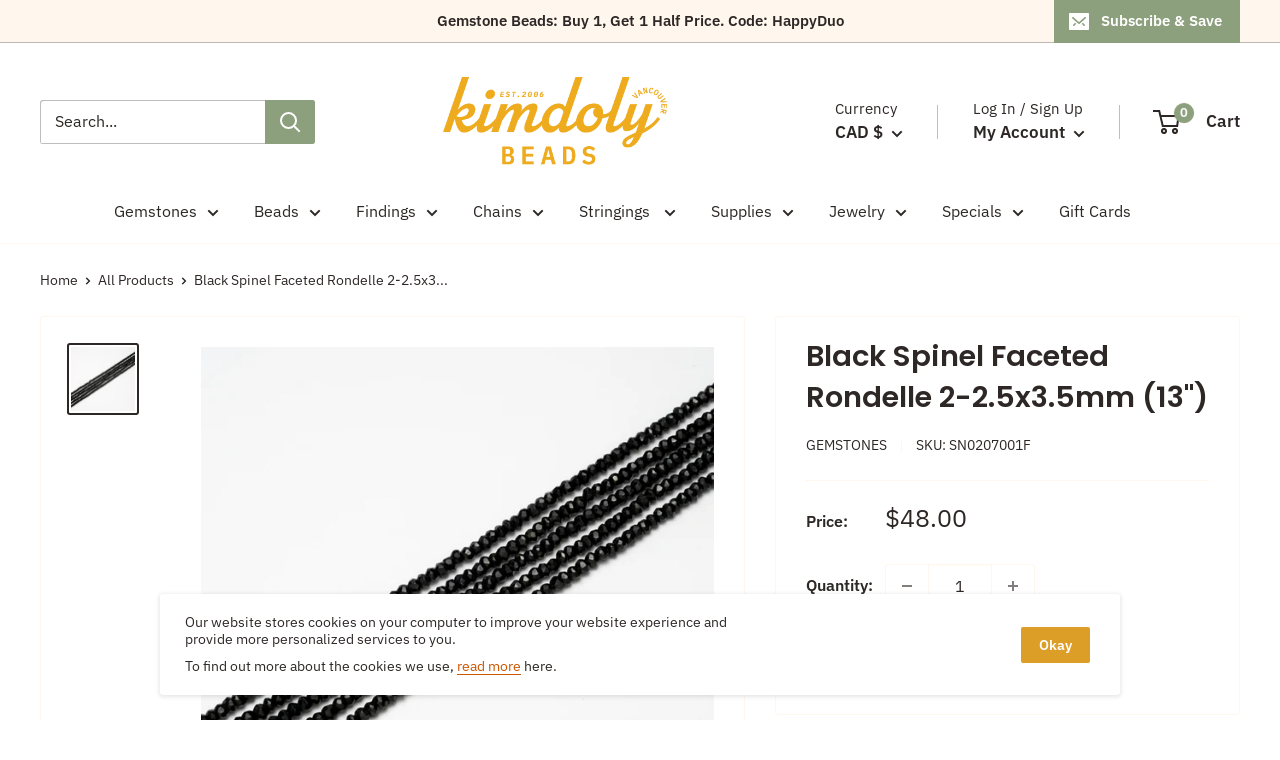

--- FILE ---
content_type: text/html; charset=utf-8
request_url: https://kimdoly.com/products/black_spinel_faceted_rondelle_2-2-5x3-5mm_13
body_size: 41434
content:
<!doctype html>

<html class="no-js" lang="en">
  <head>
    <meta charset="utf-8">
    <meta name="viewport" content="width=device-width, initial-scale=1.0, height=device-height, minimum-scale=1.0, maximum-scale=5.0">
    <meta name="theme-color" content="#2d2826"><title>Black Spinel Faceted Rondelle 2-2.5x3.5mm (13&quot;)
</title><meta name="description" content="The black spinel brings vitality, stress, protection, grounding, confidence, balance, and anxiety"><link rel="canonical" href="https://kimdoly.com/products/black_spinel_faceted_rondelle_2-2-5x3-5mm_13"><link rel="shortcut icon" href="//kimdoly.com/cdn/shop/files/Favicon-Web_96x96.png?v=1626110010" type="image/png"><link rel="preload" as="style" href="//kimdoly.com/cdn/shop/t/4/assets/theme.css?v=113128281913947832371627442079">
    <link rel="preload" as="script" href="//kimdoly.com/cdn/shop/t/4/assets/theme.js?v=164148829112207706641743778599">
    <link rel="preconnect" href="https://cdn.shopify.com">
    <link rel="preconnect" href="https://fonts.shopifycdn.com">
    <link rel="dns-prefetch" href="https://productreviews.shopifycdn.com">
    <link rel="dns-prefetch" href="https://ajax.googleapis.com">
    <link rel="dns-prefetch" href="https://maps.googleapis.com">
    <link rel="dns-prefetch" href="https://maps.gstatic.com">

    <meta property="og:type" content="product">
  <meta property="og:title" content="Black Spinel Faceted Rondelle 2-2.5x3.5mm (13&quot;)"><meta property="og:image" content="http://kimdoly.com/cdn/shop/products/SN0207001F_a16d82da-1e9a-487b-8356-6dba075f8f17.jpg?v=1630356414">
    <meta property="og:image:secure_url" content="https://kimdoly.com/cdn/shop/products/SN0207001F_a16d82da-1e9a-487b-8356-6dba075f8f17.jpg?v=1630356414">
    <meta property="og:image:width" content="715">
    <meta property="og:image:height" content="715"><meta property="product:price:amount" content="48.00">
  <meta property="product:price:currency" content="CAD"><meta property="og:description" content="The black spinel brings vitality, stress, protection, grounding, confidence, balance, and anxiety"><meta property="og:url" content="https://kimdoly.com/products/black_spinel_faceted_rondelle_2-2-5x3-5mm_13">
<meta property="og:site_name" content="Kimdoly Beads"><meta name="twitter:card" content="summary"><meta name="twitter:title" content="Black Spinel Faceted Rondelle 2-2.5x3.5mm (13&quot;)">
  <meta name="twitter:description" content="Stone Family: SpinelShape: RondelleColour: BlackSize: 2mm-2.5mm x 3.5mmProperties: Vitality, Stress, Protection, Grounding, Confidence, Balance, and Anxiety">
  <meta name="twitter:image" content="https://kimdoly.com/cdn/shop/products/SN0207001F_a16d82da-1e9a-487b-8356-6dba075f8f17_600x600_crop_center.jpg?v=1630356414">
    <link rel="preload" href="//kimdoly.com/cdn/fonts/poppins/poppins_n6.aa29d4918bc243723d56b59572e18228ed0786f6.woff2" as="font" type="font/woff2" crossorigin>
<link rel="preload" href="//kimdoly.com/cdn/fonts/ibm_plex_sans/ibmplexsans_n4.4633946c9236bd5cc5d0394ad07b807eb7ca1b32.woff2" as="font" type="font/woff2" crossorigin>

<style>
  @font-face {
  font-family: Poppins;
  font-weight: 600;
  font-style: normal;
  font-display: swap;
  src: url("//kimdoly.com/cdn/fonts/poppins/poppins_n6.aa29d4918bc243723d56b59572e18228ed0786f6.woff2") format("woff2"),
       url("//kimdoly.com/cdn/fonts/poppins/poppins_n6.5f815d845fe073750885d5b7e619ee00e8111208.woff") format("woff");
}

  @font-face {
  font-family: "IBM Plex Sans";
  font-weight: 400;
  font-style: normal;
  font-display: swap;
  src: url("//kimdoly.com/cdn/fonts/ibm_plex_sans/ibmplexsans_n4.4633946c9236bd5cc5d0394ad07b807eb7ca1b32.woff2") format("woff2"),
       url("//kimdoly.com/cdn/fonts/ibm_plex_sans/ibmplexsans_n4.6c6923eb6151e62a09e8a1ff83eaa1ce2a563a30.woff") format("woff");
}

@font-face {
  font-family: "IBM Plex Sans";
  font-weight: 600;
  font-style: normal;
  font-display: swap;
  src: url("//kimdoly.com/cdn/fonts/ibm_plex_sans/ibmplexsans_n6.cfb7efcc4708d97b4883d9d89e924e81b54334c1.woff2") format("woff2"),
       url("//kimdoly.com/cdn/fonts/ibm_plex_sans/ibmplexsans_n6.b56157147f51a11f7ba6c49b63ffcafb1da8eeea.woff") format("woff");
}

@font-face {
  font-family: Poppins;
  font-weight: 600;
  font-style: italic;
  font-display: swap;
  src: url("//kimdoly.com/cdn/fonts/poppins/poppins_i6.bb8044d6203f492888d626dafda3c2999253e8e9.woff2") format("woff2"),
       url("//kimdoly.com/cdn/fonts/poppins/poppins_i6.e233dec1a61b1e7dead9f920159eda42280a02c3.woff") format("woff");
}


  @font-face {
  font-family: "IBM Plex Sans";
  font-weight: 700;
  font-style: normal;
  font-display: swap;
  src: url("//kimdoly.com/cdn/fonts/ibm_plex_sans/ibmplexsans_n7.a8d2465074d254d8c167d5599b02fc2f97912fc9.woff2") format("woff2"),
       url("//kimdoly.com/cdn/fonts/ibm_plex_sans/ibmplexsans_n7.75e7a78a86c7afd1eb5becd99b7802136f0ed528.woff") format("woff");
}

  @font-face {
  font-family: "IBM Plex Sans";
  font-weight: 400;
  font-style: italic;
  font-display: swap;
  src: url("//kimdoly.com/cdn/fonts/ibm_plex_sans/ibmplexsans_i4.ef77720fc4c9ae616083d1ac737f976e4c15f75b.woff2") format("woff2"),
       url("//kimdoly.com/cdn/fonts/ibm_plex_sans/ibmplexsans_i4.76cc8914ac99481bd93e34f8998da7b57a578a71.woff") format("woff");
}

  @font-face {
  font-family: "IBM Plex Sans";
  font-weight: 700;
  font-style: italic;
  font-display: swap;
  src: url("//kimdoly.com/cdn/fonts/ibm_plex_sans/ibmplexsans_i7.25100a51254494cece6de9741984bfb7fb22bafb.woff2") format("woff2"),
       url("//kimdoly.com/cdn/fonts/ibm_plex_sans/ibmplexsans_i7.7da61352825d18bb0287d7bc79067d47efc4fdda.woff") format("woff");
}


  :root {
    --default-text-font-size : 15px;
    --base-text-font-size    : 16px;
    --heading-font-family    : Poppins, sans-serif;
    --heading-font-weight    : 600;
    --heading-font-style     : normal;
    --text-font-family       : "IBM Plex Sans", sans-serif;
    --text-font-weight       : 400;
    --text-font-style        : normal;
    --text-font-bolder-weight: 600;
    --text-link-decoration   : underline;

    --text-color               : #2d2826;
    --text-color-rgb           : 45, 40, 38;
    --heading-color            : #2d2826;
    --border-color             : #fff6ee;
    --border-color-rgb         : 255, 246, 238;
    --form-border-color        : #ffe9d5;
    --accent-color             : #2d2826;
    --accent-color-rgb         : 45, 40, 38;
    --link-color               : #cc5500;
    --link-color-hover         : #803500;
    --background               : #ffffff;
    --secondary-background     : #ffffff;
    --secondary-background-rgb : 255, 255, 255;
    --accent-background        : rgba(45, 40, 38, 0.08);

    --input-background: #ffffff;

    --error-color       : #cc5500;
    --error-background  : rgba(204, 85, 0, 0.07);
    --success-color     : #8da07d;
    --success-background: rgba(141, 160, 125, 0.11);

    --primary-button-background      : #dd9e27;
    --primary-button-background-rgb  : 221, 158, 39;
    --primary-button-text-color      : #ffffff;
    --secondary-button-background    : #dd9e27;
    --secondary-button-background-rgb: 221, 158, 39;
    --secondary-button-text-color    : #ffffff;

    --header-background      : #ffffff;
    --header-text-color      : #2d2826;
    --header-light-text-color: #2d2826;
    --header-border-color    : rgba(45, 40, 38, 0.3);
    --header-accent-color    : #8da07d;

    --footer-background-color:    #dd9e27;
    --footer-heading-text-color:  #fff6ee;
    --footer-body-text-color:     #fff6ee;
    --footer-body-text-color-rgb: 255, 246, 238;
    --footer-accent-color:        #cc5500;
    --footer-accent-color-rgb:    204, 85, 0;
    --footer-border:              none;
    
    --flickity-arrow-color: #ffc088;--product-on-sale-accent           : #cc5500;
    --product-on-sale-accent-rgb       : 204, 85, 0;
    --product-on-sale-color            : #ffffff;
    --product-in-stock-color           : #8da07d;
    --product-low-stock-color          : #cc5500;
    --product-sold-out-color           : #2d2826;
    --product-custom-label-1-background: #8da07d;
    --product-custom-label-1-color     : #ffffff;
    --product-custom-label-2-background: #8da07d;
    --product-custom-label-2-color     : #ffffff;
    --product-review-star-color        : #dd9e27;

    --mobile-container-gutter : 20px;
    --desktop-container-gutter: 40px;

    /* Shopify related variables */
    --payment-terms-background-color: #ffffff;
  }
</style>

<script>
  // IE11 does not have support for CSS variables, so we have to polyfill them
  if (!(((window || {}).CSS || {}).supports && window.CSS.supports('(--a: 0)'))) {
    const script = document.createElement('script');
    script.type = 'text/javascript';
    script.src = 'https://cdn.jsdelivr.net/npm/css-vars-ponyfill@2';
    script.onload = function() {
      cssVars({});
    };

    document.getElementsByTagName('head')[0].appendChild(script);
  }
</script>


    
    <script>window.performance && window.performance.mark && window.performance.mark('shopify.content_for_header.start');</script><meta id="shopify-digital-wallet" name="shopify-digital-wallet" content="/56860573886/digital_wallets/dialog">
<meta name="shopify-checkout-api-token" content="ba2532552d1c54916f69082200f74549">
<link rel="alternate" type="application/json+oembed" href="https://kimdoly.com/products/black_spinel_faceted_rondelle_2-2-5x3-5mm_13.oembed">
<script async="async" src="/checkouts/internal/preloads.js?locale=en-CA"></script>
<link rel="preconnect" href="https://shop.app" crossorigin="anonymous">
<script async="async" src="https://shop.app/checkouts/internal/preloads.js?locale=en-CA&shop_id=56860573886" crossorigin="anonymous"></script>
<script id="shopify-features" type="application/json">{"accessToken":"ba2532552d1c54916f69082200f74549","betas":["rich-media-storefront-analytics"],"domain":"kimdoly.com","predictiveSearch":true,"shopId":56860573886,"locale":"en"}</script>
<script>var Shopify = Shopify || {};
Shopify.shop = "kimdoly-beads.myshopify.com";
Shopify.locale = "en";
Shopify.currency = {"active":"CAD","rate":"1.0"};
Shopify.country = "CA";
Shopify.theme = {"name":"Warehouse","id":124167192766,"schema_name":"Warehouse","schema_version":"1.18.3","theme_store_id":871,"role":"main"};
Shopify.theme.handle = "null";
Shopify.theme.style = {"id":null,"handle":null};
Shopify.cdnHost = "kimdoly.com/cdn";
Shopify.routes = Shopify.routes || {};
Shopify.routes.root = "/";</script>
<script type="module">!function(o){(o.Shopify=o.Shopify||{}).modules=!0}(window);</script>
<script>!function(o){function n(){var o=[];function n(){o.push(Array.prototype.slice.apply(arguments))}return n.q=o,n}var t=o.Shopify=o.Shopify||{};t.loadFeatures=n(),t.autoloadFeatures=n()}(window);</script>
<script>
  window.ShopifyPay = window.ShopifyPay || {};
  window.ShopifyPay.apiHost = "shop.app\/pay";
  window.ShopifyPay.redirectState = null;
</script>
<script id="shop-js-analytics" type="application/json">{"pageType":"product"}</script>
<script defer="defer" async type="module" src="//kimdoly.com/cdn/shopifycloud/shop-js/modules/v2/client.init-shop-cart-sync_C5BV16lS.en.esm.js"></script>
<script defer="defer" async type="module" src="//kimdoly.com/cdn/shopifycloud/shop-js/modules/v2/chunk.common_CygWptCX.esm.js"></script>
<script type="module">
  await import("//kimdoly.com/cdn/shopifycloud/shop-js/modules/v2/client.init-shop-cart-sync_C5BV16lS.en.esm.js");
await import("//kimdoly.com/cdn/shopifycloud/shop-js/modules/v2/chunk.common_CygWptCX.esm.js");

  window.Shopify.SignInWithShop?.initShopCartSync?.({"fedCMEnabled":true,"windoidEnabled":true});

</script>
<script>
  window.Shopify = window.Shopify || {};
  if (!window.Shopify.featureAssets) window.Shopify.featureAssets = {};
  window.Shopify.featureAssets['shop-js'] = {"shop-cart-sync":["modules/v2/client.shop-cart-sync_ZFArdW7E.en.esm.js","modules/v2/chunk.common_CygWptCX.esm.js"],"init-fed-cm":["modules/v2/client.init-fed-cm_CmiC4vf6.en.esm.js","modules/v2/chunk.common_CygWptCX.esm.js"],"shop-button":["modules/v2/client.shop-button_tlx5R9nI.en.esm.js","modules/v2/chunk.common_CygWptCX.esm.js"],"shop-cash-offers":["modules/v2/client.shop-cash-offers_DOA2yAJr.en.esm.js","modules/v2/chunk.common_CygWptCX.esm.js","modules/v2/chunk.modal_D71HUcav.esm.js"],"init-windoid":["modules/v2/client.init-windoid_sURxWdc1.en.esm.js","modules/v2/chunk.common_CygWptCX.esm.js"],"shop-toast-manager":["modules/v2/client.shop-toast-manager_ClPi3nE9.en.esm.js","modules/v2/chunk.common_CygWptCX.esm.js"],"init-shop-email-lookup-coordinator":["modules/v2/client.init-shop-email-lookup-coordinator_B8hsDcYM.en.esm.js","modules/v2/chunk.common_CygWptCX.esm.js"],"init-shop-cart-sync":["modules/v2/client.init-shop-cart-sync_C5BV16lS.en.esm.js","modules/v2/chunk.common_CygWptCX.esm.js"],"avatar":["modules/v2/client.avatar_BTnouDA3.en.esm.js"],"pay-button":["modules/v2/client.pay-button_FdsNuTd3.en.esm.js","modules/v2/chunk.common_CygWptCX.esm.js"],"init-customer-accounts":["modules/v2/client.init-customer-accounts_DxDtT_ad.en.esm.js","modules/v2/client.shop-login-button_C5VAVYt1.en.esm.js","modules/v2/chunk.common_CygWptCX.esm.js","modules/v2/chunk.modal_D71HUcav.esm.js"],"init-shop-for-new-customer-accounts":["modules/v2/client.init-shop-for-new-customer-accounts_ChsxoAhi.en.esm.js","modules/v2/client.shop-login-button_C5VAVYt1.en.esm.js","modules/v2/chunk.common_CygWptCX.esm.js","modules/v2/chunk.modal_D71HUcav.esm.js"],"shop-login-button":["modules/v2/client.shop-login-button_C5VAVYt1.en.esm.js","modules/v2/chunk.common_CygWptCX.esm.js","modules/v2/chunk.modal_D71HUcav.esm.js"],"init-customer-accounts-sign-up":["modules/v2/client.init-customer-accounts-sign-up_CPSyQ0Tj.en.esm.js","modules/v2/client.shop-login-button_C5VAVYt1.en.esm.js","modules/v2/chunk.common_CygWptCX.esm.js","modules/v2/chunk.modal_D71HUcav.esm.js"],"shop-follow-button":["modules/v2/client.shop-follow-button_Cva4Ekp9.en.esm.js","modules/v2/chunk.common_CygWptCX.esm.js","modules/v2/chunk.modal_D71HUcav.esm.js"],"checkout-modal":["modules/v2/client.checkout-modal_BPM8l0SH.en.esm.js","modules/v2/chunk.common_CygWptCX.esm.js","modules/v2/chunk.modal_D71HUcav.esm.js"],"lead-capture":["modules/v2/client.lead-capture_Bi8yE_yS.en.esm.js","modules/v2/chunk.common_CygWptCX.esm.js","modules/v2/chunk.modal_D71HUcav.esm.js"],"shop-login":["modules/v2/client.shop-login_D6lNrXab.en.esm.js","modules/v2/chunk.common_CygWptCX.esm.js","modules/v2/chunk.modal_D71HUcav.esm.js"],"payment-terms":["modules/v2/client.payment-terms_CZxnsJam.en.esm.js","modules/v2/chunk.common_CygWptCX.esm.js","modules/v2/chunk.modal_D71HUcav.esm.js"]};
</script>
<script id="__st">var __st={"a":56860573886,"offset":-28800,"reqid":"c2834232-54f7-4c55-b6a6-725cf34a4d13-1768665660","pageurl":"kimdoly.com\/products\/black_spinel_faceted_rondelle_2-2-5x3-5mm_13","u":"33eb799adf18","p":"product","rtyp":"product","rid":6852667408574};</script>
<script>window.ShopifyPaypalV4VisibilityTracking = true;</script>
<script id="captcha-bootstrap">!function(){'use strict';const t='contact',e='account',n='new_comment',o=[[t,t],['blogs',n],['comments',n],[t,'customer']],c=[[e,'customer_login'],[e,'guest_login'],[e,'recover_customer_password'],[e,'create_customer']],r=t=>t.map((([t,e])=>`form[action*='/${t}']:not([data-nocaptcha='true']) input[name='form_type'][value='${e}']`)).join(','),a=t=>()=>t?[...document.querySelectorAll(t)].map((t=>t.form)):[];function s(){const t=[...o],e=r(t);return a(e)}const i='password',u='form_key',d=['recaptcha-v3-token','g-recaptcha-response','h-captcha-response',i],f=()=>{try{return window.sessionStorage}catch{return}},m='__shopify_v',_=t=>t.elements[u];function p(t,e,n=!1){try{const o=window.sessionStorage,c=JSON.parse(o.getItem(e)),{data:r}=function(t){const{data:e,action:n}=t;return t[m]||n?{data:e,action:n}:{data:t,action:n}}(c);for(const[e,n]of Object.entries(r))t.elements[e]&&(t.elements[e].value=n);n&&o.removeItem(e)}catch(o){console.error('form repopulation failed',{error:o})}}const l='form_type',E='cptcha';function T(t){t.dataset[E]=!0}const w=window,h=w.document,L='Shopify',v='ce_forms',y='captcha';let A=!1;((t,e)=>{const n=(g='f06e6c50-85a8-45c8-87d0-21a2b65856fe',I='https://cdn.shopify.com/shopifycloud/storefront-forms-hcaptcha/ce_storefront_forms_captcha_hcaptcha.v1.5.2.iife.js',D={infoText:'Protected by hCaptcha',privacyText:'Privacy',termsText:'Terms'},(t,e,n)=>{const o=w[L][v],c=o.bindForm;if(c)return c(t,g,e,D).then(n);var r;o.q.push([[t,g,e,D],n]),r=I,A||(h.body.append(Object.assign(h.createElement('script'),{id:'captcha-provider',async:!0,src:r})),A=!0)});var g,I,D;w[L]=w[L]||{},w[L][v]=w[L][v]||{},w[L][v].q=[],w[L][y]=w[L][y]||{},w[L][y].protect=function(t,e){n(t,void 0,e),T(t)},Object.freeze(w[L][y]),function(t,e,n,w,h,L){const[v,y,A,g]=function(t,e,n){const i=e?o:[],u=t?c:[],d=[...i,...u],f=r(d),m=r(i),_=r(d.filter((([t,e])=>n.includes(e))));return[a(f),a(m),a(_),s()]}(w,h,L),I=t=>{const e=t.target;return e instanceof HTMLFormElement?e:e&&e.form},D=t=>v().includes(t);t.addEventListener('submit',(t=>{const e=I(t);if(!e)return;const n=D(e)&&!e.dataset.hcaptchaBound&&!e.dataset.recaptchaBound,o=_(e),c=g().includes(e)&&(!o||!o.value);(n||c)&&t.preventDefault(),c&&!n&&(function(t){try{if(!f())return;!function(t){const e=f();if(!e)return;const n=_(t);if(!n)return;const o=n.value;o&&e.removeItem(o)}(t);const e=Array.from(Array(32),(()=>Math.random().toString(36)[2])).join('');!function(t,e){_(t)||t.append(Object.assign(document.createElement('input'),{type:'hidden',name:u})),t.elements[u].value=e}(t,e),function(t,e){const n=f();if(!n)return;const o=[...t.querySelectorAll(`input[type='${i}']`)].map((({name:t})=>t)),c=[...d,...o],r={};for(const[a,s]of new FormData(t).entries())c.includes(a)||(r[a]=s);n.setItem(e,JSON.stringify({[m]:1,action:t.action,data:r}))}(t,e)}catch(e){console.error('failed to persist form',e)}}(e),e.submit())}));const S=(t,e)=>{t&&!t.dataset[E]&&(n(t,e.some((e=>e===t))),T(t))};for(const o of['focusin','change'])t.addEventListener(o,(t=>{const e=I(t);D(e)&&S(e,y())}));const B=e.get('form_key'),M=e.get(l),P=B&&M;t.addEventListener('DOMContentLoaded',(()=>{const t=y();if(P)for(const e of t)e.elements[l].value===M&&p(e,B);[...new Set([...A(),...v().filter((t=>'true'===t.dataset.shopifyCaptcha))])].forEach((e=>S(e,t)))}))}(h,new URLSearchParams(w.location.search),n,t,e,['guest_login'])})(!0,!0)}();</script>
<script integrity="sha256-4kQ18oKyAcykRKYeNunJcIwy7WH5gtpwJnB7kiuLZ1E=" data-source-attribution="shopify.loadfeatures" defer="defer" src="//kimdoly.com/cdn/shopifycloud/storefront/assets/storefront/load_feature-a0a9edcb.js" crossorigin="anonymous"></script>
<script crossorigin="anonymous" defer="defer" src="//kimdoly.com/cdn/shopifycloud/storefront/assets/shopify_pay/storefront-65b4c6d7.js?v=20250812"></script>
<script data-source-attribution="shopify.dynamic_checkout.dynamic.init">var Shopify=Shopify||{};Shopify.PaymentButton=Shopify.PaymentButton||{isStorefrontPortableWallets:!0,init:function(){window.Shopify.PaymentButton.init=function(){};var t=document.createElement("script");t.src="https://kimdoly.com/cdn/shopifycloud/portable-wallets/latest/portable-wallets.en.js",t.type="module",document.head.appendChild(t)}};
</script>
<script data-source-attribution="shopify.dynamic_checkout.buyer_consent">
  function portableWalletsHideBuyerConsent(e){var t=document.getElementById("shopify-buyer-consent"),n=document.getElementById("shopify-subscription-policy-button");t&&n&&(t.classList.add("hidden"),t.setAttribute("aria-hidden","true"),n.removeEventListener("click",e))}function portableWalletsShowBuyerConsent(e){var t=document.getElementById("shopify-buyer-consent"),n=document.getElementById("shopify-subscription-policy-button");t&&n&&(t.classList.remove("hidden"),t.removeAttribute("aria-hidden"),n.addEventListener("click",e))}window.Shopify?.PaymentButton&&(window.Shopify.PaymentButton.hideBuyerConsent=portableWalletsHideBuyerConsent,window.Shopify.PaymentButton.showBuyerConsent=portableWalletsShowBuyerConsent);
</script>
<script data-source-attribution="shopify.dynamic_checkout.cart.bootstrap">document.addEventListener("DOMContentLoaded",(function(){function t(){return document.querySelector("shopify-accelerated-checkout-cart, shopify-accelerated-checkout")}if(t())Shopify.PaymentButton.init();else{new MutationObserver((function(e,n){t()&&(Shopify.PaymentButton.init(),n.disconnect())})).observe(document.body,{childList:!0,subtree:!0})}}));
</script>
<link id="shopify-accelerated-checkout-styles" rel="stylesheet" media="screen" href="https://kimdoly.com/cdn/shopifycloud/portable-wallets/latest/accelerated-checkout-backwards-compat.css" crossorigin="anonymous">
<style id="shopify-accelerated-checkout-cart">
        #shopify-buyer-consent {
  margin-top: 1em;
  display: inline-block;
  width: 100%;
}

#shopify-buyer-consent.hidden {
  display: none;
}

#shopify-subscription-policy-button {
  background: none;
  border: none;
  padding: 0;
  text-decoration: underline;
  font-size: inherit;
  cursor: pointer;
}

#shopify-subscription-policy-button::before {
  box-shadow: none;
}

      </style>

<script>window.performance && window.performance.mark && window.performance.mark('shopify.content_for_header.end');</script>

    <link rel="stylesheet" href="//kimdoly.com/cdn/shop/t/4/assets/theme.css?v=113128281913947832371627442079">

    
  <script type="application/ld+json">
  {
    "@context": "http://schema.org",
    "@type": "Product",
    "offers": [{
          "@type": "Offer",
          "name": "Default Title",
          "availability":"https://schema.org/InStock",
          "price": 48.0,
          "priceCurrency": "CAD",
          "priceValidUntil": "2026-01-27","sku": "SN0207001F","url": "/products/black_spinel_faceted_rondelle_2-2-5x3-5mm_13?variant=40233364783294"
        }
],
      "mpn": "SN0207001F",
      "productId": "SN0207001F",
    "brand": {
      "name": "Gemstones"
    },
    "name": "Black Spinel Faceted Rondelle 2-2.5x3.5mm (13\")",
    "description": "Stone Family: SpinelShape: RondelleColour: BlackSize: 2mm-2.5mm x 3.5mmProperties: Vitality, Stress, Protection, Grounding, Confidence, Balance, and Anxiety",
    "category": "Beads",
    "url": "/products/black_spinel_faceted_rondelle_2-2-5x3-5mm_13",
    "sku": "SN0207001F",
    "image": {
      "@type": "ImageObject",
      "url": "https://kimdoly.com/cdn/shop/products/SN0207001F_a16d82da-1e9a-487b-8356-6dba075f8f17_1024x.jpg?v=1630356414",
      "image": "https://kimdoly.com/cdn/shop/products/SN0207001F_a16d82da-1e9a-487b-8356-6dba075f8f17_1024x.jpg?v=1630356414",
      "name": "Black Spinel Faceted Rondelle 2-2.5x3.5mm (13\")",
      "width": "1024",
      "height": "1024"
    }
  }
  </script>



  <script type="application/ld+json">
  {
    "@context": "http://schema.org",
    "@type": "BreadcrumbList",
  "itemListElement": [{
      "@type": "ListItem",
      "position": 1,
      "name": "Home",
      "item": "https://kimdoly.com"
    },{
          "@type": "ListItem",
          "position": 2,
          "name": "Black Spinel Faceted Rondelle 2-2.5x3.5mm (13\")",
          "item": "https://kimdoly.com/products/black_spinel_faceted_rondelle_2-2-5x3-5mm_13"
        }]
  }
  </script>


    <script>
      // This allows to expose several variables to the global scope, to be used in scripts
      window.theme = {
        pageType: "product",
        cartCount: 0,
        moneyFormat: "${{amount}}",
        moneyWithCurrencyFormat: "${{amount}} CAD",
        showDiscount: false,
        discountMode: "percentage",
        searchMode: "product,article,page",
        searchUnavailableProducts: "last",
        cartType: "drawer"
      };

      window.routes = {
        rootUrl: "\/",
        rootUrlWithoutSlash: '',
        cartUrl: "\/cart",
        cartAddUrl: "\/cart\/add",
        cartChangeUrl: "\/cart\/change",
        searchUrl: "\/search",
        productRecommendationsUrl: "\/recommendations\/products"
      };

      window.languages = {
        productRegularPrice: "Regular price",
        productSalePrice: "Sale price",
        collectionOnSaleLabel: "Save {{savings}}",
        productFormUnavailable: "Unavailable",
        productFormAddToCart: "Add to cart",
        productFormSoldOut: "Sold out",
        productAdded: "Product has been added to your cart",
        productAddedShort: "Added!",
        shippingEstimatorNoResults: "No shipping could be found for your address.",
        shippingEstimatorOneResult: "There is one shipping rate for your address:",
        shippingEstimatorMultipleResults: "There are {{count}} shipping rates for your address:",
        shippingEstimatorErrors: "There are some errors:"
      };

      window.lazySizesConfig = {
        loadHidden: false,
        hFac: 0.8,
        expFactor: 3,
        customMedia: {
          '--phone': '(max-width: 640px)',
          '--tablet': '(min-width: 641px) and (max-width: 1023px)',
          '--lap': '(min-width: 1024px)'
        }
      };

      document.documentElement.className = document.documentElement.className.replace('no-js', 'js');
    </script><script src="//kimdoly.com/cdn/shop/t/4/assets/theme.js?v=164148829112207706641743778599" defer></script>
    <script src="//kimdoly.com/cdn/shop/t/4/assets/custom.js?v=90373254691674712701624665011" defer></script><script>
        (function () {
          window.onpageshow = function() {
            // We force re-freshing the cart content onpageshow, as most browsers will serve a cache copy when hitting the
            // back button, which cause staled data
            document.documentElement.dispatchEvent(new CustomEvent('cart:refresh', {
              bubbles: true,
              detail: {scrollToTop: false}
            }));
          };
        })();
      </script><script src="https://ajax.googleapis.com/ajax/libs/jquery/3.5.1/jquery.min.js"></script>
    
    <script type="text/javascript">
		document.onkeydown = function (event) {
		     event = (event || window.event);
		     if (event.keyCode == 123 || event.keyCode == 18)
		     {
		           return false;
		     }
          }
		document.addEventListener('contextmenu', event => event.preventDefault());
	</script>
          
  <link href="https://monorail-edge.shopifysvc.com" rel="dns-prefetch">
<script>(function(){if ("sendBeacon" in navigator && "performance" in window) {try {var session_token_from_headers = performance.getEntriesByType('navigation')[0].serverTiming.find(x => x.name == '_s').description;} catch {var session_token_from_headers = undefined;}var session_cookie_matches = document.cookie.match(/_shopify_s=([^;]*)/);var session_token_from_cookie = session_cookie_matches && session_cookie_matches.length === 2 ? session_cookie_matches[1] : "";var session_token = session_token_from_headers || session_token_from_cookie || "";function handle_abandonment_event(e) {var entries = performance.getEntries().filter(function(entry) {return /monorail-edge.shopifysvc.com/.test(entry.name);});if (!window.abandonment_tracked && entries.length === 0) {window.abandonment_tracked = true;var currentMs = Date.now();var navigation_start = performance.timing.navigationStart;var payload = {shop_id: 56860573886,url: window.location.href,navigation_start,duration: currentMs - navigation_start,session_token,page_type: "product"};window.navigator.sendBeacon("https://monorail-edge.shopifysvc.com/v1/produce", JSON.stringify({schema_id: "online_store_buyer_site_abandonment/1.1",payload: payload,metadata: {event_created_at_ms: currentMs,event_sent_at_ms: currentMs}}));}}window.addEventListener('pagehide', handle_abandonment_event);}}());</script>
<script id="web-pixels-manager-setup">(function e(e,d,r,n,o){if(void 0===o&&(o={}),!Boolean(null===(a=null===(i=window.Shopify)||void 0===i?void 0:i.analytics)||void 0===a?void 0:a.replayQueue)){var i,a;window.Shopify=window.Shopify||{};var t=window.Shopify;t.analytics=t.analytics||{};var s=t.analytics;s.replayQueue=[],s.publish=function(e,d,r){return s.replayQueue.push([e,d,r]),!0};try{self.performance.mark("wpm:start")}catch(e){}var l=function(){var e={modern:/Edge?\/(1{2}[4-9]|1[2-9]\d|[2-9]\d{2}|\d{4,})\.\d+(\.\d+|)|Firefox\/(1{2}[4-9]|1[2-9]\d|[2-9]\d{2}|\d{4,})\.\d+(\.\d+|)|Chrom(ium|e)\/(9{2}|\d{3,})\.\d+(\.\d+|)|(Maci|X1{2}).+ Version\/(15\.\d+|(1[6-9]|[2-9]\d|\d{3,})\.\d+)([,.]\d+|)( \(\w+\)|)( Mobile\/\w+|) Safari\/|Chrome.+OPR\/(9{2}|\d{3,})\.\d+\.\d+|(CPU[ +]OS|iPhone[ +]OS|CPU[ +]iPhone|CPU IPhone OS|CPU iPad OS)[ +]+(15[._]\d+|(1[6-9]|[2-9]\d|\d{3,})[._]\d+)([._]\d+|)|Android:?[ /-](13[3-9]|1[4-9]\d|[2-9]\d{2}|\d{4,})(\.\d+|)(\.\d+|)|Android.+Firefox\/(13[5-9]|1[4-9]\d|[2-9]\d{2}|\d{4,})\.\d+(\.\d+|)|Android.+Chrom(ium|e)\/(13[3-9]|1[4-9]\d|[2-9]\d{2}|\d{4,})\.\d+(\.\d+|)|SamsungBrowser\/([2-9]\d|\d{3,})\.\d+/,legacy:/Edge?\/(1[6-9]|[2-9]\d|\d{3,})\.\d+(\.\d+|)|Firefox\/(5[4-9]|[6-9]\d|\d{3,})\.\d+(\.\d+|)|Chrom(ium|e)\/(5[1-9]|[6-9]\d|\d{3,})\.\d+(\.\d+|)([\d.]+$|.*Safari\/(?![\d.]+ Edge\/[\d.]+$))|(Maci|X1{2}).+ Version\/(10\.\d+|(1[1-9]|[2-9]\d|\d{3,})\.\d+)([,.]\d+|)( \(\w+\)|)( Mobile\/\w+|) Safari\/|Chrome.+OPR\/(3[89]|[4-9]\d|\d{3,})\.\d+\.\d+|(CPU[ +]OS|iPhone[ +]OS|CPU[ +]iPhone|CPU IPhone OS|CPU iPad OS)[ +]+(10[._]\d+|(1[1-9]|[2-9]\d|\d{3,})[._]\d+)([._]\d+|)|Android:?[ /-](13[3-9]|1[4-9]\d|[2-9]\d{2}|\d{4,})(\.\d+|)(\.\d+|)|Mobile Safari.+OPR\/([89]\d|\d{3,})\.\d+\.\d+|Android.+Firefox\/(13[5-9]|1[4-9]\d|[2-9]\d{2}|\d{4,})\.\d+(\.\d+|)|Android.+Chrom(ium|e)\/(13[3-9]|1[4-9]\d|[2-9]\d{2}|\d{4,})\.\d+(\.\d+|)|Android.+(UC? ?Browser|UCWEB|U3)[ /]?(15\.([5-9]|\d{2,})|(1[6-9]|[2-9]\d|\d{3,})\.\d+)\.\d+|SamsungBrowser\/(5\.\d+|([6-9]|\d{2,})\.\d+)|Android.+MQ{2}Browser\/(14(\.(9|\d{2,})|)|(1[5-9]|[2-9]\d|\d{3,})(\.\d+|))(\.\d+|)|K[Aa][Ii]OS\/(3\.\d+|([4-9]|\d{2,})\.\d+)(\.\d+|)/},d=e.modern,r=e.legacy,n=navigator.userAgent;return n.match(d)?"modern":n.match(r)?"legacy":"unknown"}(),u="modern"===l?"modern":"legacy",c=(null!=n?n:{modern:"",legacy:""})[u],f=function(e){return[e.baseUrl,"/wpm","/b",e.hashVersion,"modern"===e.buildTarget?"m":"l",".js"].join("")}({baseUrl:d,hashVersion:r,buildTarget:u}),m=function(e){var d=e.version,r=e.bundleTarget,n=e.surface,o=e.pageUrl,i=e.monorailEndpoint;return{emit:function(e){var a=e.status,t=e.errorMsg,s=(new Date).getTime(),l=JSON.stringify({metadata:{event_sent_at_ms:s},events:[{schema_id:"web_pixels_manager_load/3.1",payload:{version:d,bundle_target:r,page_url:o,status:a,surface:n,error_msg:t},metadata:{event_created_at_ms:s}}]});if(!i)return console&&console.warn&&console.warn("[Web Pixels Manager] No Monorail endpoint provided, skipping logging."),!1;try{return self.navigator.sendBeacon.bind(self.navigator)(i,l)}catch(e){}var u=new XMLHttpRequest;try{return u.open("POST",i,!0),u.setRequestHeader("Content-Type","text/plain"),u.send(l),!0}catch(e){return console&&console.warn&&console.warn("[Web Pixels Manager] Got an unhandled error while logging to Monorail."),!1}}}}({version:r,bundleTarget:l,surface:e.surface,pageUrl:self.location.href,monorailEndpoint:e.monorailEndpoint});try{o.browserTarget=l,function(e){var d=e.src,r=e.async,n=void 0===r||r,o=e.onload,i=e.onerror,a=e.sri,t=e.scriptDataAttributes,s=void 0===t?{}:t,l=document.createElement("script"),u=document.querySelector("head"),c=document.querySelector("body");if(l.async=n,l.src=d,a&&(l.integrity=a,l.crossOrigin="anonymous"),s)for(var f in s)if(Object.prototype.hasOwnProperty.call(s,f))try{l.dataset[f]=s[f]}catch(e){}if(o&&l.addEventListener("load",o),i&&l.addEventListener("error",i),u)u.appendChild(l);else{if(!c)throw new Error("Did not find a head or body element to append the script");c.appendChild(l)}}({src:f,async:!0,onload:function(){if(!function(){var e,d;return Boolean(null===(d=null===(e=window.Shopify)||void 0===e?void 0:e.analytics)||void 0===d?void 0:d.initialized)}()){var d=window.webPixelsManager.init(e)||void 0;if(d){var r=window.Shopify.analytics;r.replayQueue.forEach((function(e){var r=e[0],n=e[1],o=e[2];d.publishCustomEvent(r,n,o)})),r.replayQueue=[],r.publish=d.publishCustomEvent,r.visitor=d.visitor,r.initialized=!0}}},onerror:function(){return m.emit({status:"failed",errorMsg:"".concat(f," has failed to load")})},sri:function(e){var d=/^sha384-[A-Za-z0-9+/=]+$/;return"string"==typeof e&&d.test(e)}(c)?c:"",scriptDataAttributes:o}),m.emit({status:"loading"})}catch(e){m.emit({status:"failed",errorMsg:(null==e?void 0:e.message)||"Unknown error"})}}})({shopId: 56860573886,storefrontBaseUrl: "https://kimdoly.com",extensionsBaseUrl: "https://extensions.shopifycdn.com/cdn/shopifycloud/web-pixels-manager",monorailEndpoint: "https://monorail-edge.shopifysvc.com/unstable/produce_batch",surface: "storefront-renderer",enabledBetaFlags: ["2dca8a86"],webPixelsConfigList: [{"id":"shopify-app-pixel","configuration":"{}","eventPayloadVersion":"v1","runtimeContext":"STRICT","scriptVersion":"0450","apiClientId":"shopify-pixel","type":"APP","privacyPurposes":["ANALYTICS","MARKETING"]},{"id":"shopify-custom-pixel","eventPayloadVersion":"v1","runtimeContext":"LAX","scriptVersion":"0450","apiClientId":"shopify-pixel","type":"CUSTOM","privacyPurposes":["ANALYTICS","MARKETING"]}],isMerchantRequest: false,initData: {"shop":{"name":"Kimdoly Beads","paymentSettings":{"currencyCode":"CAD"},"myshopifyDomain":"kimdoly-beads.myshopify.com","countryCode":"CA","storefrontUrl":"https:\/\/kimdoly.com"},"customer":null,"cart":null,"checkout":null,"productVariants":[{"price":{"amount":48.0,"currencyCode":"CAD"},"product":{"title":"Black Spinel Faceted Rondelle 2-2.5x3.5mm (13\")","vendor":"Gemstones","id":"6852667408574","untranslatedTitle":"Black Spinel Faceted Rondelle 2-2.5x3.5mm (13\")","url":"\/products\/black_spinel_faceted_rondelle_2-2-5x3-5mm_13","type":"Beads"},"id":"40233364783294","image":{"src":"\/\/kimdoly.com\/cdn\/shop\/products\/SN0207001F_a16d82da-1e9a-487b-8356-6dba075f8f17.jpg?v=1630356414"},"sku":"SN0207001F","title":"Default Title","untranslatedTitle":"Default Title"}],"purchasingCompany":null},},"https://kimdoly.com/cdn","fcfee988w5aeb613cpc8e4bc33m6693e112",{"modern":"","legacy":""},{"shopId":"56860573886","storefrontBaseUrl":"https:\/\/kimdoly.com","extensionBaseUrl":"https:\/\/extensions.shopifycdn.com\/cdn\/shopifycloud\/web-pixels-manager","surface":"storefront-renderer","enabledBetaFlags":"[\"2dca8a86\"]","isMerchantRequest":"false","hashVersion":"fcfee988w5aeb613cpc8e4bc33m6693e112","publish":"custom","events":"[[\"page_viewed\",{}],[\"product_viewed\",{\"productVariant\":{\"price\":{\"amount\":48.0,\"currencyCode\":\"CAD\"},\"product\":{\"title\":\"Black Spinel Faceted Rondelle 2-2.5x3.5mm (13\\\")\",\"vendor\":\"Gemstones\",\"id\":\"6852667408574\",\"untranslatedTitle\":\"Black Spinel Faceted Rondelle 2-2.5x3.5mm (13\\\")\",\"url\":\"\/products\/black_spinel_faceted_rondelle_2-2-5x3-5mm_13\",\"type\":\"Beads\"},\"id\":\"40233364783294\",\"image\":{\"src\":\"\/\/kimdoly.com\/cdn\/shop\/products\/SN0207001F_a16d82da-1e9a-487b-8356-6dba075f8f17.jpg?v=1630356414\"},\"sku\":\"SN0207001F\",\"title\":\"Default Title\",\"untranslatedTitle\":\"Default Title\"}}]]"});</script><script>
  window.ShopifyAnalytics = window.ShopifyAnalytics || {};
  window.ShopifyAnalytics.meta = window.ShopifyAnalytics.meta || {};
  window.ShopifyAnalytics.meta.currency = 'CAD';
  var meta = {"product":{"id":6852667408574,"gid":"gid:\/\/shopify\/Product\/6852667408574","vendor":"Gemstones","type":"Beads","handle":"black_spinel_faceted_rondelle_2-2-5x3-5mm_13","variants":[{"id":40233364783294,"price":4800,"name":"Black Spinel Faceted Rondelle 2-2.5x3.5mm (13\")","public_title":null,"sku":"SN0207001F"}],"remote":false},"page":{"pageType":"product","resourceType":"product","resourceId":6852667408574,"requestId":"c2834232-54f7-4c55-b6a6-725cf34a4d13-1768665660"}};
  for (var attr in meta) {
    window.ShopifyAnalytics.meta[attr] = meta[attr];
  }
</script>
<script class="analytics">
  (function () {
    var customDocumentWrite = function(content) {
      var jquery = null;

      if (window.jQuery) {
        jquery = window.jQuery;
      } else if (window.Checkout && window.Checkout.$) {
        jquery = window.Checkout.$;
      }

      if (jquery) {
        jquery('body').append(content);
      }
    };

    var hasLoggedConversion = function(token) {
      if (token) {
        return document.cookie.indexOf('loggedConversion=' + token) !== -1;
      }
      return false;
    }

    var setCookieIfConversion = function(token) {
      if (token) {
        var twoMonthsFromNow = new Date(Date.now());
        twoMonthsFromNow.setMonth(twoMonthsFromNow.getMonth() + 2);

        document.cookie = 'loggedConversion=' + token + '; expires=' + twoMonthsFromNow;
      }
    }

    var trekkie = window.ShopifyAnalytics.lib = window.trekkie = window.trekkie || [];
    if (trekkie.integrations) {
      return;
    }
    trekkie.methods = [
      'identify',
      'page',
      'ready',
      'track',
      'trackForm',
      'trackLink'
    ];
    trekkie.factory = function(method) {
      return function() {
        var args = Array.prototype.slice.call(arguments);
        args.unshift(method);
        trekkie.push(args);
        return trekkie;
      };
    };
    for (var i = 0; i < trekkie.methods.length; i++) {
      var key = trekkie.methods[i];
      trekkie[key] = trekkie.factory(key);
    }
    trekkie.load = function(config) {
      trekkie.config = config || {};
      trekkie.config.initialDocumentCookie = document.cookie;
      var first = document.getElementsByTagName('script')[0];
      var script = document.createElement('script');
      script.type = 'text/javascript';
      script.onerror = function(e) {
        var scriptFallback = document.createElement('script');
        scriptFallback.type = 'text/javascript';
        scriptFallback.onerror = function(error) {
                var Monorail = {
      produce: function produce(monorailDomain, schemaId, payload) {
        var currentMs = new Date().getTime();
        var event = {
          schema_id: schemaId,
          payload: payload,
          metadata: {
            event_created_at_ms: currentMs,
            event_sent_at_ms: currentMs
          }
        };
        return Monorail.sendRequest("https://" + monorailDomain + "/v1/produce", JSON.stringify(event));
      },
      sendRequest: function sendRequest(endpointUrl, payload) {
        // Try the sendBeacon API
        if (window && window.navigator && typeof window.navigator.sendBeacon === 'function' && typeof window.Blob === 'function' && !Monorail.isIos12()) {
          var blobData = new window.Blob([payload], {
            type: 'text/plain'
          });

          if (window.navigator.sendBeacon(endpointUrl, blobData)) {
            return true;
          } // sendBeacon was not successful

        } // XHR beacon

        var xhr = new XMLHttpRequest();

        try {
          xhr.open('POST', endpointUrl);
          xhr.setRequestHeader('Content-Type', 'text/plain');
          xhr.send(payload);
        } catch (e) {
          console.log(e);
        }

        return false;
      },
      isIos12: function isIos12() {
        return window.navigator.userAgent.lastIndexOf('iPhone; CPU iPhone OS 12_') !== -1 || window.navigator.userAgent.lastIndexOf('iPad; CPU OS 12_') !== -1;
      }
    };
    Monorail.produce('monorail-edge.shopifysvc.com',
      'trekkie_storefront_load_errors/1.1',
      {shop_id: 56860573886,
      theme_id: 124167192766,
      app_name: "storefront",
      context_url: window.location.href,
      source_url: "//kimdoly.com/cdn/s/trekkie.storefront.cd680fe47e6c39ca5d5df5f0a32d569bc48c0f27.min.js"});

        };
        scriptFallback.async = true;
        scriptFallback.src = '//kimdoly.com/cdn/s/trekkie.storefront.cd680fe47e6c39ca5d5df5f0a32d569bc48c0f27.min.js';
        first.parentNode.insertBefore(scriptFallback, first);
      };
      script.async = true;
      script.src = '//kimdoly.com/cdn/s/trekkie.storefront.cd680fe47e6c39ca5d5df5f0a32d569bc48c0f27.min.js';
      first.parentNode.insertBefore(script, first);
    };
    trekkie.load(
      {"Trekkie":{"appName":"storefront","development":false,"defaultAttributes":{"shopId":56860573886,"isMerchantRequest":null,"themeId":124167192766,"themeCityHash":"11046079629084771607","contentLanguage":"en","currency":"CAD","eventMetadataId":"a0536fb4-307e-4565-9991-0a3b2bfee438"},"isServerSideCookieWritingEnabled":true,"monorailRegion":"shop_domain","enabledBetaFlags":["65f19447"]},"Session Attribution":{},"S2S":{"facebookCapiEnabled":false,"source":"trekkie-storefront-renderer","apiClientId":580111}}
    );

    var loaded = false;
    trekkie.ready(function() {
      if (loaded) return;
      loaded = true;

      window.ShopifyAnalytics.lib = window.trekkie;

      var originalDocumentWrite = document.write;
      document.write = customDocumentWrite;
      try { window.ShopifyAnalytics.merchantGoogleAnalytics.call(this); } catch(error) {};
      document.write = originalDocumentWrite;

      window.ShopifyAnalytics.lib.page(null,{"pageType":"product","resourceType":"product","resourceId":6852667408574,"requestId":"c2834232-54f7-4c55-b6a6-725cf34a4d13-1768665660","shopifyEmitted":true});

      var match = window.location.pathname.match(/checkouts\/(.+)\/(thank_you|post_purchase)/)
      var token = match? match[1]: undefined;
      if (!hasLoggedConversion(token)) {
        setCookieIfConversion(token);
        window.ShopifyAnalytics.lib.track("Viewed Product",{"currency":"CAD","variantId":40233364783294,"productId":6852667408574,"productGid":"gid:\/\/shopify\/Product\/6852667408574","name":"Black Spinel Faceted Rondelle 2-2.5x3.5mm (13\")","price":"48.00","sku":"SN0207001F","brand":"Gemstones","variant":null,"category":"Beads","nonInteraction":true,"remote":false},undefined,undefined,{"shopifyEmitted":true});
      window.ShopifyAnalytics.lib.track("monorail:\/\/trekkie_storefront_viewed_product\/1.1",{"currency":"CAD","variantId":40233364783294,"productId":6852667408574,"productGid":"gid:\/\/shopify\/Product\/6852667408574","name":"Black Spinel Faceted Rondelle 2-2.5x3.5mm (13\")","price":"48.00","sku":"SN0207001F","brand":"Gemstones","variant":null,"category":"Beads","nonInteraction":true,"remote":false,"referer":"https:\/\/kimdoly.com\/products\/black_spinel_faceted_rondelle_2-2-5x3-5mm_13"});
      }
    });


        var eventsListenerScript = document.createElement('script');
        eventsListenerScript.async = true;
        eventsListenerScript.src = "//kimdoly.com/cdn/shopifycloud/storefront/assets/shop_events_listener-3da45d37.js";
        document.getElementsByTagName('head')[0].appendChild(eventsListenerScript);

})();</script>
<script
  defer
  src="https://kimdoly.com/cdn/shopifycloud/perf-kit/shopify-perf-kit-3.0.4.min.js"
  data-application="storefront-renderer"
  data-shop-id="56860573886"
  data-render-region="gcp-us-central1"
  data-page-type="product"
  data-theme-instance-id="124167192766"
  data-theme-name="Warehouse"
  data-theme-version="1.18.3"
  data-monorail-region="shop_domain"
  data-resource-timing-sampling-rate="10"
  data-shs="true"
  data-shs-beacon="true"
  data-shs-export-with-fetch="true"
  data-shs-logs-sample-rate="1"
  data-shs-beacon-endpoint="https://kimdoly.com/api/collect"
></script>
</head>

  <body class="warehouse--v1 features--animate-zoom template-product " data-instant-intensity="viewport">
    <a href="#main" class="visually-hidden skip-to-content">Skip to content</a>
    <span class="loading-bar"></span>

    <div id="shopify-section-announcement-bar" class="shopify-section"><section data-section-id="announcement-bar" data-section-type="announcement-bar" data-section-settings='{
    "showNewsletter": true
  }'><div id="announcement-bar-newsletter" class="announcement-bar__newsletter hidden-phone" aria-hidden="true">
        <div class="container">
          <div class="announcement-bar__close-container">
            <button class="announcement-bar__close" data-action="toggle-newsletter">
              <span class="visually-hidden">Close</span><svg focusable="false" class="icon icon--close" viewBox="0 0 19 19" role="presentation">
      <path d="M9.1923882 8.39339828l7.7781745-7.7781746 1.4142136 1.41421357-7.7781746 7.77817459 7.7781746 7.77817456L16.9705627 19l-7.7781745-7.7781746L1.41421356 19 0 17.5857864l7.7781746-7.77817456L0 2.02943725 1.41421356.61522369 9.1923882 8.39339828z" fill="currentColor" fill-rule="evenodd"></path>
    </svg></button>
          </div>
        </div>

        <div class="container container--extra-narrow">
          <div class="announcement-bar__newsletter-inner"><h2 class="heading h1">Join Our Mailing List!</h2><div class="rte">
                <p>Enjoy 10% off your first order with code: First10 </p><p>when you sign up for our emailing list.</p>
              </div><div class="newsletter"><form method="post" action="/contact#newsletter-announcement-bar" id="newsletter-announcement-bar" accept-charset="UTF-8" class="form newsletter__form"><input type="hidden" name="form_type" value="customer" /><input type="hidden" name="utf8" value="✓" /><input type="hidden" name="contact[tags]" value="newsletter">
                  <input type="hidden" name="contact[context]" value="announcement-bar">

                  <div class="form__input-row">
                    <div class="form__input-wrapper form__input-wrapper--labelled">
                      <input type="email" id="announcement[contact][email]" name="contact[email]" class="form__field form__field--text" autofocus required>
                      <label for="announcement[contact][email]" class="form__floating-label">Your email</label>
                    </div>

                    <button type="submit" class="form__submit button button--primary">Subscribe</button>
                  </div></form></div>
          </div>
        </div>
      </div><div class="announcement-bar">
      <div class="container">
        <div class="announcement-bar__inner"><p class="announcement-bar__content announcement-bar__content--center">Gemstone Beads: Buy 1, Get 1 Half Price.  Code: HappyDuo</p><button type="button" class="announcement-bar__button hidden-phone" data-action="toggle-newsletter" aria-expanded="false" aria-controls="announcement-bar-newsletter"><svg focusable="false" class="icon icon--newsletter" viewBox="0 0 20 17" role="presentation">
      <path d="M19.1666667 0H.83333333C.37333333 0 0 .37995 0 .85v15.3c0 .47005.37333333.85.83333333.85H19.1666667c.46 0 .8333333-.37995.8333333-.85V.85c0-.47005-.3733333-.85-.8333333-.85zM7.20975004 10.8719018L5.3023283 12.7794369c-.14877889.1487878-.34409888.2235631-.53941886.2235631-.19531999 0-.39063998-.0747753-.53941887-.2235631-.29832076-.2983385-.29832076-.7805633 0-1.0789018L6.1309123 9.793l1.07883774 1.0789018zm8.56950946 1.9075351c-.1487789.1487878-.3440989.2235631-.5394189.2235631-.19532 0-.39064-.0747753-.5394189-.2235631L12.793 10.8719018 13.8718377 9.793l1.9074218 1.9075351c.2983207.2983385.2983207.7805633 0 1.0789018zm.9639048-7.45186267l-6.1248086 5.44429317c-.1706197.1516625-.3946127.2278826-.6186057.2278826-.223993 0-.447986-.0762201-.61860567-.2278826l-6.1248086-5.44429317c-.34211431-.30410267-.34211431-.79564457 0-1.09974723.34211431-.30410267.89509703-.30410267 1.23721134 0L9.99975 9.1222466l5.5062029-4.8944196c.3421143-.30410267.8950971-.30410267 1.2372114 0 .3421143.30410266.3421143.79564456 0 1.09974723z" fill="currentColor"></path>
    </svg>Subscribe &amp; Save</button></div>
      </div>
    </div>
  </section>

  <style>
    .announcement-bar {
      background: #fff6ee;
      color: #2d2826;
    }
  </style>

  <script>document.documentElement.style.setProperty('--announcement-bar-button-width', document.querySelector('.announcement-bar__button').clientWidth + 'px');document.documentElement.style.setProperty('--announcement-bar-height', document.getElementById('shopify-section-announcement-bar').clientHeight + 'px');
  </script></div>
<div id="shopify-section-popups" class="shopify-section"><div data-section-id="popups" data-section-type="popups"></div>

</div>
<div id="shopify-section-header" class="shopify-section shopify-section__header"><section data-section-id="header" data-section-type="header" data-section-settings='{
  "navigationLayout": "inline",
  "desktopOpenTrigger": "hover",
  "useStickyHeader": true
}'>
  <header class="header header--inline " role="banner">
    <div class="container">
      <div class="header__inner"><nav class="header__mobile-nav hidden-lap-and-up">
            <button class="header__mobile-nav-toggle icon-state touch-area" data-action="toggle-menu" aria-expanded="false" aria-haspopup="true" aria-controls="mobile-menu" aria-label="Open menu">
              <span class="icon-state__primary"><svg focusable="false" class="icon icon--hamburger-mobile" viewBox="0 0 20 16" role="presentation">
      <path d="M0 14h20v2H0v-2zM0 0h20v2H0V0zm0 7h20v2H0V7z" fill="currentColor" fill-rule="evenodd"></path>
    </svg></span>
              <span class="icon-state__secondary"><svg focusable="false" class="icon icon--close" viewBox="0 0 19 19" role="presentation">
      <path d="M9.1923882 8.39339828l7.7781745-7.7781746 1.4142136 1.41421357-7.7781746 7.77817459 7.7781746 7.77817456L16.9705627 19l-7.7781745-7.7781746L1.41421356 19 0 17.5857864l7.7781746-7.77817456L0 2.02943725 1.41421356.61522369 9.1923882 8.39339828z" fill="currentColor" fill-rule="evenodd"></path>
    </svg></span>
            </button><div id="mobile-menu" class="mobile-menu" aria-hidden="true"><svg focusable="false" class="icon icon--nav-triangle-borderless" viewBox="0 0 20 9" role="presentation">
      <path d="M.47108938 9c.2694725-.26871321.57077721-.56867841.90388257-.89986354C3.12384116 6.36134886 5.74788116 3.76338565 9.2467995.30653888c.4145057-.4095171 1.0844277-.40860098 1.4977971.00205122L19.4935156 9H.47108938z" fill="#ffffff"></path>
    </svg><div class="mobile-menu__inner">
    <div class="mobile-menu__panel">
      <div class="mobile-menu__section">
        <ul class="mobile-menu__nav" data-type="menu" role="list"><li class="mobile-menu__nav-item"><button class="mobile-menu__nav-link" data-type="menuitem" aria-haspopup="true" aria-expanded="false" aria-controls="mobile-panel-0" data-action="open-panel">Gemstones<svg focusable="false" class="icon icon--arrow-right" viewBox="0 0 8 12" role="presentation">
      <path stroke="currentColor" stroke-width="2" d="M2 2l4 4-4 4" fill="none" stroke-linecap="square"></path>
    </svg></button></li><li class="mobile-menu__nav-item"><button class="mobile-menu__nav-link" data-type="menuitem" aria-haspopup="true" aria-expanded="false" aria-controls="mobile-panel-1" data-action="open-panel">Beads<svg focusable="false" class="icon icon--arrow-right" viewBox="0 0 8 12" role="presentation">
      <path stroke="currentColor" stroke-width="2" d="M2 2l4 4-4 4" fill="none" stroke-linecap="square"></path>
    </svg></button></li><li class="mobile-menu__nav-item"><button class="mobile-menu__nav-link" data-type="menuitem" aria-haspopup="true" aria-expanded="false" aria-controls="mobile-panel-2" data-action="open-panel">Findings<svg focusable="false" class="icon icon--arrow-right" viewBox="0 0 8 12" role="presentation">
      <path stroke="currentColor" stroke-width="2" d="M2 2l4 4-4 4" fill="none" stroke-linecap="square"></path>
    </svg></button></li><li class="mobile-menu__nav-item"><button class="mobile-menu__nav-link" data-type="menuitem" aria-haspopup="true" aria-expanded="false" aria-controls="mobile-panel-3" data-action="open-panel">Chains<svg focusable="false" class="icon icon--arrow-right" viewBox="0 0 8 12" role="presentation">
      <path stroke="currentColor" stroke-width="2" d="M2 2l4 4-4 4" fill="none" stroke-linecap="square"></path>
    </svg></button></li><li class="mobile-menu__nav-item"><button class="mobile-menu__nav-link" data-type="menuitem" aria-haspopup="true" aria-expanded="false" aria-controls="mobile-panel-4" data-action="open-panel">Stringings <svg focusable="false" class="icon icon--arrow-right" viewBox="0 0 8 12" role="presentation">
      <path stroke="currentColor" stroke-width="2" d="M2 2l4 4-4 4" fill="none" stroke-linecap="square"></path>
    </svg></button></li><li class="mobile-menu__nav-item"><button class="mobile-menu__nav-link" data-type="menuitem" aria-haspopup="true" aria-expanded="false" aria-controls="mobile-panel-5" data-action="open-panel">Supplies<svg focusable="false" class="icon icon--arrow-right" viewBox="0 0 8 12" role="presentation">
      <path stroke="currentColor" stroke-width="2" d="M2 2l4 4-4 4" fill="none" stroke-linecap="square"></path>
    </svg></button></li><li class="mobile-menu__nav-item"><button class="mobile-menu__nav-link" data-type="menuitem" aria-haspopup="true" aria-expanded="false" aria-controls="mobile-panel-6" data-action="open-panel">Jewelry<svg focusable="false" class="icon icon--arrow-right" viewBox="0 0 8 12" role="presentation">
      <path stroke="currentColor" stroke-width="2" d="M2 2l4 4-4 4" fill="none" stroke-linecap="square"></path>
    </svg></button></li><li class="mobile-menu__nav-item"><button class="mobile-menu__nav-link" data-type="menuitem" aria-haspopup="true" aria-expanded="false" aria-controls="mobile-panel-7" data-action="open-panel">Specials<svg focusable="false" class="icon icon--arrow-right" viewBox="0 0 8 12" role="presentation">
      <path stroke="currentColor" stroke-width="2" d="M2 2l4 4-4 4" fill="none" stroke-linecap="square"></path>
    </svg></button></li><li class="mobile-menu__nav-item"><a href="/products/kimdoly-beads-gift-cards" class="mobile-menu__nav-link" data-type="menuitem">Gift Cards</a></li></ul>
      </div><div class="mobile-menu__section mobile-menu__section--loose">
          <p class="mobile-menu__section-title heading h5">Need Help?</p><div class="mobile-menu__help-wrapper"><svg focusable="false" class="icon icon--bi-phone" viewBox="0 0 24 24" role="presentation">
      <g stroke-width="2" fill="none" fill-rule="evenodd" stroke-linecap="square">
        <path d="M17 15l-3 3-8-8 3-3-5-5-3 3c0 9.941 8.059 18 18 18l3-3-5-5z" stroke="#2d2826"></path>
        <path d="M14 1c4.971 0 9 4.029 9 9m-9-5c2.761 0 5 2.239 5 5" stroke="#2d2826"></path>
      </g>
    </svg><span>Call us at: 604-683-6323</span>
            </div><div class="mobile-menu__help-wrapper"><svg focusable="false" class="icon icon--bi-email" viewBox="0 0 22 22" role="presentation">
      <g fill="none" fill-rule="evenodd">
        <path stroke="#2d2826" d="M.916667 10.08333367l3.66666667-2.65833334v4.65849997zm20.1666667 0L17.416667 7.42500033v4.65849997z"></path>
        <path stroke="#2d2826" stroke-width="2" d="M4.58333367 7.42500033L.916667 10.08333367V21.0833337h20.1666667V10.08333367L17.416667 7.42500033"></path>
        <path stroke="#2d2826" stroke-width="2" d="M4.58333367 12.1000003V.916667H17.416667v11.1833333m-16.5-2.01666663L21.0833337 21.0833337m0-11.00000003L11.0000003 15.5833337"></path>
        <path d="M8.25000033 5.50000033h5.49999997M8.25000033 9.166667h5.49999997" stroke="#2d2826" stroke-width="2" stroke-linecap="square"></path>
      </g>
    </svg><a href="mailto:info@kimdoly.com">info@kimdoly.com</a>
            </div></div></div><div id="mobile-panel-0" class="mobile-menu__panel is-nested">
          <div class="mobile-menu__section is-sticky">
            <button class="mobile-menu__back-button" data-action="close-panel"><svg focusable="false" class="icon icon--arrow-left" viewBox="0 0 8 12" role="presentation">
      <path stroke="currentColor" stroke-width="2" d="M6 10L2 6l4-4" fill="none" stroke-linecap="square"></path>
    </svg> Back</button>
          </div>

          <div class="mobile-menu__section"><div class="mobile-menu__nav-list"><div class="mobile-menu__nav-list-item"><button class="mobile-menu__nav-list-toggle text--strong" aria-controls="mobile-list-0" aria-expanded="false" data-action="toggle-collapsible" data-close-siblings="false">A-G <svg focusable="false" class="icon icon--arrow-bottom" viewBox="0 0 12 8" role="presentation">
      <path stroke="currentColor" stroke-width="2" d="M10 2L6 6 2 2" fill="none" stroke-linecap="square"></path>
    </svg>
                      </button>

                      <div id="mobile-list-0" class="mobile-menu__nav-collapsible">
                        <div class="mobile-menu__nav-collapsible-content">
                          <ul class="mobile-menu__nav" data-type="menu" role="list"><li class="mobile-menu__nav-item">
                                <a href="/collections/african-turquoise" class="mobile-menu__nav-link" data-type="menuitem">African Turquoise</a>
                              </li><li class="mobile-menu__nav-item">
                                <a href="/collections/agate" class="mobile-menu__nav-link" data-type="menuitem">Agate</a>
                              </li><li class="mobile-menu__nav-item">
                                <a href="/collections/amazonite" class="mobile-menu__nav-link" data-type="menuitem">Amazonite</a>
                              </li><li class="mobile-menu__nav-item">
                                <a href="/collections/amethyst" class="mobile-menu__nav-link" data-type="menuitem">Amethyst</a>
                              </li><li class="mobile-menu__nav-item">
                                <a href="/collections/apatite" class="mobile-menu__nav-link" data-type="menuitem">Apatite</a>
                              </li><li class="mobile-menu__nav-item">
                                <a href="/collections/aquamarine" class="mobile-menu__nav-link" data-type="menuitem">Aquamarine</a>
                              </li><li class="mobile-menu__nav-item">
                                <a href="/collections/aventurine" class="mobile-menu__nav-link" data-type="menuitem">Aventurine</a>
                              </li><li class="mobile-menu__nav-item">
                                <a href="/collections/bloodstone" class="mobile-menu__nav-link" data-type="menuitem">Bloodstone</a>
                              </li><li class="mobile-menu__nav-item">
                                <a href="/collections/blue-lace-agate" class="mobile-menu__nav-link" data-type="menuitem">Blue Lace Agate</a>
                              </li><li class="mobile-menu__nav-item">
                                <a href="/collections/carnelian" class="mobile-menu__nav-link" data-type="menuitem">Carnelian</a>
                              </li><li class="mobile-menu__nav-item">
                                <a href="/collections/charoite" class="mobile-menu__nav-link" data-type="menuitem">Charoite</a>
                              </li><li class="mobile-menu__nav-item">
                                <a href="/collections/chrysoprase" class="mobile-menu__nav-link" data-type="menuitem">Chrysoprase</a>
                              </li><li class="mobile-menu__nav-item">
                                <a href="/collections/citrine" class="mobile-menu__nav-link" data-type="menuitem">Citrine</a>
                              </li><li class="mobile-menu__nav-item">
                                <a href="/collections/clear-quartz" class="mobile-menu__nav-link" data-type="menuitem">Clear Quartz</a>
                              </li><li class="mobile-menu__nav-item">
                                <a href="/collections/fluorite" class="mobile-menu__nav-link" data-type="menuitem">Fluorite</a>
                              </li><li class="mobile-menu__nav-item">
                                <a href="/collections/garnet" class="mobile-menu__nav-link" data-type="menuitem">Garnet</a>
                              </li><li class="mobile-menu__nav-item">
                                <a href="/collections/green-skin-jasper" class="mobile-menu__nav-link" data-type="menuitem">Green Skin Jasper</a>
                              </li><li class="mobile-menu__nav-item">
                                <a href="/collections/gold-rutilated-quartz" class="mobile-menu__nav-link" data-type="menuitem">Gold Rutilated Quartz</a>
                              </li></ul>
                        </div>
                      </div></div><div class="mobile-menu__nav-list-item"><button class="mobile-menu__nav-list-toggle text--strong" aria-controls="mobile-list-1" aria-expanded="false" data-action="toggle-collapsible" data-close-siblings="false">H-O<svg focusable="false" class="icon icon--arrow-bottom" viewBox="0 0 12 8" role="presentation">
      <path stroke="currentColor" stroke-width="2" d="M10 2L6 6 2 2" fill="none" stroke-linecap="square"></path>
    </svg>
                      </button>

                      <div id="mobile-list-1" class="mobile-menu__nav-collapsible">
                        <div class="mobile-menu__nav-collapsible-content">
                          <ul class="mobile-menu__nav" data-type="menu" role="list"><li class="mobile-menu__nav-item">
                                <a href="/collections/hematite" class="mobile-menu__nav-link" data-type="menuitem">Hematite</a>
                              </li><li class="mobile-menu__nav-item">
                                <a href="/collections/howlite" class="mobile-menu__nav-link" data-type="menuitem">Howlite</a>
                              </li><li class="mobile-menu__nav-item">
                                <a href="/collections/iolite" class="mobile-menu__nav-link" data-type="menuitem">Iolite</a>
                              </li><li class="mobile-menu__nav-item">
                                <a href="/collections/jade" class="mobile-menu__nav-link" data-type="menuitem">Jade</a>
                              </li><li class="mobile-menu__nav-item">
                                <a href="/collections/jasper" class="mobile-menu__nav-link" data-type="menuitem">Jasper</a>
                              </li><li class="mobile-menu__nav-item">
                                <a href="/collections/kunzite" class="mobile-menu__nav-link" data-type="menuitem">Kunzite</a>
                              </li><li class="mobile-menu__nav-item">
                                <a href="/collections/labradorite" class="mobile-menu__nav-link" data-type="menuitem">Labradorite</a>
                              </li><li class="mobile-menu__nav-item">
                                <a href="/collections/lapis" class="mobile-menu__nav-link" data-type="menuitem">Lapis Lazuli</a>
                              </li><li class="mobile-menu__nav-item">
                                <a href="/collections/black-lava-stone" class="mobile-menu__nav-link" data-type="menuitem">Lava Stone</a>
                              </li><li class="mobile-menu__nav-item">
                                <a href="/collections/lemon-quartz" class="mobile-menu__nav-link" data-type="menuitem">Lemon Quartz</a>
                              </li><li class="mobile-menu__nav-item">
                                <a href="/collections/milky-quartz" class="mobile-menu__nav-link" data-type="menuitem">Milky Quartz</a>
                              </li><li class="mobile-menu__nav-item">
                                <a href="/collections/moonstone" class="mobile-menu__nav-link" data-type="menuitem">Moonstone</a>
                              </li><li class="mobile-menu__nav-item">
                                <a href="/collections/morganite" class="mobile-menu__nav-link" data-type="menuitem">Morganite</a>
                              </li><li class="mobile-menu__nav-item">
                                <a href="/collections/moss-agate" class="mobile-menu__nav-link" data-type="menuitem">Moss Agate</a>
                              </li><li class="mobile-menu__nav-item">
                                <a href="/collections/obsidian" class="mobile-menu__nav-link" data-type="menuitem">Obsidian</a>
                              </li><li class="mobile-menu__nav-item">
                                <a href="/collections/ocean-jasper" class="mobile-menu__nav-link" data-type="menuitem">Ocean Jasper</a>
                              </li><li class="mobile-menu__nav-item">
                                <a href="/collections/onyx" class="mobile-menu__nav-link" data-type="menuitem">Onyx</a>
                              </li></ul>
                        </div>
                      </div></div><div class="mobile-menu__nav-list-item"><button class="mobile-menu__nav-list-toggle text--strong" aria-controls="mobile-list-2" aria-expanded="false" data-action="toggle-collapsible" data-close-siblings="false">P-Z<svg focusable="false" class="icon icon--arrow-bottom" viewBox="0 0 12 8" role="presentation">
      <path stroke="currentColor" stroke-width="2" d="M10 2L6 6 2 2" fill="none" stroke-linecap="square"></path>
    </svg>
                      </button>

                      <div id="mobile-list-2" class="mobile-menu__nav-collapsible">
                        <div class="mobile-menu__nav-collapsible-content">
                          <ul class="mobile-menu__nav" data-type="menu" role="list"><li class="mobile-menu__nav-item">
                                <a href="/collections/peridot" class="mobile-menu__nav-link" data-type="menuitem">Peridot</a>
                              </li><li class="mobile-menu__nav-item">
                                <a href="/collections/prehnite-1" class="mobile-menu__nav-link" data-type="menuitem">Prehnite</a>
                              </li><li class="mobile-menu__nav-item">
                                <a href="/collections/quartz" class="mobile-menu__nav-link" data-type="menuitem">Quartz</a>
                              </li><li class="mobile-menu__nav-item">
                                <a href="/collections/rose-quartz" class="mobile-menu__nav-link" data-type="menuitem">Rose Quartz</a>
                              </li><li class="mobile-menu__nav-item">
                                <a href="/collections/prehnite" class="mobile-menu__nav-link" data-type="menuitem">Rudraksha</a>
                              </li><li class="mobile-menu__nav-item">
                                <a href="/collections/sardonyx" class="mobile-menu__nav-link" data-type="menuitem">Sardonyx</a>
                              </li><li class="mobile-menu__nav-item">
                                <a href="/collections/seashell" class="mobile-menu__nav-link" data-type="menuitem">Seashell</a>
                              </li><li class="mobile-menu__nav-item">
                                <a href="/collections/smoky-quartz" class="mobile-menu__nav-link" data-type="menuitem">Smoky Quartz</a>
                              </li><li class="mobile-menu__nav-item">
                                <a href="/collections/sodalite" class="mobile-menu__nav-link" data-type="menuitem">Sodalite</a>
                              </li><li class="mobile-menu__nav-item">
                                <a href="/collections/spinel" class="mobile-menu__nav-link" data-type="menuitem">Spinel</a>
                              </li><li class="mobile-menu__nav-item">
                                <a href="/collections/tigers-eyev" class="mobile-menu__nav-link" data-type="menuitem">Tiger's Eye</a>
                              </li><li class="mobile-menu__nav-item">
                                <a href="/collections/watermelon-tourmaline" class="mobile-menu__nav-link" data-type="menuitem">Tourmaline</a>
                              </li><li class="mobile-menu__nav-item">
                                <a href="/collections/turquoise" class="mobile-menu__nav-link" data-type="menuitem">Turquoise</a>
                              </li></ul>
                        </div>
                      </div></div></div>

                  <div class="mobile-menu__promo-item">
                    <a href="/pages/gemstones" class="mobile-menu__promo">
                      <div class="mobile-menu__image-wrapper">
                        <div class="aspect-ratio" style="padding-bottom: 69.62962962962963%">
                          <img class="lazyload image--fade-in" data-src="//kimdoly.com/cdn/shop/products/PQ1401001_550x.jpg?v=1627364059" alt="">
                        </div>
                      </div>

                      <span class="mobile-menu__image-heading heading">Shop All Gemstones</span>
                      <p class="mobile-menu__image-text"></p>
                    </a>
                  </div></div>
        </div><div id="mobile-panel-1" class="mobile-menu__panel is-nested">
          <div class="mobile-menu__section is-sticky">
            <button class="mobile-menu__back-button" data-action="close-panel"><svg focusable="false" class="icon icon--arrow-left" viewBox="0 0 8 12" role="presentation">
      <path stroke="currentColor" stroke-width="2" d="M6 10L2 6l4-4" fill="none" stroke-linecap="square"></path>
    </svg> Back</button>
          </div>

          <div class="mobile-menu__section"><div class="mobile-menu__nav-list"><div class="mobile-menu__nav-list-item"><button class="mobile-menu__nav-list-toggle text--strong" aria-controls="mobile-list-3" aria-expanded="false" data-action="toggle-collapsible" data-close-siblings="false">All Beads<svg focusable="false" class="icon icon--arrow-bottom" viewBox="0 0 12 8" role="presentation">
      <path stroke="currentColor" stroke-width="2" d="M10 2L6 6 2 2" fill="none" stroke-linecap="square"></path>
    </svg>
                      </button>

                      <div id="mobile-list-3" class="mobile-menu__nav-collapsible">
                        <div class="mobile-menu__nav-collapsible-content">
                          <ul class="mobile-menu__nav" data-type="menu" role="list"><li class="mobile-menu__nav-item">
                                <a href="/pages/pearls-by-shape" class="mobile-menu__nav-link" data-type="menuitem">Pearls</a>
                              </li><li class="mobile-menu__nav-item">
                                <a href="/pages/lorem-ipsum" class="mobile-menu__nav-link" data-type="menuitem">Pendants</a>
                              </li><li class="mobile-menu__nav-item">
                                <a href="/collections/single-beads" class="mobile-menu__nav-link" data-type="menuitem">Single Beads</a>
                              </li></ul>
                        </div>
                      </div></div></div>

                  <div class="mobile-menu__promo-item">
                    <a href="/collections/pearls" class="mobile-menu__promo">
                      <div class="mobile-menu__image-wrapper">
                        <div class="aspect-ratio" style="padding-bottom: 65.0%">
                          <img class="lazyload image--fade-in" data-src="//kimdoly.com/cdn/shop/files/Gemstones_1_800x520_4b186f13-faf9-4972-9ae5-52bd47449020_550x.jpg?v=1630358507" alt="">
                        </div>
                      </div>

                      <span class="mobile-menu__image-heading heading">Shop All Pearls</span>
                      <p class="mobile-menu__image-text"></p>
                    </a>
                  </div></div>
        </div><div id="mobile-panel-2" class="mobile-menu__panel is-nested">
          <div class="mobile-menu__section is-sticky">
            <button class="mobile-menu__back-button" data-action="close-panel"><svg focusable="false" class="icon icon--arrow-left" viewBox="0 0 8 12" role="presentation">
      <path stroke="currentColor" stroke-width="2" d="M6 10L2 6l4-4" fill="none" stroke-linecap="square"></path>
    </svg> Back</button>
          </div>

          <div class="mobile-menu__section"><div class="mobile-menu__nav-list"><div class="mobile-menu__nav-list-item"><button class="mobile-menu__nav-list-toggle text--strong" aria-controls="mobile-list-4" aria-expanded="false" data-action="toggle-collapsible" data-close-siblings="false">Shop by Type<svg focusable="false" class="icon icon--arrow-bottom" viewBox="0 0 12 8" role="presentation">
      <path stroke="currentColor" stroke-width="2" d="M10 2L6 6 2 2" fill="none" stroke-linecap="square"></path>
    </svg>
                      </button>

                      <div id="mobile-list-4" class="mobile-menu__nav-collapsible">
                        <div class="mobile-menu__nav-collapsible-content">
                          <ul class="mobile-menu__nav" data-type="menu" role="list"><li class="mobile-menu__nav-item">
                                <a href="/collections/bails" class="mobile-menu__nav-link" data-type="menuitem">Bails</a>
                              </li><li class="mobile-menu__nav-item">
                                <a href="/collections/findings-1" class="mobile-menu__nav-link" data-type="menuitem">Bead Caps</a>
                              </li><li class="mobile-menu__nav-item">
                                <a href="/collections/charms" class="mobile-menu__nav-link" data-type="menuitem">Charms</a>
                              </li><li class="mobile-menu__nav-item">
                                <a href="/pages/clasps" class="mobile-menu__nav-link" data-type="menuitem">Clasps</a>
                              </li><li class="mobile-menu__nav-item">
                                <a href="/collections/connectors" class="mobile-menu__nav-link" data-type="menuitem">Connectors</a>
                              </li><li class="mobile-menu__nav-item">
                                <a href="/collections/crimps" class="mobile-menu__nav-link" data-type="menuitem">Crimps</a>
                              </li><li class="mobile-menu__nav-item">
                                <a href="/collections/earring-findings" class="mobile-menu__nav-link" data-type="menuitem">Earring Findings</a>
                              </li><li class="mobile-menu__nav-item">
                                <a href="/collections/rings" class="mobile-menu__nav-link" data-type="menuitem">Rings</a>
                              </li><li class="mobile-menu__nav-item">
                                <a href="/collections/spacers" class="mobile-menu__nav-link" data-type="menuitem">Spacers</a>
                              </li></ul>
                        </div>
                      </div></div><div class="mobile-menu__nav-list-item"><button class="mobile-menu__nav-list-toggle text--strong" aria-controls="mobile-list-5" aria-expanded="false" data-action="toggle-collapsible" data-close-siblings="false">Shop by Material<svg focusable="false" class="icon icon--arrow-bottom" viewBox="0 0 12 8" role="presentation">
      <path stroke="currentColor" stroke-width="2" d="M10 2L6 6 2 2" fill="none" stroke-linecap="square"></path>
    </svg>
                      </button>

                      <div id="mobile-list-5" class="mobile-menu__nav-collapsible">
                        <div class="mobile-menu__nav-collapsible-content">
                          <ul class="mobile-menu__nav" data-type="menu" role="list"><li class="mobile-menu__nav-item">
                                <a href="/collections/silver-plated" class="mobile-menu__nav-link" data-type="menuitem">Silver-Plated</a>
                              </li><li class="mobile-menu__nav-item">
                                <a href="/collections/white-gold-plated-findings" class="mobile-menu__nav-link" data-type="menuitem">White Gold Plated</a>
                              </li><li class="mobile-menu__nav-item">
                                <a href="/collections/gold-plated" class="mobile-menu__nav-link" data-type="menuitem">Gold Plated</a>
                              </li><li class="mobile-menu__nav-item">
                                <a href="/collections/rose-gold-plated" class="mobile-menu__nav-link" data-type="menuitem">Rose Gold Plated</a>
                              </li><li class="mobile-menu__nav-item">
                                <a href="/collections/antique-silver" class="mobile-menu__nav-link" data-type="menuitem">Antique Silver</a>
                              </li><li class="mobile-menu__nav-item">
                                <a href="/collections/antique-gold" class="mobile-menu__nav-link" data-type="menuitem">Antique Gold</a>
                              </li><li class="mobile-menu__nav-item">
                                <a href="/collections/antique-brass" class="mobile-menu__nav-link" data-type="menuitem">Antique Brass</a>
                              </li><li class="mobile-menu__nav-item">
                                <a href="/collections/antique-copper" class="mobile-menu__nav-link" data-type="menuitem">Antique Copper</a>
                              </li><li class="mobile-menu__nav-item">
                                <a href="/collections/gunmetal" class="mobile-menu__nav-link" data-type="menuitem">Gunmetal</a>
                              </li></ul>
                        </div>
                      </div></div></div>

                  <div class="mobile-menu__promo-item">
                    <a href="/pages/findings" class="mobile-menu__promo">
                      <div class="mobile-menu__image-wrapper">
                        <div class="aspect-ratio" style="padding-bottom: 66.66666666666667%">
                          <img class="lazyload image--fade-in" data-src="//kimdoly.com/cdn/shop/files/SAM_9582_550x.jpg?v=1629105512" alt="">
                        </div>
                      </div>

                      <span class="mobile-menu__image-heading heading">Shop All Findings</span>
                      <p class="mobile-menu__image-text"></p>
                    </a>
                  </div></div>
        </div><div id="mobile-panel-3" class="mobile-menu__panel is-nested">
          <div class="mobile-menu__section is-sticky">
            <button class="mobile-menu__back-button" data-action="close-panel"><svg focusable="false" class="icon icon--arrow-left" viewBox="0 0 8 12" role="presentation">
      <path stroke="currentColor" stroke-width="2" d="M6 10L2 6l4-4" fill="none" stroke-linecap="square"></path>
    </svg> Back</button>
          </div>

          <div class="mobile-menu__section"><div class="mobile-menu__nav-list"><div class="mobile-menu__nav-list-item"><button class="mobile-menu__nav-list-toggle text--strong" aria-controls="mobile-list-6" aria-expanded="false" data-action="toggle-collapsible" data-close-siblings="false">Shop by Metal<svg focusable="false" class="icon icon--arrow-bottom" viewBox="0 0 12 8" role="presentation">
      <path stroke="currentColor" stroke-width="2" d="M10 2L6 6 2 2" fill="none" stroke-linecap="square"></path>
    </svg>
                      </button>

                      <div id="mobile-list-6" class="mobile-menu__nav-collapsible">
                        <div class="mobile-menu__nav-collapsible-content">
                          <ul class="mobile-menu__nav" data-type="menu" role="list"><li class="mobile-menu__nav-item">
                                <a href="/collections/silver-plated-chains" class="mobile-menu__nav-link" data-type="menuitem">Silver-Plated</a>
                              </li><li class="mobile-menu__nav-item">
                                <a href="/collections/white-gold-plated-chains" class="mobile-menu__nav-link" data-type="menuitem">White Gold Plated</a>
                              </li><li class="mobile-menu__nav-item">
                                <a href="/collections/gold-plated-chains" class="mobile-menu__nav-link" data-type="menuitem">Gold Plated</a>
                              </li><li class="mobile-menu__nav-item">
                                <a href="/collections/soft-gold-plated-chains" class="mobile-menu__nav-link" data-type="menuitem">Soft Gold Plated</a>
                              </li><li class="mobile-menu__nav-item">
                                <a href="/collections/antique-brass-chains" class="mobile-menu__nav-link" data-type="menuitem">Antique Brass</a>
                              </li><li class="mobile-menu__nav-item">
                                <a href="/collections/antique-copper-chains" class="mobile-menu__nav-link" data-type="menuitem">Antique Copper</a>
                              </li><li class="mobile-menu__nav-item">
                                <a href="/collections/rose-gold-plated-chains" class="mobile-menu__nav-link" data-type="menuitem">Rose Gold Plated</a>
                              </li><li class="mobile-menu__nav-item">
                                <a href="/collections/gunmetal-chains" class="mobile-menu__nav-link" data-type="menuitem">Gunmetal</a>
                              </li></ul>
                        </div>
                      </div></div></div>

                  <div class="mobile-menu__promo-item">
                    <a href="/collections/chains-1" class="mobile-menu__promo">
                      <div class="mobile-menu__image-wrapper">
                        <div class="aspect-ratio" style="padding-bottom: 66.66666666666667%">
                          <img class="lazyload image--fade-in" data-src="//kimdoly.com/cdn/shop/files/SAM_9565_550x.jpg?v=1629105116" alt="">
                        </div>
                      </div>

                      <span class="mobile-menu__image-heading heading">Shop All Chains</span>
                      <p class="mobile-menu__image-text"></p>
                    </a>
                  </div></div>
        </div><div id="mobile-panel-4" class="mobile-menu__panel is-nested">
          <div class="mobile-menu__section is-sticky">
            <button class="mobile-menu__back-button" data-action="close-panel"><svg focusable="false" class="icon icon--arrow-left" viewBox="0 0 8 12" role="presentation">
      <path stroke="currentColor" stroke-width="2" d="M6 10L2 6l4-4" fill="none" stroke-linecap="square"></path>
    </svg> Back</button>
          </div>

          <div class="mobile-menu__section"><div class="mobile-menu__nav-list"><div class="mobile-menu__nav-list-item"><button class="mobile-menu__nav-list-toggle text--strong" aria-controls="mobile-list-7" aria-expanded="false" data-action="toggle-collapsible" data-close-siblings="false">Shop All Stringings<svg focusable="false" class="icon icon--arrow-bottom" viewBox="0 0 12 8" role="presentation">
      <path stroke="currentColor" stroke-width="2" d="M10 2L6 6 2 2" fill="none" stroke-linecap="square"></path>
    </svg>
                      </button>

                      <div id="mobile-list-7" class="mobile-menu__nav-collapsible">
                        <div class="mobile-menu__nav-collapsible-content">
                          <ul class="mobile-menu__nav" data-type="menu" role="list"><li class="mobile-menu__nav-item">
                                <a href="/pages/beading-wire" class="mobile-menu__nav-link" data-type="menuitem">Beading Wire</a>
                              </li><li class="mobile-menu__nav-item">
                                <a href="/collections/stretchy-elastic" class="mobile-menu__nav-link" data-type="menuitem">Stretchy Elastic</a>
                              </li><li class="mobile-menu__nav-item">
                                <a href="/pages/metal-wire" class="mobile-menu__nav-link" data-type="menuitem">Metal Wire</a>
                              </li><li class="mobile-menu__nav-item">
                                <a href="/pages/knotting-cords" class="mobile-menu__nav-link" data-type="menuitem">Knotting Cord</a>
                              </li><li class="mobile-menu__nav-item">
                                <a href="/pages/leather-cords-by-size" class="mobile-menu__nav-link" data-type="menuitem">Leather Cord</a>
                              </li></ul>
                        </div>
                      </div></div></div>

                  <div class="mobile-menu__promo-item">
                    <a href="/pages/stringings" class="mobile-menu__promo">
                      <div class="mobile-menu__image-wrapper">
                        <div class="aspect-ratio" style="padding-bottom: 65.0%">
                          <img class="lazyload image--fade-in" data-src="//kimdoly.com/cdn/shop/files/SAM_9572_bc816e9e-9b25-4993-a003-b7044b9ad1a4_550x.jpg?v=1629104079" alt="">
                        </div>
                      </div>

                      <span class="mobile-menu__image-heading heading">Shop All Stringings</span>
                      <p class="mobile-menu__image-text"></p>
                    </a>
                  </div></div>
        </div><div id="mobile-panel-5" class="mobile-menu__panel is-nested">
          <div class="mobile-menu__section is-sticky">
            <button class="mobile-menu__back-button" data-action="close-panel"><svg focusable="false" class="icon icon--arrow-left" viewBox="0 0 8 12" role="presentation">
      <path stroke="currentColor" stroke-width="2" d="M6 10L2 6l4-4" fill="none" stroke-linecap="square"></path>
    </svg> Back</button>
          </div>

          <div class="mobile-menu__section"><div class="mobile-menu__nav-list"><div class="mobile-menu__nav-list-item"><a href="/collections/tools-1" class="mobile-menu__nav-list-toggle text--strong">Tools</a></div></div>

                  <div class="mobile-menu__promo-item">
                    <a href="/collections/tools-1" class="mobile-menu__promo">
                      <div class="mobile-menu__image-wrapper">
                        <div class="aspect-ratio" style="padding-bottom: 65.0%">
                          <img class="lazyload image--fade-in" data-src="//kimdoly.com/cdn/shop/files/SAM_9588_f25162e1-8a61-4d23-b5b0-b561b2697fe9_550x.jpg?v=1629104598" alt="">
                        </div>
                      </div>

                      <span class="mobile-menu__image-heading heading">Shop All Tools</span>
                      <p class="mobile-menu__image-text"></p>
                    </a>
                  </div></div>
        </div><div id="mobile-panel-6" class="mobile-menu__panel is-nested">
          <div class="mobile-menu__section is-sticky">
            <button class="mobile-menu__back-button" data-action="close-panel"><svg focusable="false" class="icon icon--arrow-left" viewBox="0 0 8 12" role="presentation">
      <path stroke="currentColor" stroke-width="2" d="M6 10L2 6l4-4" fill="none" stroke-linecap="square"></path>
    </svg> Back</button>
          </div>

          <div class="mobile-menu__section"><div class="mobile-menu__nav-list"><div class="mobile-menu__nav-list-item"><a href="/pages/bracelets" class="mobile-menu__nav-list-toggle text--strong">Bracelets</a></div><div class="mobile-menu__nav-list-item"><a href="/pages/earrings" class="mobile-menu__nav-list-toggle text--strong">Earrings</a></div><div class="mobile-menu__nav-list-item"><a href="/pages/necklaces" class="mobile-menu__nav-list-toggle text--strong">Necklaces</a></div></div><div class="scroller">
                    <div class="scroller__inner">
                      <div class="mobile-menu__promo-list">

                  <div class="mobile-menu__promo-item">
                    <a href="/collections/bracelets" class="mobile-menu__promo">
                      <div class="mobile-menu__image-wrapper">
                        <div class="aspect-ratio" style="padding-bottom: 100.0%">
                          <img class="lazyload image--fade-in" data-src="//kimdoly.com/cdn/shop/files/20200418_173254_6b8eb6ba-b543-460e-9323-b89f8670359e_550x.jpg?v=1668660996" alt="">
                        </div>
                      </div>

                      <span class="mobile-menu__image-heading heading">Shop all Bracelets</span>
                      <p class="mobile-menu__image-text"></p>
                    </a>
                  </div>

                  <div class="mobile-menu__promo-item">
                    <a href="/collections/necklaces" class="mobile-menu__promo">
                      <div class="mobile-menu__image-wrapper">
                        <div class="aspect-ratio" style="padding-bottom: 100.0%">
                          <img class="lazyload image--fade-in" data-src="//kimdoly.com/cdn/shop/files/IMG_20200419_184341_274_550x.jpg?v=1668661083" alt="">
                        </div>
                      </div>

                      <span class="mobile-menu__image-heading heading">Shop all Necklaces</span>
                      <p class="mobile-menu__image-text"></p>
                    </a>
                  </div></div>
                    </div>
                  </div></div>
        </div><div id="mobile-panel-7" class="mobile-menu__panel is-nested">
          <div class="mobile-menu__section is-sticky">
            <button class="mobile-menu__back-button" data-action="close-panel"><svg focusable="false" class="icon icon--arrow-left" viewBox="0 0 8 12" role="presentation">
      <path stroke="currentColor" stroke-width="2" d="M6 10L2 6l4-4" fill="none" stroke-linecap="square"></path>
    </svg> Back</button>
          </div>

          <div class="mobile-menu__section"><div class="mobile-menu__nav-list"><div class="mobile-menu__nav-list-item"><a href="/collections/buy-1-get-1-pearl-specials" class="mobile-menu__nav-list-toggle text--strong">Buy 1, Get 1 Free Pearl</a></div><div class="mobile-menu__nav-list-item"><a href="/collections/buy-1-get-1-stone-special" class="mobile-menu__nav-list-toggle text--strong">Buy 1, Get 1 Free Stone</a></div><div class="mobile-menu__nav-list-item"><a href="/collections/buy-1-get-1-free-stone-chips" class="mobile-menu__nav-list-toggle text--strong">Buy 1, Get 1 Free Chips</a></div></div>

                  <div class="mobile-menu__promo-item">
                    <a href="/pages/specials" class="mobile-menu__promo">
                      <div class="mobile-menu__image-wrapper">
                        <div class="aspect-ratio" style="padding-bottom: 66.66666666666667%">
                          <img class="lazyload image--fade-in" data-src="//kimdoly.com/cdn/shop/files/PX0404001-YL_c5f379e3-1bbe-4c85-8653-67f385e1a01b_550x.jpg?v=1633027992" alt="">
                        </div>
                      </div>

                      <span class="mobile-menu__image-heading heading">Shop Specials</span>
                      <p class="mobile-menu__image-text"></p>
                    </a>
                  </div></div>
        </div><div id="mobile-panel-0-0" class="mobile-menu__panel is-nested">
                <div class="mobile-menu__section is-sticky">
                  <button class="mobile-menu__back-button" data-action="close-panel"><svg focusable="false" class="icon icon--arrow-left" viewBox="0 0 8 12" role="presentation">
      <path stroke="currentColor" stroke-width="2" d="M6 10L2 6l4-4" fill="none" stroke-linecap="square"></path>
    </svg> Back</button>
                </div>

                <div class="mobile-menu__section">
                  <ul class="mobile-menu__nav" data-type="menu" role="list">
                    <li class="mobile-menu__nav-item">
                      <a href="/collections/gemstones" class="mobile-menu__nav-link text--strong">A-G </a>
                    </li><li class="mobile-menu__nav-item">
                        <a href="/collections/african-turquoise" class="mobile-menu__nav-link" data-type="menuitem">African Turquoise</a>
                      </li><li class="mobile-menu__nav-item">
                        <a href="/collections/agate" class="mobile-menu__nav-link" data-type="menuitem">Agate</a>
                      </li><li class="mobile-menu__nav-item">
                        <a href="/collections/amazonite" class="mobile-menu__nav-link" data-type="menuitem">Amazonite</a>
                      </li><li class="mobile-menu__nav-item">
                        <a href="/collections/amethyst" class="mobile-menu__nav-link" data-type="menuitem">Amethyst</a>
                      </li><li class="mobile-menu__nav-item">
                        <a href="/collections/apatite" class="mobile-menu__nav-link" data-type="menuitem">Apatite</a>
                      </li><li class="mobile-menu__nav-item">
                        <a href="/collections/aquamarine" class="mobile-menu__nav-link" data-type="menuitem">Aquamarine</a>
                      </li><li class="mobile-menu__nav-item">
                        <a href="/collections/aventurine" class="mobile-menu__nav-link" data-type="menuitem">Aventurine</a>
                      </li><li class="mobile-menu__nav-item">
                        <a href="/collections/bloodstone" class="mobile-menu__nav-link" data-type="menuitem">Bloodstone</a>
                      </li><li class="mobile-menu__nav-item">
                        <a href="/collections/blue-lace-agate" class="mobile-menu__nav-link" data-type="menuitem">Blue Lace Agate</a>
                      </li><li class="mobile-menu__nav-item">
                        <a href="/collections/carnelian" class="mobile-menu__nav-link" data-type="menuitem">Carnelian</a>
                      </li><li class="mobile-menu__nav-item">
                        <a href="/collections/charoite" class="mobile-menu__nav-link" data-type="menuitem">Charoite</a>
                      </li><li class="mobile-menu__nav-item">
                        <a href="/collections/chrysoprase" class="mobile-menu__nav-link" data-type="menuitem">Chrysoprase</a>
                      </li><li class="mobile-menu__nav-item">
                        <a href="/collections/citrine" class="mobile-menu__nav-link" data-type="menuitem">Citrine</a>
                      </li><li class="mobile-menu__nav-item">
                        <a href="/collections/clear-quartz" class="mobile-menu__nav-link" data-type="menuitem">Clear Quartz</a>
                      </li><li class="mobile-menu__nav-item">
                        <a href="/collections/fluorite" class="mobile-menu__nav-link" data-type="menuitem">Fluorite</a>
                      </li><li class="mobile-menu__nav-item">
                        <a href="/collections/garnet" class="mobile-menu__nav-link" data-type="menuitem">Garnet</a>
                      </li><li class="mobile-menu__nav-item">
                        <a href="/collections/green-skin-jasper" class="mobile-menu__nav-link" data-type="menuitem">Green Skin Jasper</a>
                      </li><li class="mobile-menu__nav-item">
                        <a href="/collections/gold-rutilated-quartz" class="mobile-menu__nav-link" data-type="menuitem">Gold Rutilated Quartz</a>
                      </li></ul>
                </div>
              </div><div id="mobile-panel-0-1" class="mobile-menu__panel is-nested">
                <div class="mobile-menu__section is-sticky">
                  <button class="mobile-menu__back-button" data-action="close-panel"><svg focusable="false" class="icon icon--arrow-left" viewBox="0 0 8 12" role="presentation">
      <path stroke="currentColor" stroke-width="2" d="M6 10L2 6l4-4" fill="none" stroke-linecap="square"></path>
    </svg> Back</button>
                </div>

                <div class="mobile-menu__section">
                  <ul class="mobile-menu__nav" data-type="menu" role="list">
                    <li class="mobile-menu__nav-item">
                      <a href="/collections/gemstones" class="mobile-menu__nav-link text--strong">H-O</a>
                    </li><li class="mobile-menu__nav-item">
                        <a href="/collections/hematite" class="mobile-menu__nav-link" data-type="menuitem">Hematite</a>
                      </li><li class="mobile-menu__nav-item">
                        <a href="/collections/howlite" class="mobile-menu__nav-link" data-type="menuitem">Howlite</a>
                      </li><li class="mobile-menu__nav-item">
                        <a href="/collections/iolite" class="mobile-menu__nav-link" data-type="menuitem">Iolite</a>
                      </li><li class="mobile-menu__nav-item">
                        <a href="/collections/jade" class="mobile-menu__nav-link" data-type="menuitem">Jade</a>
                      </li><li class="mobile-menu__nav-item">
                        <a href="/collections/jasper" class="mobile-menu__nav-link" data-type="menuitem">Jasper</a>
                      </li><li class="mobile-menu__nav-item">
                        <a href="/collections/kunzite" class="mobile-menu__nav-link" data-type="menuitem">Kunzite</a>
                      </li><li class="mobile-menu__nav-item">
                        <a href="/collections/labradorite" class="mobile-menu__nav-link" data-type="menuitem">Labradorite</a>
                      </li><li class="mobile-menu__nav-item">
                        <a href="/collections/lapis" class="mobile-menu__nav-link" data-type="menuitem">Lapis Lazuli</a>
                      </li><li class="mobile-menu__nav-item">
                        <a href="/collections/black-lava-stone" class="mobile-menu__nav-link" data-type="menuitem">Lava Stone</a>
                      </li><li class="mobile-menu__nav-item">
                        <a href="/collections/lemon-quartz" class="mobile-menu__nav-link" data-type="menuitem">Lemon Quartz</a>
                      </li><li class="mobile-menu__nav-item">
                        <a href="/collections/milky-quartz" class="mobile-menu__nav-link" data-type="menuitem">Milky Quartz</a>
                      </li><li class="mobile-menu__nav-item">
                        <a href="/collections/moonstone" class="mobile-menu__nav-link" data-type="menuitem">Moonstone</a>
                      </li><li class="mobile-menu__nav-item">
                        <a href="/collections/morganite" class="mobile-menu__nav-link" data-type="menuitem">Morganite</a>
                      </li><li class="mobile-menu__nav-item">
                        <a href="/collections/moss-agate" class="mobile-menu__nav-link" data-type="menuitem">Moss Agate</a>
                      </li><li class="mobile-menu__nav-item">
                        <a href="/collections/obsidian" class="mobile-menu__nav-link" data-type="menuitem">Obsidian</a>
                      </li><li class="mobile-menu__nav-item">
                        <a href="/collections/ocean-jasper" class="mobile-menu__nav-link" data-type="menuitem">Ocean Jasper</a>
                      </li><li class="mobile-menu__nav-item">
                        <a href="/collections/onyx" class="mobile-menu__nav-link" data-type="menuitem">Onyx</a>
                      </li></ul>
                </div>
              </div><div id="mobile-panel-0-2" class="mobile-menu__panel is-nested">
                <div class="mobile-menu__section is-sticky">
                  <button class="mobile-menu__back-button" data-action="close-panel"><svg focusable="false" class="icon icon--arrow-left" viewBox="0 0 8 12" role="presentation">
      <path stroke="currentColor" stroke-width="2" d="M6 10L2 6l4-4" fill="none" stroke-linecap="square"></path>
    </svg> Back</button>
                </div>

                <div class="mobile-menu__section">
                  <ul class="mobile-menu__nav" data-type="menu" role="list">
                    <li class="mobile-menu__nav-item">
                      <a href="/collections/gemstones" class="mobile-menu__nav-link text--strong">P-Z</a>
                    </li><li class="mobile-menu__nav-item">
                        <a href="/collections/peridot" class="mobile-menu__nav-link" data-type="menuitem">Peridot</a>
                      </li><li class="mobile-menu__nav-item">
                        <a href="/collections/prehnite-1" class="mobile-menu__nav-link" data-type="menuitem">Prehnite</a>
                      </li><li class="mobile-menu__nav-item">
                        <a href="/collections/quartz" class="mobile-menu__nav-link" data-type="menuitem">Quartz</a>
                      </li><li class="mobile-menu__nav-item">
                        <a href="/collections/rose-quartz" class="mobile-menu__nav-link" data-type="menuitem">Rose Quartz</a>
                      </li><li class="mobile-menu__nav-item">
                        <a href="/collections/prehnite" class="mobile-menu__nav-link" data-type="menuitem">Rudraksha</a>
                      </li><li class="mobile-menu__nav-item">
                        <a href="/collections/sardonyx" class="mobile-menu__nav-link" data-type="menuitem">Sardonyx</a>
                      </li><li class="mobile-menu__nav-item">
                        <a href="/collections/seashell" class="mobile-menu__nav-link" data-type="menuitem">Seashell</a>
                      </li><li class="mobile-menu__nav-item">
                        <a href="/collections/smoky-quartz" class="mobile-menu__nav-link" data-type="menuitem">Smoky Quartz</a>
                      </li><li class="mobile-menu__nav-item">
                        <a href="/collections/sodalite" class="mobile-menu__nav-link" data-type="menuitem">Sodalite</a>
                      </li><li class="mobile-menu__nav-item">
                        <a href="/collections/spinel" class="mobile-menu__nav-link" data-type="menuitem">Spinel</a>
                      </li><li class="mobile-menu__nav-item">
                        <a href="/collections/tigers-eyev" class="mobile-menu__nav-link" data-type="menuitem">Tiger's Eye</a>
                      </li><li class="mobile-menu__nav-item">
                        <a href="/collections/watermelon-tourmaline" class="mobile-menu__nav-link" data-type="menuitem">Tourmaline</a>
                      </li><li class="mobile-menu__nav-item">
                        <a href="/collections/turquoise" class="mobile-menu__nav-link" data-type="menuitem">Turquoise</a>
                      </li></ul>
                </div>
              </div><div id="mobile-panel-1-0" class="mobile-menu__panel is-nested">
                <div class="mobile-menu__section is-sticky">
                  <button class="mobile-menu__back-button" data-action="close-panel"><svg focusable="false" class="icon icon--arrow-left" viewBox="0 0 8 12" role="presentation">
      <path stroke="currentColor" stroke-width="2" d="M6 10L2 6l4-4" fill="none" stroke-linecap="square"></path>
    </svg> Back</button>
                </div>

                <div class="mobile-menu__section">
                  <ul class="mobile-menu__nav" data-type="menu" role="list">
                    <li class="mobile-menu__nav-item">
                      <a href="/collections/pearls" class="mobile-menu__nav-link text--strong">All Beads</a>
                    </li><li class="mobile-menu__nav-item">
                        <a href="/pages/pearls-by-shape" class="mobile-menu__nav-link" data-type="menuitem">Pearls</a>
                      </li><li class="mobile-menu__nav-item">
                        <a href="/pages/lorem-ipsum" class="mobile-menu__nav-link" data-type="menuitem">Pendants</a>
                      </li><li class="mobile-menu__nav-item">
                        <a href="/collections/single-beads" class="mobile-menu__nav-link" data-type="menuitem">Single Beads</a>
                      </li></ul>
                </div>
              </div><div id="mobile-panel-2-0" class="mobile-menu__panel is-nested">
                <div class="mobile-menu__section is-sticky">
                  <button class="mobile-menu__back-button" data-action="close-panel"><svg focusable="false" class="icon icon--arrow-left" viewBox="0 0 8 12" role="presentation">
      <path stroke="currentColor" stroke-width="2" d="M6 10L2 6l4-4" fill="none" stroke-linecap="square"></path>
    </svg> Back</button>
                </div>

                <div class="mobile-menu__section">
                  <ul class="mobile-menu__nav" data-type="menu" role="list">
                    <li class="mobile-menu__nav-item">
                      <a href="/pages/findings" class="mobile-menu__nav-link text--strong">Shop by Type</a>
                    </li><li class="mobile-menu__nav-item">
                        <a href="/collections/bails" class="mobile-menu__nav-link" data-type="menuitem">Bails</a>
                      </li><li class="mobile-menu__nav-item">
                        <a href="/collections/findings-1" class="mobile-menu__nav-link" data-type="menuitem">Bead Caps</a>
                      </li><li class="mobile-menu__nav-item">
                        <a href="/collections/charms" class="mobile-menu__nav-link" data-type="menuitem">Charms</a>
                      </li><li class="mobile-menu__nav-item">
                        <a href="/pages/clasps" class="mobile-menu__nav-link" data-type="menuitem">Clasps</a>
                      </li><li class="mobile-menu__nav-item">
                        <a href="/collections/connectors" class="mobile-menu__nav-link" data-type="menuitem">Connectors</a>
                      </li><li class="mobile-menu__nav-item">
                        <a href="/collections/crimps" class="mobile-menu__nav-link" data-type="menuitem">Crimps</a>
                      </li><li class="mobile-menu__nav-item">
                        <a href="/collections/earring-findings" class="mobile-menu__nav-link" data-type="menuitem">Earring Findings</a>
                      </li><li class="mobile-menu__nav-item">
                        <a href="/collections/rings" class="mobile-menu__nav-link" data-type="menuitem">Rings</a>
                      </li><li class="mobile-menu__nav-item">
                        <a href="/collections/spacers" class="mobile-menu__nav-link" data-type="menuitem">Spacers</a>
                      </li></ul>
                </div>
              </div><div id="mobile-panel-2-1" class="mobile-menu__panel is-nested">
                <div class="mobile-menu__section is-sticky">
                  <button class="mobile-menu__back-button" data-action="close-panel"><svg focusable="false" class="icon icon--arrow-left" viewBox="0 0 8 12" role="presentation">
      <path stroke="currentColor" stroke-width="2" d="M6 10L2 6l4-4" fill="none" stroke-linecap="square"></path>
    </svg> Back</button>
                </div>

                <div class="mobile-menu__section">
                  <ul class="mobile-menu__nav" data-type="menu" role="list">
                    <li class="mobile-menu__nav-item">
                      <a href="/pages/findings-by-material" class="mobile-menu__nav-link text--strong">Shop by Material</a>
                    </li><li class="mobile-menu__nav-item">
                        <a href="/collections/silver-plated" class="mobile-menu__nav-link" data-type="menuitem">Silver-Plated</a>
                      </li><li class="mobile-menu__nav-item">
                        <a href="/collections/white-gold-plated-findings" class="mobile-menu__nav-link" data-type="menuitem">White Gold Plated</a>
                      </li><li class="mobile-menu__nav-item">
                        <a href="/collections/gold-plated" class="mobile-menu__nav-link" data-type="menuitem">Gold Plated</a>
                      </li><li class="mobile-menu__nav-item">
                        <a href="/collections/rose-gold-plated" class="mobile-menu__nav-link" data-type="menuitem">Rose Gold Plated</a>
                      </li><li class="mobile-menu__nav-item">
                        <a href="/collections/antique-silver" class="mobile-menu__nav-link" data-type="menuitem">Antique Silver</a>
                      </li><li class="mobile-menu__nav-item">
                        <a href="/collections/antique-gold" class="mobile-menu__nav-link" data-type="menuitem">Antique Gold</a>
                      </li><li class="mobile-menu__nav-item">
                        <a href="/collections/antique-brass" class="mobile-menu__nav-link" data-type="menuitem">Antique Brass</a>
                      </li><li class="mobile-menu__nav-item">
                        <a href="/collections/antique-copper" class="mobile-menu__nav-link" data-type="menuitem">Antique Copper</a>
                      </li><li class="mobile-menu__nav-item">
                        <a href="/collections/gunmetal" class="mobile-menu__nav-link" data-type="menuitem">Gunmetal</a>
                      </li></ul>
                </div>
              </div><div id="mobile-panel-3-0" class="mobile-menu__panel is-nested">
                <div class="mobile-menu__section is-sticky">
                  <button class="mobile-menu__back-button" data-action="close-panel"><svg focusable="false" class="icon icon--arrow-left" viewBox="0 0 8 12" role="presentation">
      <path stroke="currentColor" stroke-width="2" d="M6 10L2 6l4-4" fill="none" stroke-linecap="square"></path>
    </svg> Back</button>
                </div>

                <div class="mobile-menu__section">
                  <ul class="mobile-menu__nav" data-type="menu" role="list">
                    <li class="mobile-menu__nav-item">
                      <a href="/pages/chains" class="mobile-menu__nav-link text--strong">Shop by Metal</a>
                    </li><li class="mobile-menu__nav-item">
                        <a href="/collections/silver-plated-chains" class="mobile-menu__nav-link" data-type="menuitem">Silver-Plated</a>
                      </li><li class="mobile-menu__nav-item">
                        <a href="/collections/white-gold-plated-chains" class="mobile-menu__nav-link" data-type="menuitem">White Gold Plated</a>
                      </li><li class="mobile-menu__nav-item">
                        <a href="/collections/gold-plated-chains" class="mobile-menu__nav-link" data-type="menuitem">Gold Plated</a>
                      </li><li class="mobile-menu__nav-item">
                        <a href="/collections/soft-gold-plated-chains" class="mobile-menu__nav-link" data-type="menuitem">Soft Gold Plated</a>
                      </li><li class="mobile-menu__nav-item">
                        <a href="/collections/antique-brass-chains" class="mobile-menu__nav-link" data-type="menuitem">Antique Brass</a>
                      </li><li class="mobile-menu__nav-item">
                        <a href="/collections/antique-copper-chains" class="mobile-menu__nav-link" data-type="menuitem">Antique Copper</a>
                      </li><li class="mobile-menu__nav-item">
                        <a href="/collections/rose-gold-plated-chains" class="mobile-menu__nav-link" data-type="menuitem">Rose Gold Plated</a>
                      </li><li class="mobile-menu__nav-item">
                        <a href="/collections/gunmetal-chains" class="mobile-menu__nav-link" data-type="menuitem">Gunmetal</a>
                      </li></ul>
                </div>
              </div><div id="mobile-panel-4-0" class="mobile-menu__panel is-nested">
                <div class="mobile-menu__section is-sticky">
                  <button class="mobile-menu__back-button" data-action="close-panel"><svg focusable="false" class="icon icon--arrow-left" viewBox="0 0 8 12" role="presentation">
      <path stroke="currentColor" stroke-width="2" d="M6 10L2 6l4-4" fill="none" stroke-linecap="square"></path>
    </svg> Back</button>
                </div>

                <div class="mobile-menu__section">
                  <ul class="mobile-menu__nav" data-type="menu" role="list">
                    <li class="mobile-menu__nav-item">
                      <a href="/pages/stringings" class="mobile-menu__nav-link text--strong">Shop All Stringings</a>
                    </li><li class="mobile-menu__nav-item">
                        <a href="/pages/beading-wire" class="mobile-menu__nav-link" data-type="menuitem">Beading Wire</a>
                      </li><li class="mobile-menu__nav-item">
                        <a href="/collections/stretchy-elastic" class="mobile-menu__nav-link" data-type="menuitem">Stretchy Elastic</a>
                      </li><li class="mobile-menu__nav-item">
                        <a href="/pages/metal-wire" class="mobile-menu__nav-link" data-type="menuitem">Metal Wire</a>
                      </li><li class="mobile-menu__nav-item">
                        <a href="/pages/knotting-cords" class="mobile-menu__nav-link" data-type="menuitem">Knotting Cord</a>
                      </li><li class="mobile-menu__nav-item">
                        <a href="/pages/leather-cords-by-size" class="mobile-menu__nav-link" data-type="menuitem">Leather Cord</a>
                      </li></ul>
                </div>
              </div></div>
</div></nav><div class="header__logo"><a href="/" class="header__logo-link"><span class="visually-hidden">Kimdoly Beads</span>
              <img class="header__logo-image"
                   style="max-width: 230px"
                   width="400"
                   height="204"
                   src="//kimdoly.com/cdn/shop/files/Logo-Web_230x@2x.png?v=1626109034"
                   alt="Kimdoly Beads"></a></div><div class="header__search-bar-wrapper ">
          <form action="/search" method="get" role="search" class="search-bar"><div class="search-bar__top-wrapper">
              <div class="search-bar__top">
                <input type="hidden" name="type" value="product">
                <input type="hidden" name="options[prefix]" value="last">
                <input type="hidden" name="options[unavailable_products]" value="last">

                <div class="search-bar__input-wrapper">
                  <input class="search-bar__input" type="text" name="q" autocomplete="off" autocorrect="off" aria-label="Search..." placeholder="Search...">
                  <button type="button" class="search-bar__input-clear hidden-lap-and-up" data-action="clear-input">
                    <span class="visually-hidden">Clear</span>
                    <svg focusable="false" class="icon icon--close" viewBox="0 0 19 19" role="presentation">
      <path d="M9.1923882 8.39339828l7.7781745-7.7781746 1.4142136 1.41421357-7.7781746 7.77817459 7.7781746 7.77817456L16.9705627 19l-7.7781745-7.7781746L1.41421356 19 0 17.5857864l7.7781746-7.77817456L0 2.02943725 1.41421356.61522369 9.1923882 8.39339828z" fill="currentColor" fill-rule="evenodd"></path>
    </svg>
                  </button>
                </div><button type="submit" class="search-bar__submit" aria-label="Search"><svg focusable="false" class="icon icon--search" viewBox="0 0 21 21" role="presentation">
      <g stroke-width="2" stroke="currentColor" fill="none" fill-rule="evenodd">
        <path d="M19 19l-5-5" stroke-linecap="square"></path>
        <circle cx="8.5" cy="8.5" r="7.5"></circle>
      </g>
    </svg><svg focusable="false" class="icon icon--search-loader" viewBox="0 0 64 64" role="presentation">
      <path opacity=".4" d="M23.8589104 1.05290547C40.92335108-3.43614731 58.45816642 6.79494359 62.94709453 23.8589104c4.48905278 17.06444068-5.74156424 34.59913135-22.80600493 39.08818413S5.54195825 57.2055303 1.05290547 40.1410896C-3.43602265 23.0771228 6.7944697 5.54195825 23.8589104 1.05290547zM38.6146353 57.1445143c13.8647142-3.64731754 22.17719655-17.89443541 18.529879-31.75914961-3.64743965-13.86517841-17.8944354-22.17719655-31.7591496-18.529879S3.20804604 24.7494569 6.8554857 38.6146353c3.64731753 13.8647142 17.8944354 22.17719655 31.7591496 18.529879z"></path>
      <path d="M1.05290547 40.1410896l5.80258022-1.5264543c3.64731754 13.8647142 17.89443541 22.17719655 31.75914961 18.529879l1.5264543 5.80258023C23.07664892 67.43614731 5.54195825 57.2055303 1.05290547 40.1410896z"></path>
    </svg></button>
              </div>

              <button type="button" class="search-bar__close-button hidden-tablet-and-up" data-action="unfix-search">
                <span class="search-bar__close-text">Close</span>
              </button>
            </div>

            <div class="search-bar__inner">
              <div class="search-bar__inner-animation">
                <div class="search-bar__results" aria-hidden="true">
                  <div class="skeleton-container"><div class="search-bar__result-item search-bar__result-item--skeleton">
                        <div class="search-bar__image-container">
                          <div class="aspect-ratio aspect-ratio--square">
                            <div class="skeleton-image"></div>
                          </div>
                        </div>

                        <div class="search-bar__item-info">
                          <div class="skeleton-paragraph">
                            <div class="skeleton-text"></div>
                            <div class="skeleton-text"></div>
                          </div>
                        </div>
                      </div><div class="search-bar__result-item search-bar__result-item--skeleton">
                        <div class="search-bar__image-container">
                          <div class="aspect-ratio aspect-ratio--square">
                            <div class="skeleton-image"></div>
                          </div>
                        </div>

                        <div class="search-bar__item-info">
                          <div class="skeleton-paragraph">
                            <div class="skeleton-text"></div>
                            <div class="skeleton-text"></div>
                          </div>
                        </div>
                      </div><div class="search-bar__result-item search-bar__result-item--skeleton">
                        <div class="search-bar__image-container">
                          <div class="aspect-ratio aspect-ratio--square">
                            <div class="skeleton-image"></div>
                          </div>
                        </div>

                        <div class="search-bar__item-info">
                          <div class="skeleton-paragraph">
                            <div class="skeleton-text"></div>
                            <div class="skeleton-text"></div>
                          </div>
                        </div>
                      </div></div>

                  <div class="search-bar__results-inner"></div>
                </div></div>
            </div>
          </form>
        </div><div class="header__action-list"><div class="header__action-item header__action-item--currency hidden-pocket"><form method="post" action="/localization" id="localization_form_header_currency" accept-charset="UTF-8" class="shopify-localization-form" enctype="multipart/form-data"><input type="hidden" name="form_type" value="localization" /><input type="hidden" name="utf8" value="✓" /><input type="hidden" name="_method" value="put" /><input type="hidden" name="return_to" value="/products/black_spinel_faceted_rondelle_2-2-5x3-5mm_13" /><span class="header__action-item-title">Currency</span>
                <input type="hidden" name="currency_code" value="CAD">

                <div class="header__action-item-content">
                  <button class="header__action-item-link" data-action="toggle-popover" aria-controls="desktop-currency-selector" aria-expanded="false">
                    <span class="currency-selector__value">CAD $</span> <svg focusable="false" class="icon icon--arrow-bottom" viewBox="0 0 12 8" role="presentation">
      <path stroke="currentColor" stroke-width="2" d="M10 2L6 6 2 2" fill="none" stroke-linecap="square"></path>
    </svg>
                  </button>

                  <div id="desktop-currency-selector" class="popover popover--currency" aria-hidden="true"><svg focusable="false" class="icon icon--nav-triangle-borderless" viewBox="0 0 20 9" role="presentation">
      <path d="M.47108938 9c.2694725-.26871321.57077721-.56867841.90388257-.89986354C3.12384116 6.36134886 5.74788116 3.76338565 9.2467995.30653888c.4145057-.4095171 1.0844277-.40860098 1.4977971.00205122L19.4935156 9H.47108938z" fill="#ffffff"></path>
    </svg><div class="popover__inner popover__inner--no-padding">
                      <ul class="popover__linklist" role="list"><li class="popover__linklist-item">
                            <button type="submit" name="currency_code" class="popover__link-item" value="AUD" >
                              AUD $
                            </button>
                          </li><li class="popover__linklist-item">
                            <button type="submit" name="currency_code" class="popover__link-item" value="CAD" aria-current="true">
                              CAD $
                            </button>
                          </li><li class="popover__linklist-item">
                            <button type="submit" name="currency_code" class="popover__link-item" value="CHF" >
                              CHF CHF
                            </button>
                          </li><li class="popover__linklist-item">
                            <button type="submit" name="currency_code" class="popover__link-item" value="DKK" >
                              DKK kr.
                            </button>
                          </li><li class="popover__linklist-item">
                            <button type="submit" name="currency_code" class="popover__link-item" value="EUR" >
                              EUR €
                            </button>
                          </li><li class="popover__linklist-item">
                            <button type="submit" name="currency_code" class="popover__link-item" value="GBP" >
                              GBP £
                            </button>
                          </li><li class="popover__linklist-item">
                            <button type="submit" name="currency_code" class="popover__link-item" value="HUF" >
                              HUF Ft
                            </button>
                          </li><li class="popover__linklist-item">
                            <button type="submit" name="currency_code" class="popover__link-item" value="ISK" >
                              ISK kr
                            </button>
                          </li><li class="popover__linklist-item">
                            <button type="submit" name="currency_code" class="popover__link-item" value="JPY" >
                              JPY ¥
                            </button>
                          </li><li class="popover__linklist-item">
                            <button type="submit" name="currency_code" class="popover__link-item" value="NZD" >
                              NZD $
                            </button>
                          </li><li class="popover__linklist-item">
                            <button type="submit" name="currency_code" class="popover__link-item" value="PLN" >
                              PLN zł
                            </button>
                          </li><li class="popover__linklist-item">
                            <button type="submit" name="currency_code" class="popover__link-item" value="SEK" >
                              SEK kr
                            </button>
                          </li><li class="popover__linklist-item">
                            <button type="submit" name="currency_code" class="popover__link-item" value="SGD" >
                              SGD $
                            </button>
                          </li><li class="popover__linklist-item">
                            <button type="submit" name="currency_code" class="popover__link-item" value="TWD" >
                              TWD $
                            </button>
                          </li><li class="popover__linklist-item">
                            <button type="submit" name="currency_code" class="popover__link-item" value="USD" >
                              USD $
                            </button>
                          </li></ul>
                    </div>
                  </div></form></div>
            </div><div class="header__action-item hidden-tablet-and-up">
              <a class="header__action-item-link" href="/search" data-action="toggle-search" aria-expanded="false" aria-label="Open search"><svg focusable="false" class="icon icon--search" viewBox="0 0 21 21" role="presentation">
      <g stroke-width="2" stroke="currentColor" fill="none" fill-rule="evenodd">
        <path d="M19 19l-5-5" stroke-linecap="square"></path>
        <circle cx="8.5" cy="8.5" r="7.5"></circle>
      </g>
    </svg></a>
            </div><div class="header__action-item header__action-item--account"><span class="header__action-item-title hidden-pocket hidden-lap">Log In / Sign Up</span><div class="header__action-item-content">
                <a href="/account/login" class="header__action-item-link header__account-icon icon-state hidden-desk" aria-label="My Account" aria-controls="account-popover" aria-expanded="false" data-action="toggle-popover" >
                  <span class="icon-state__primary"><svg focusable="false" class="icon icon--account" viewBox="0 0 20 22" role="presentation">
      <path d="M10 13c2.82 0 5.33.64 6.98 1.2A3 3 0 0 1 19 17.02V21H1v-3.97a3 3 0 0 1 2.03-2.84A22.35 22.35 0 0 1 10 13zm0 0c-2.76 0-5-3.24-5-6V6a5 5 0 0 1 10 0v1c0 2.76-2.24 6-5 6z" stroke="currentColor" stroke-width="2" fill="none"></path>
    </svg></span>
                  <span class="icon-state__secondary"><svg focusable="false" class="icon icon--close" viewBox="0 0 19 19" role="presentation">
      <path d="M9.1923882 8.39339828l7.7781745-7.7781746 1.4142136 1.41421357-7.7781746 7.77817459 7.7781746 7.77817456L16.9705627 19l-7.7781745-7.7781746L1.41421356 19 0 17.5857864l7.7781746-7.77817456L0 2.02943725 1.41421356.61522369 9.1923882 8.39339828z" fill="currentColor" fill-rule="evenodd"></path>
    </svg></span>
                </a>

                <a href="/account/login" class="header__action-item-link hidden-pocket hidden-lap" aria-controls="account-popover" aria-expanded="false" data-action="toggle-popover">My Account <svg focusable="false" class="icon icon--arrow-bottom" viewBox="0 0 12 8" role="presentation">
      <path stroke="currentColor" stroke-width="2" d="M10 2L6 6 2 2" fill="none" stroke-linecap="square"></path>
    </svg></a>

                <div id="account-popover" class="popover popover--large popover--unlogged" aria-hidden="true"><svg focusable="false" class="icon icon--nav-triangle-borderless" viewBox="0 0 20 9" role="presentation">
      <path d="M.47108938 9c.2694725-.26871321.57077721-.56867841.90388257-.89986354C3.12384116 6.36134886 5.74788116 3.76338565 9.2467995.30653888c.4145057-.4095171 1.0844277-.40860098 1.4977971.00205122L19.4935156 9H.47108938z" fill="#ffffff"></path>
    </svg><div class="popover__panel-list"><div id="header-login-panel" class="popover__panel popover__panel--default is-selected">
                        <div class="popover__inner"><form method="post" action="/account/login" id="header_customer_login" accept-charset="UTF-8" data-login-with-shop-sign-in="true" name="login" class="form"><input type="hidden" name="form_type" value="customer_login" /><input type="hidden" name="utf8" value="✓" /><header class="popover__header">
                              <h2 class="popover__title heading">Log In To My Account</h2>
                              <p class="popover__legend">Enter your e-mail and password:</p>
                            </header>

                            <div class="form__input-wrapper form__input-wrapper--labelled">
                              <input type="email" id="login-customer[email]" class="form__field form__field--text" name="customer[email]" required="required">
                              <label for="login-customer[email]" class="form__floating-label">Email</label>
                            </div>

                            <div class="form__input-wrapper form__input-wrapper--labelled">
                              <input type="password" id="login-customer[password]" class="form__field form__field--text" name="customer[password]" required="required" autocomplete="current-password">
                              <label for="login-customer[password]" class="form__floating-label">Password</label>
                            </div>

                            <button type="submit" class="form__submit button button--primary button--full">Log In</button></form><div class="popover__secondary-action">
                            <p>New Customer? <button data-action="show-popover-panel" aria-controls="header-register-panel" class="link link--accented">Create Your Account</button></p>
                            <p>Lost Password? <a href="/account#recover-password" aria-controls="header-recover-panel" class="link link--accented">Recover Password</a></p>
                          </div>
                        </div>
                      </div><div id="header-recover-panel" class="popover__panel popover__panel--sliding">
                        <div class="popover__inner"><form method="post" action="/account/recover" accept-charset="UTF-8" name="recover" class="form"><input type="hidden" name="form_type" value="recover_customer_password" /><input type="hidden" name="utf8" value="✓" /><header class="popover__header">
                              <h2 class="popover__title heading">Recover Password</h2>
                              <p class="popover__legend">Enter your email:</p>
                            </header>

                            <div class="form__input-wrapper form__input-wrapper--labelled">
                              <input type="email" id="recover-customer[recover_email]" class="form__field form__field--text" name="email" required="required">
                              <label for="recover-customer[recover_email]" class="form__floating-label">Email</label>
                            </div>

                            <button type="submit" class="form__submit button button--primary button--full">Recover</button></form><div class="popover__secondary-action">
                            <p>Remembered your password? <button data-action="show-popover-panel" aria-controls="header-login-panel" class="link link--accented">Back to log In</button></p>
                          </div>
                        </div>
                      </div><div id="header-register-panel" class="popover__panel popover__panel--sliding">
                        <div class="popover__inner"><form method="post" action="/account" id="create_customer" accept-charset="UTF-8" data-login-with-shop-sign-up="true" name="create" class="form"><input type="hidden" name="form_type" value="create_customer" /><input type="hidden" name="utf8" value="✓" /><header class="popover__header">
                              <h2 class="popover__title heading">Create My Account</h2>
                              <p class="popover__legend">Please fill in the information below:</p>
                            </header><div class="form__input-wrapper form__input-wrapper--labelled">
                                <input type="text" id="customer[first_name]" class="form__field form__field--text" name="customer[first_name]" autocomplete="given-name" required="required">
                                <label for="customer[first_name]" class="form__floating-label">First name</label>
                              </div>

                              <div class="form__input-wrapper form__input-wrapper--labelled">
                                <input type="text" id="customer[last_name]" class="form__field form__field--text" name="customer[last_name]" autocomplete="family-name" required="required">
                                <label for="customer[last_name]" class="form__floating-label">Last name</label>
                              </div><div class="form__input-wrapper form__input-wrapper--labelled">
                              <input type="email" id="register-customer[email]" class="form__field form__field--text" name="customer[email]" required="required">
                              <label for="register-customer[email]" class="form__floating-label">Email</label>
                            </div>

                            <div class="form__input-wrapper form__input-wrapper--labelled">
                              <input type="password" id="register-customer[password]" class="form__field form__field--text" name="customer[password]" required="required" autocomplete="new-password">
                              <label for="register-customer[password]" class="form__floating-label">Password</label>
                            </div>

                            <button type="submit" class="form__submit button button--primary button--full">Create My Account</button></form><div class="popover__secondary-action">
                            <p>Already have an account? <button data-action="show-popover-panel" aria-controls="header-login-panel" class="link link--accented">Log In Here</button></p>
                          </div>
                        </div>
                      </div>
                    </div>
                  
                </div>
              </div>
            </div><div class="header__action-item header__action-item--cart">
            <a class="header__action-item-link header__cart-toggle" href="/cart" aria-controls="mini-cart" aria-expanded="false" data-action="toggle-mini-cart" data-no-instant>
              <div class="header__action-item-content">
                <div class="header__cart-icon icon-state" aria-expanded="false">
                  <span class="icon-state__primary"><svg focusable="false" class="icon icon--cart" viewBox="0 0 27 24" role="presentation">
      <g transform="translate(0 1)" stroke-width="2" stroke="currentColor" fill="none" fill-rule="evenodd">
        <circle stroke-linecap="square" cx="11" cy="20" r="2"></circle>
        <circle stroke-linecap="square" cx="22" cy="20" r="2"></circle>
        <path d="M7.31 5h18.27l-1.44 10H9.78L6.22 0H0"></path>
      </g>
    </svg><span class="header__cart-count">0</span>
                  </span>

                  <span class="icon-state__secondary"><svg focusable="false" class="icon icon--close" viewBox="0 0 19 19" role="presentation">
      <path d="M9.1923882 8.39339828l7.7781745-7.7781746 1.4142136 1.41421357-7.7781746 7.77817459 7.7781746 7.77817456L16.9705627 19l-7.7781745-7.7781746L1.41421356 19 0 17.5857864l7.7781746-7.77817456L0 2.02943725 1.41421356.61522369 9.1923882 8.39339828z" fill="currentColor" fill-rule="evenodd"></path>
    </svg></span>
                </div>

                <span class="hidden-pocket hidden-lap">Cart</span>
              </div>
            </a><form method="post" action="/cart" id="mini-cart" class="mini-cart" aria-hidden="true" novalidate="novalidate" data-item-count="0">
  <input type="hidden" name="attributes[collection_products_per_page]" value="">
  <input type="hidden" name="attributes[collection_layout]" value=""><svg focusable="false" class="icon icon--nav-triangle-borderless" viewBox="0 0 20 9" role="presentation">
      <path d="M.47108938 9c.2694725-.26871321.57077721-.56867841.90388257-.89986354C3.12384116 6.36134886 5.74788116 3.76338565 9.2467995.30653888c.4145057-.4095171 1.0844277-.40860098 1.4977971.00205122L19.4935156 9H.47108938z" fill="#ffffff"></path>
    </svg><div class="mini-cart__content mini-cart__content--empty"><p class="alert alert--tight alert--center text--strong">Spend <span>$150.00</span> more and get free shipping!</p><div class="mini-cart__empty-state"><svg focusable="false" width="81" height="70" viewBox="0 0 81 70">
      <g transform="translate(0 2)" stroke-width="4" stroke="#2d2826" fill="none" fill-rule="evenodd">
        <circle stroke-linecap="square" cx="34" cy="60" r="6"></circle>
        <circle stroke-linecap="square" cx="67" cy="60" r="6"></circle>
        <path d="M22.9360352 15h54.8070373l-4.3391876 30H30.3387146L19.6676025 0H.99560547"></path>
      </g>
    </svg><p class="heading h4">Your Cart Is Empty</p>
      </div>

      <a href="/collections/all" class="button button--primary button--full">Shop Our Products</a>
    </div></form>
</div>
        </div>
      </div>
    </div>
  </header><nav class="nav-bar">
      <div class="nav-bar__inner">
        <div class="container">
          <ul class="nav-bar__linklist list--unstyled" data-type="menu" role="list"><li class="nav-bar__item"><a href="/pages/gemstones" class="nav-bar__link link" data-type="menuitem" aria-expanded="false" aria-controls="desktop-menu-0-1" aria-haspopup="true">Gemstones<svg focusable="false" class="icon icon--arrow-bottom" viewBox="0 0 12 8" role="presentation">
      <path stroke="currentColor" stroke-width="2" d="M10 2L6 6 2 2" fill="none" stroke-linecap="square"></path>
    </svg><svg focusable="false" class="icon icon--nav-triangle" viewBox="0 0 20 9" role="presentation">
      <g fill="none" fill-rule="evenodd">
        <path d="M.47108938 9c.2694725-.26871321.57077721-.56867841.90388257-.89986354C3.12384116 6.36134886 5.74788116 3.76338565 9.2467995.30653888c.4145057-.4095171 1.0844277-.40860098 1.4977971.00205122L19.4935156 9H.47108938z" fill="#ffffff"></path>
        <path d="M-.00922471 9C1.38887087 7.61849126 4.26661926 4.80337304 8.62402045.5546454c.75993175-.7409708 1.98812015-.7393145 2.74596565.0037073L19.9800494 9h-1.3748787l-7.9226239-7.7676545c-.3789219-.3715101-.9930172-.3723389-1.3729808-.0018557-3.20734177 3.1273507-5.6127118 5.4776841-7.21584193 7.05073579C1.82769633 8.54226204 1.58379521 8.7818599 1.36203986 9H-.00922471z" fill="#fff6ee"></path>
      </g>
    </svg></a><div id="desktop-menu-0-1" class="mega-menu " data-type="menu" aria-hidden="true" role="list" ><div class="container"><div class="mega-menu__inner mega-menu__inner--center mega-menu__inner--large"><div class="mega-menu__column">
              <a href="/collections/gemstones" class="mega-menu__title heading">A-G </a><ul class="mega-menu__linklist" role="list"><li class="mega-menu__item">
                      <a href="/collections/african-turquoise" class="mega-menu__link link">African Turquoise</a>
                    </li><li class="mega-menu__item">
                      <a href="/collections/agate" class="mega-menu__link link">Agate</a>
                    </li><li class="mega-menu__item">
                      <a href="/collections/amazonite" class="mega-menu__link link">Amazonite</a>
                    </li><li class="mega-menu__item">
                      <a href="/collections/amethyst" class="mega-menu__link link">Amethyst</a>
                    </li><li class="mega-menu__item">
                      <a href="/collections/apatite" class="mega-menu__link link">Apatite</a>
                    </li><li class="mega-menu__item">
                      <a href="/collections/aquamarine" class="mega-menu__link link">Aquamarine</a>
                    </li><li class="mega-menu__item">
                      <a href="/collections/aventurine" class="mega-menu__link link">Aventurine</a>
                    </li><li class="mega-menu__item">
                      <a href="/collections/bloodstone" class="mega-menu__link link">Bloodstone</a>
                    </li><li class="mega-menu__item">
                      <a href="/collections/blue-lace-agate" class="mega-menu__link link">Blue Lace Agate</a>
                    </li><li class="mega-menu__item">
                      <a href="/collections/carnelian" class="mega-menu__link link">Carnelian</a>
                    </li><li class="mega-menu__item">
                      <a href="/collections/charoite" class="mega-menu__link link">Charoite</a>
                    </li><li class="mega-menu__item">
                      <a href="/collections/chrysoprase" class="mega-menu__link link">Chrysoprase</a>
                    </li><li class="mega-menu__item">
                      <a href="/collections/citrine" class="mega-menu__link link">Citrine</a>
                    </li><li class="mega-menu__item">
                      <a href="/collections/clear-quartz" class="mega-menu__link link">Clear Quartz</a>
                    </li><li class="mega-menu__item">
                      <a href="/collections/fluorite" class="mega-menu__link link">Fluorite</a>
                    </li><li class="mega-menu__item">
                      <a href="/collections/garnet" class="mega-menu__link link">Garnet</a>
                    </li><li class="mega-menu__item">
                      <a href="/collections/green-skin-jasper" class="mega-menu__link link">Green Skin Jasper</a>
                    </li><li class="mega-menu__item">
                      <a href="/collections/gold-rutilated-quartz" class="mega-menu__link link">Gold Rutilated Quartz</a>
                    </li></ul></div><div class="mega-menu__column">
              <a href="/collections/gemstones" class="mega-menu__title heading">H-O</a><ul class="mega-menu__linklist" role="list"><li class="mega-menu__item">
                      <a href="/collections/hematite" class="mega-menu__link link">Hematite</a>
                    </li><li class="mega-menu__item">
                      <a href="/collections/howlite" class="mega-menu__link link">Howlite</a>
                    </li><li class="mega-menu__item">
                      <a href="/collections/iolite" class="mega-menu__link link">Iolite</a>
                    </li><li class="mega-menu__item">
                      <a href="/collections/jade" class="mega-menu__link link">Jade</a>
                    </li><li class="mega-menu__item">
                      <a href="/collections/jasper" class="mega-menu__link link">Jasper</a>
                    </li><li class="mega-menu__item">
                      <a href="/collections/kunzite" class="mega-menu__link link">Kunzite</a>
                    </li><li class="mega-menu__item">
                      <a href="/collections/labradorite" class="mega-menu__link link">Labradorite</a>
                    </li><li class="mega-menu__item">
                      <a href="/collections/lapis" class="mega-menu__link link">Lapis Lazuli</a>
                    </li><li class="mega-menu__item">
                      <a href="/collections/black-lava-stone" class="mega-menu__link link">Lava Stone</a>
                    </li><li class="mega-menu__item">
                      <a href="/collections/lemon-quartz" class="mega-menu__link link">Lemon Quartz</a>
                    </li><li class="mega-menu__item">
                      <a href="/collections/milky-quartz" class="mega-menu__link link">Milky Quartz</a>
                    </li><li class="mega-menu__item">
                      <a href="/collections/moonstone" class="mega-menu__link link">Moonstone</a>
                    </li><li class="mega-menu__item">
                      <a href="/collections/morganite" class="mega-menu__link link">Morganite</a>
                    </li><li class="mega-menu__item">
                      <a href="/collections/moss-agate" class="mega-menu__link link">Moss Agate</a>
                    </li><li class="mega-menu__item">
                      <a href="/collections/obsidian" class="mega-menu__link link">Obsidian</a>
                    </li><li class="mega-menu__item">
                      <a href="/collections/ocean-jasper" class="mega-menu__link link">Ocean Jasper</a>
                    </li><li class="mega-menu__item">
                      <a href="/collections/onyx" class="mega-menu__link link">Onyx</a>
                    </li></ul></div><div class="mega-menu__column">
              <a href="/collections/gemstones" class="mega-menu__title heading">P-Z</a><ul class="mega-menu__linklist" role="list"><li class="mega-menu__item">
                      <a href="/collections/peridot" class="mega-menu__link link">Peridot</a>
                    </li><li class="mega-menu__item">
                      <a href="/collections/prehnite-1" class="mega-menu__link link">Prehnite</a>
                    </li><li class="mega-menu__item">
                      <a href="/collections/quartz" class="mega-menu__link link">Quartz</a>
                    </li><li class="mega-menu__item">
                      <a href="/collections/rose-quartz" class="mega-menu__link link">Rose Quartz</a>
                    </li><li class="mega-menu__item">
                      <a href="/collections/prehnite" class="mega-menu__link link">Rudraksha</a>
                    </li><li class="mega-menu__item">
                      <a href="/collections/sardonyx" class="mega-menu__link link">Sardonyx</a>
                    </li><li class="mega-menu__item">
                      <a href="/collections/seashell" class="mega-menu__link link">Seashell</a>
                    </li><li class="mega-menu__item">
                      <a href="/collections/smoky-quartz" class="mega-menu__link link">Smoky Quartz</a>
                    </li><li class="mega-menu__item">
                      <a href="/collections/sodalite" class="mega-menu__link link">Sodalite</a>
                    </li><li class="mega-menu__item">
                      <a href="/collections/spinel" class="mega-menu__link link">Spinel</a>
                    </li><li class="mega-menu__item">
                      <a href="/collections/tigers-eyev" class="mega-menu__link link">Tiger's Eye</a>
                    </li><li class="mega-menu__item">
                      <a href="/collections/watermelon-tourmaline" class="mega-menu__link link">Tourmaline</a>
                    </li><li class="mega-menu__item">
                      <a href="/collections/turquoise" class="mega-menu__link link">Turquoise</a>
                    </li></ul></div><a href="/pages/gemstones" class="mega-menu__promo">
          <div class="mega-menu__image-wrapper">
            <div class="aspect-ratio" style="padding-bottom: 69.62962962962963%">
              <img class="lazyload image--fade-in" data-src="//kimdoly.com/cdn/shop/products/PQ1401001_550x.jpg?v=1627364059" alt="">
            </div>
          </div>

          <span class="mega-menu__image-heading heading h4">Shop All Gemstones</span>
          <p class="mega-menu__image-text"></p>
        </a></div></div></div></li><li class="nav-bar__item"><a href="/collections/pearls" class="nav-bar__link link" data-type="menuitem" aria-expanded="false" aria-controls="desktop-menu-0-2" aria-haspopup="true">Beads<svg focusable="false" class="icon icon--arrow-bottom" viewBox="0 0 12 8" role="presentation">
      <path stroke="currentColor" stroke-width="2" d="M10 2L6 6 2 2" fill="none" stroke-linecap="square"></path>
    </svg><svg focusable="false" class="icon icon--nav-triangle" viewBox="0 0 20 9" role="presentation">
      <g fill="none" fill-rule="evenodd">
        <path d="M.47108938 9c.2694725-.26871321.57077721-.56867841.90388257-.89986354C3.12384116 6.36134886 5.74788116 3.76338565 9.2467995.30653888c.4145057-.4095171 1.0844277-.40860098 1.4977971.00205122L19.4935156 9H.47108938z" fill="#ffffff"></path>
        <path d="M-.00922471 9C1.38887087 7.61849126 4.26661926 4.80337304 8.62402045.5546454c.75993175-.7409708 1.98812015-.7393145 2.74596565.0037073L19.9800494 9h-1.3748787l-7.9226239-7.7676545c-.3789219-.3715101-.9930172-.3723389-1.3729808-.0018557-3.20734177 3.1273507-5.6127118 5.4776841-7.21584193 7.05073579C1.82769633 8.54226204 1.58379521 8.7818599 1.36203986 9H-.00922471z" fill="#fff6ee"></path>
      </g>
    </svg></a><div id="desktop-menu-0-2" class="mega-menu " data-type="menu" aria-hidden="true" role="list" ><div class="container"><div class="mega-menu__inner mega-menu__inner--center mega-menu__inner--large"><div class="mega-menu__column">
              <a href="/collections/pearls" class="mega-menu__title heading">All Beads</a><ul class="mega-menu__linklist" role="list"><li class="mega-menu__item">
                      <a href="/pages/pearls-by-shape" class="mega-menu__link link">Pearls</a>
                    </li><li class="mega-menu__item">
                      <a href="/pages/lorem-ipsum" class="mega-menu__link link">Pendants</a>
                    </li><li class="mega-menu__item">
                      <a href="/collections/single-beads" class="mega-menu__link link">Single Beads</a>
                    </li></ul></div><a href="/collections/pearls" class="mega-menu__promo">
          <div class="mega-menu__image-wrapper">
            <div class="aspect-ratio" style="padding-bottom: 65.0%">
              <img class="lazyload image--fade-in" data-src="//kimdoly.com/cdn/shop/files/Gemstones_1_800x520_4b186f13-faf9-4972-9ae5-52bd47449020_550x.jpg?v=1630358507" alt="">
            </div>
          </div>

          <span class="mega-menu__image-heading heading h4">Shop All Pearls</span>
          <p class="mega-menu__image-text"></p>
        </a></div></div></div></li><li class="nav-bar__item"><a href="/pages/findings" class="nav-bar__link link" data-type="menuitem" aria-expanded="false" aria-controls="desktop-menu-0-3" aria-haspopup="true">Findings<svg focusable="false" class="icon icon--arrow-bottom" viewBox="0 0 12 8" role="presentation">
      <path stroke="currentColor" stroke-width="2" d="M10 2L6 6 2 2" fill="none" stroke-linecap="square"></path>
    </svg><svg focusable="false" class="icon icon--nav-triangle" viewBox="0 0 20 9" role="presentation">
      <g fill="none" fill-rule="evenodd">
        <path d="M.47108938 9c.2694725-.26871321.57077721-.56867841.90388257-.89986354C3.12384116 6.36134886 5.74788116 3.76338565 9.2467995.30653888c.4145057-.4095171 1.0844277-.40860098 1.4977971.00205122L19.4935156 9H.47108938z" fill="#ffffff"></path>
        <path d="M-.00922471 9C1.38887087 7.61849126 4.26661926 4.80337304 8.62402045.5546454c.75993175-.7409708 1.98812015-.7393145 2.74596565.0037073L19.9800494 9h-1.3748787l-7.9226239-7.7676545c-.3789219-.3715101-.9930172-.3723389-1.3729808-.0018557-3.20734177 3.1273507-5.6127118 5.4776841-7.21584193 7.05073579C1.82769633 8.54226204 1.58379521 8.7818599 1.36203986 9H-.00922471z" fill="#fff6ee"></path>
      </g>
    </svg></a><div id="desktop-menu-0-3" class="mega-menu " data-type="menu" aria-hidden="true" role="list" ><div class="container"><div class="mega-menu__inner mega-menu__inner--center mega-menu__inner--large"><div class="mega-menu__column">
              <a href="/pages/findings" class="mega-menu__title heading">Shop by Type</a><ul class="mega-menu__linklist" role="list"><li class="mega-menu__item">
                      <a href="/collections/bails" class="mega-menu__link link">Bails</a>
                    </li><li class="mega-menu__item">
                      <a href="/collections/findings-1" class="mega-menu__link link">Bead Caps</a>
                    </li><li class="mega-menu__item">
                      <a href="/collections/charms" class="mega-menu__link link">Charms</a>
                    </li><li class="mega-menu__item">
                      <a href="/pages/clasps" class="mega-menu__link link">Clasps</a>
                    </li><li class="mega-menu__item">
                      <a href="/collections/connectors" class="mega-menu__link link">Connectors</a>
                    </li><li class="mega-menu__item">
                      <a href="/collections/crimps" class="mega-menu__link link">Crimps</a>
                    </li><li class="mega-menu__item">
                      <a href="/collections/earring-findings" class="mega-menu__link link">Earring Findings</a>
                    </li><li class="mega-menu__item">
                      <a href="/collections/rings" class="mega-menu__link link">Rings</a>
                    </li><li class="mega-menu__item">
                      <a href="/collections/spacers" class="mega-menu__link link">Spacers</a>
                    </li></ul></div><div class="mega-menu__column">
              <a href="/pages/findings-by-material" class="mega-menu__title heading">Shop by Material</a><ul class="mega-menu__linklist" role="list"><li class="mega-menu__item">
                      <a href="/collections/silver-plated" class="mega-menu__link link">Silver-Plated</a>
                    </li><li class="mega-menu__item">
                      <a href="/collections/white-gold-plated-findings" class="mega-menu__link link">White Gold Plated</a>
                    </li><li class="mega-menu__item">
                      <a href="/collections/gold-plated" class="mega-menu__link link">Gold Plated</a>
                    </li><li class="mega-menu__item">
                      <a href="/collections/rose-gold-plated" class="mega-menu__link link">Rose Gold Plated</a>
                    </li><li class="mega-menu__item">
                      <a href="/collections/antique-silver" class="mega-menu__link link">Antique Silver</a>
                    </li><li class="mega-menu__item">
                      <a href="/collections/antique-gold" class="mega-menu__link link">Antique Gold</a>
                    </li><li class="mega-menu__item">
                      <a href="/collections/antique-brass" class="mega-menu__link link">Antique Brass</a>
                    </li><li class="mega-menu__item">
                      <a href="/collections/antique-copper" class="mega-menu__link link">Antique Copper</a>
                    </li><li class="mega-menu__item">
                      <a href="/collections/gunmetal" class="mega-menu__link link">Gunmetal</a>
                    </li></ul></div><a href="/pages/findings" class="mega-menu__promo">
          <div class="mega-menu__image-wrapper">
            <div class="aspect-ratio" style="padding-bottom: 66.66666666666667%">
              <img class="lazyload image--fade-in" data-src="//kimdoly.com/cdn/shop/files/SAM_9582_550x.jpg?v=1629105512" alt="">
            </div>
          </div>

          <span class="mega-menu__image-heading heading h4">Shop All Findings</span>
          <p class="mega-menu__image-text"></p>
        </a></div></div></div></li><li class="nav-bar__item"><a href="/pages/chains" class="nav-bar__link link" data-type="menuitem" aria-expanded="false" aria-controls="desktop-menu-0-4" aria-haspopup="true">Chains<svg focusable="false" class="icon icon--arrow-bottom" viewBox="0 0 12 8" role="presentation">
      <path stroke="currentColor" stroke-width="2" d="M10 2L6 6 2 2" fill="none" stroke-linecap="square"></path>
    </svg><svg focusable="false" class="icon icon--nav-triangle" viewBox="0 0 20 9" role="presentation">
      <g fill="none" fill-rule="evenodd">
        <path d="M.47108938 9c.2694725-.26871321.57077721-.56867841.90388257-.89986354C3.12384116 6.36134886 5.74788116 3.76338565 9.2467995.30653888c.4145057-.4095171 1.0844277-.40860098 1.4977971.00205122L19.4935156 9H.47108938z" fill="#ffffff"></path>
        <path d="M-.00922471 9C1.38887087 7.61849126 4.26661926 4.80337304 8.62402045.5546454c.75993175-.7409708 1.98812015-.7393145 2.74596565.0037073L19.9800494 9h-1.3748787l-7.9226239-7.7676545c-.3789219-.3715101-.9930172-.3723389-1.3729808-.0018557-3.20734177 3.1273507-5.6127118 5.4776841-7.21584193 7.05073579C1.82769633 8.54226204 1.58379521 8.7818599 1.36203986 9H-.00922471z" fill="#fff6ee"></path>
      </g>
    </svg></a><div id="desktop-menu-0-4" class="mega-menu " data-type="menu" aria-hidden="true" role="list" ><div class="container"><div class="mega-menu__inner mega-menu__inner--center mega-menu__inner--large"><div class="mega-menu__column">
              <a href="/pages/chains" class="mega-menu__title heading">Shop by Metal</a><ul class="mega-menu__linklist" role="list"><li class="mega-menu__item">
                      <a href="/collections/silver-plated-chains" class="mega-menu__link link">Silver-Plated</a>
                    </li><li class="mega-menu__item">
                      <a href="/collections/white-gold-plated-chains" class="mega-menu__link link">White Gold Plated</a>
                    </li><li class="mega-menu__item">
                      <a href="/collections/gold-plated-chains" class="mega-menu__link link">Gold Plated</a>
                    </li><li class="mega-menu__item">
                      <a href="/collections/soft-gold-plated-chains" class="mega-menu__link link">Soft Gold Plated</a>
                    </li><li class="mega-menu__item">
                      <a href="/collections/antique-brass-chains" class="mega-menu__link link">Antique Brass</a>
                    </li><li class="mega-menu__item">
                      <a href="/collections/antique-copper-chains" class="mega-menu__link link">Antique Copper</a>
                    </li><li class="mega-menu__item">
                      <a href="/collections/rose-gold-plated-chains" class="mega-menu__link link">Rose Gold Plated</a>
                    </li><li class="mega-menu__item">
                      <a href="/collections/gunmetal-chains" class="mega-menu__link link">Gunmetal</a>
                    </li></ul></div><a href="/collections/chains-1" class="mega-menu__promo">
          <div class="mega-menu__image-wrapper">
            <div class="aspect-ratio" style="padding-bottom: 66.66666666666667%">
              <img class="lazyload image--fade-in" data-src="//kimdoly.com/cdn/shop/files/SAM_9565_550x.jpg?v=1629105116" alt="">
            </div>
          </div>

          <span class="mega-menu__image-heading heading h4">Shop All Chains</span>
          <p class="mega-menu__image-text"></p>
        </a></div></div></div></li><li class="nav-bar__item"><a href="/pages/stringings" class="nav-bar__link link" data-type="menuitem" aria-expanded="false" aria-controls="desktop-menu-0-5" aria-haspopup="true">Stringings <svg focusable="false" class="icon icon--arrow-bottom" viewBox="0 0 12 8" role="presentation">
      <path stroke="currentColor" stroke-width="2" d="M10 2L6 6 2 2" fill="none" stroke-linecap="square"></path>
    </svg><svg focusable="false" class="icon icon--nav-triangle" viewBox="0 0 20 9" role="presentation">
      <g fill="none" fill-rule="evenodd">
        <path d="M.47108938 9c.2694725-.26871321.57077721-.56867841.90388257-.89986354C3.12384116 6.36134886 5.74788116 3.76338565 9.2467995.30653888c.4145057-.4095171 1.0844277-.40860098 1.4977971.00205122L19.4935156 9H.47108938z" fill="#ffffff"></path>
        <path d="M-.00922471 9C1.38887087 7.61849126 4.26661926 4.80337304 8.62402045.5546454c.75993175-.7409708 1.98812015-.7393145 2.74596565.0037073L19.9800494 9h-1.3748787l-7.9226239-7.7676545c-.3789219-.3715101-.9930172-.3723389-1.3729808-.0018557-3.20734177 3.1273507-5.6127118 5.4776841-7.21584193 7.05073579C1.82769633 8.54226204 1.58379521 8.7818599 1.36203986 9H-.00922471z" fill="#fff6ee"></path>
      </g>
    </svg></a><div id="desktop-menu-0-5" class="mega-menu " data-type="menu" aria-hidden="true" role="list" ><div class="container"><div class="mega-menu__inner mega-menu__inner--center mega-menu__inner--large"><div class="mega-menu__column">
              <a href="/pages/stringings" class="mega-menu__title heading">Shop All Stringings</a><ul class="mega-menu__linklist" role="list"><li class="mega-menu__item">
                      <a href="/pages/beading-wire" class="mega-menu__link link">Beading Wire</a>
                    </li><li class="mega-menu__item">
                      <a href="/collections/stretchy-elastic" class="mega-menu__link link">Stretchy Elastic</a>
                    </li><li class="mega-menu__item">
                      <a href="/pages/metal-wire" class="mega-menu__link link">Metal Wire</a>
                    </li><li class="mega-menu__item">
                      <a href="/pages/knotting-cords" class="mega-menu__link link">Knotting Cord</a>
                    </li><li class="mega-menu__item">
                      <a href="/pages/leather-cords-by-size" class="mega-menu__link link">Leather Cord</a>
                    </li></ul></div><a href="/pages/stringings" class="mega-menu__promo">
          <div class="mega-menu__image-wrapper">
            <div class="aspect-ratio" style="padding-bottom: 65.0%">
              <img class="lazyload image--fade-in" data-src="//kimdoly.com/cdn/shop/files/SAM_9572_bc816e9e-9b25-4993-a003-b7044b9ad1a4_550x.jpg?v=1629104079" alt="">
            </div>
          </div>

          <span class="mega-menu__image-heading heading h4">Shop All Stringings</span>
          <p class="mega-menu__image-text"></p>
        </a></div></div></div></li><li class="nav-bar__item"><a href="/collections/tools-1" class="nav-bar__link link" data-type="menuitem" aria-expanded="false" aria-controls="desktop-menu-0-6" aria-haspopup="true">Supplies<svg focusable="false" class="icon icon--arrow-bottom" viewBox="0 0 12 8" role="presentation">
      <path stroke="currentColor" stroke-width="2" d="M10 2L6 6 2 2" fill="none" stroke-linecap="square"></path>
    </svg><svg focusable="false" class="icon icon--nav-triangle" viewBox="0 0 20 9" role="presentation">
      <g fill="none" fill-rule="evenodd">
        <path d="M.47108938 9c.2694725-.26871321.57077721-.56867841.90388257-.89986354C3.12384116 6.36134886 5.74788116 3.76338565 9.2467995.30653888c.4145057-.4095171 1.0844277-.40860098 1.4977971.00205122L19.4935156 9H.47108938z" fill="#ffffff"></path>
        <path d="M-.00922471 9C1.38887087 7.61849126 4.26661926 4.80337304 8.62402045.5546454c.75993175-.7409708 1.98812015-.7393145 2.74596565.0037073L19.9800494 9h-1.3748787l-7.9226239-7.7676545c-.3789219-.3715101-.9930172-.3723389-1.3729808-.0018557-3.20734177 3.1273507-5.6127118 5.4776841-7.21584193 7.05073579C1.82769633 8.54226204 1.58379521 8.7818599 1.36203986 9H-.00922471z" fill="#fff6ee"></path>
      </g>
    </svg></a><div id="desktop-menu-0-6" class="mega-menu " data-type="menu" aria-hidden="true" role="list" ><div class="container"><div class="mega-menu__inner mega-menu__inner--center mega-menu__inner--large"><div class="mega-menu__column">
              <a href="/collections/tools-1" class="mega-menu__title heading">Tools</a></div><a href="/collections/tools-1" class="mega-menu__promo">
          <div class="mega-menu__image-wrapper">
            <div class="aspect-ratio" style="padding-bottom: 65.0%">
              <img class="lazyload image--fade-in" data-src="//kimdoly.com/cdn/shop/files/SAM_9588_f25162e1-8a61-4d23-b5b0-b561b2697fe9_550x.jpg?v=1629104598" alt="">
            </div>
          </div>

          <span class="mega-menu__image-heading heading h4">Shop All Tools</span>
          <p class="mega-menu__image-text"></p>
        </a></div></div></div></li><li class="nav-bar__item"><a href="/pages/jewelry" class="nav-bar__link link" data-type="menuitem" aria-expanded="false" aria-controls="desktop-menu-0-7" aria-haspopup="true">Jewelry<svg focusable="false" class="icon icon--arrow-bottom" viewBox="0 0 12 8" role="presentation">
      <path stroke="currentColor" stroke-width="2" d="M10 2L6 6 2 2" fill="none" stroke-linecap="square"></path>
    </svg><svg focusable="false" class="icon icon--nav-triangle" viewBox="0 0 20 9" role="presentation">
      <g fill="none" fill-rule="evenodd">
        <path d="M.47108938 9c.2694725-.26871321.57077721-.56867841.90388257-.89986354C3.12384116 6.36134886 5.74788116 3.76338565 9.2467995.30653888c.4145057-.4095171 1.0844277-.40860098 1.4977971.00205122L19.4935156 9H.47108938z" fill="#ffffff"></path>
        <path d="M-.00922471 9C1.38887087 7.61849126 4.26661926 4.80337304 8.62402045.5546454c.75993175-.7409708 1.98812015-.7393145 2.74596565.0037073L19.9800494 9h-1.3748787l-7.9226239-7.7676545c-.3789219-.3715101-.9930172-.3723389-1.3729808-.0018557-3.20734177 3.1273507-5.6127118 5.4776841-7.21584193 7.05073579C1.82769633 8.54226204 1.58379521 8.7818599 1.36203986 9H-.00922471z" fill="#fff6ee"></path>
      </g>
    </svg></a><div id="desktop-menu-0-7" class="mega-menu " data-type="menu" aria-hidden="true" role="list" ><div class="container"><div class="mega-menu__inner mega-menu__inner--center"><div class="mega-menu__column">
              <a href="/pages/bracelets" class="mega-menu__title heading">Bracelets</a></div><div class="mega-menu__column">
              <a href="/pages/earrings" class="mega-menu__title heading">Earrings</a></div><div class="mega-menu__column">
              <a href="/pages/necklaces" class="mega-menu__title heading">Necklaces</a></div><a href="/collections/bracelets" class="mega-menu__promo">
          <div class="mega-menu__image-wrapper">
            <div class="aspect-ratio" style="padding-bottom: 100.0%">
              <img class="lazyload image--fade-in" data-src="//kimdoly.com/cdn/shop/files/20200418_173254_6b8eb6ba-b543-460e-9323-b89f8670359e_550x.jpg?v=1668660996" alt="">
            </div>
          </div>

          <span class="mega-menu__image-heading heading h4">Shop all Bracelets</span>
          <p class="mega-menu__image-text"></p>
        </a><a href="/collections/necklaces" class="mega-menu__promo">
          <div class="mega-menu__image-wrapper">
            <div class="aspect-ratio" style="padding-bottom: 100.0%">
              <img class="lazyload image--fade-in" data-src="//kimdoly.com/cdn/shop/files/IMG_20200419_184341_274_550x.jpg?v=1668661083" alt="">
            </div>
          </div>

          <span class="mega-menu__image-heading heading h4">Shop all Necklaces</span>
          <p class="mega-menu__image-text"></p>
        </a></div></div></div></li><li class="nav-bar__item"><a href="/pages/specials" class="nav-bar__link link" data-type="menuitem" aria-expanded="false" aria-controls="desktop-menu-0-8" aria-haspopup="true">Specials<svg focusable="false" class="icon icon--arrow-bottom" viewBox="0 0 12 8" role="presentation">
      <path stroke="currentColor" stroke-width="2" d="M10 2L6 6 2 2" fill="none" stroke-linecap="square"></path>
    </svg><svg focusable="false" class="icon icon--nav-triangle" viewBox="0 0 20 9" role="presentation">
      <g fill="none" fill-rule="evenodd">
        <path d="M.47108938 9c.2694725-.26871321.57077721-.56867841.90388257-.89986354C3.12384116 6.36134886 5.74788116 3.76338565 9.2467995.30653888c.4145057-.4095171 1.0844277-.40860098 1.4977971.00205122L19.4935156 9H.47108938z" fill="#ffffff"></path>
        <path d="M-.00922471 9C1.38887087 7.61849126 4.26661926 4.80337304 8.62402045.5546454c.75993175-.7409708 1.98812015-.7393145 2.74596565.0037073L19.9800494 9h-1.3748787l-7.9226239-7.7676545c-.3789219-.3715101-.9930172-.3723389-1.3729808-.0018557-3.20734177 3.1273507-5.6127118 5.4776841-7.21584193 7.05073579C1.82769633 8.54226204 1.58379521 8.7818599 1.36203986 9H-.00922471z" fill="#fff6ee"></path>
      </g>
    </svg></a><div id="desktop-menu-0-8" class="mega-menu " data-type="menu" aria-hidden="true" role="list" ><div class="container"><div class="mega-menu__inner mega-menu__inner--center mega-menu__inner--large"><div class="mega-menu__column">
              <a href="/collections/buy-1-get-1-pearl-specials" class="mega-menu__title heading">Buy 1, Get 1 Free Pearl</a></div><div class="mega-menu__column">
              <a href="/collections/buy-1-get-1-stone-special" class="mega-menu__title heading">Buy 1, Get 1 Free Stone</a></div><div class="mega-menu__column">
              <a href="/collections/buy-1-get-1-free-stone-chips" class="mega-menu__title heading">Buy 1, Get 1 Free Chips</a></div><a href="/pages/specials" class="mega-menu__promo">
          <div class="mega-menu__image-wrapper">
            <div class="aspect-ratio" style="padding-bottom: 66.66666666666667%">
              <img class="lazyload image--fade-in" data-src="//kimdoly.com/cdn/shop/files/PX0404001-YL_c5f379e3-1bbe-4c85-8653-67f385e1a01b_550x.jpg?v=1633027992" alt="">
            </div>
          </div>

          <span class="mega-menu__image-heading heading h4">Shop Specials</span>
          <p class="mega-menu__image-text"></p>
        </a></div></div></div></li><li class="nav-bar__item"><a href="/products/kimdoly-beads-gift-cards" class="nav-bar__link link" data-type="menuitem">Gift Cards</a></li></ul>
        </div>
      </div>
    </nav></section>

<style>
  :root {
    --header-is-sticky: 1;
    --header-inline-navigation: 1;
  }
    .nav-bar__linklist.list--unstyled {
    text-align: center;}

  #shopify-section-header {
    position: relative;
    z-index: 5;position: -webkit-sticky;
      position: sticky;
      top: 0;}.header__logo-image {
      max-width: 165px !important;
    }

    @media screen and (min-width: 641px) {
      .header__logo-image {
        max-width: 230px !important;
      }
    }.search-bar__top {
      box-shadow: 1px 1px var(--header-border-color) inset, -1px -1px var(--header-border-color) inset;
    }

    @media screen and (min-width: 1000px) {
      /* This allows to reduce the padding if header background is the same as secondary background to avoid space that is too big */
      .header:not(.header--condensed) {
        padding-bottom: 0;
      }
    }</style>

<script>
  document.documentElement.style.setProperty('--header-height', document.getElementById('shopify-section-header').clientHeight + 'px');
</script>

</div>

    <main id="main" role="main">
      <div id="shopify-section-product-template" class="shopify-section"><section data-section-id="product-template" data-section-type="product" data-section-settings='{
  "showShippingEstimator": false,
  "showQuantitySelector": true,
  "showPaymentButton": false,
  "showInventoryQuantity": false,
  "lowInventoryThreshold": 3,
  "galleryTransitionEffect": "fade",
  "enableImageZoom": true,
  "zoomEffect": "outside",
  "enableVideoLooping": false,
  "productOptions": [&quot;Title&quot;],
  "enableHistoryState": true,
  "infoOverflowScroll": true,
  "isQuickView": false
}'><div class="container container--flush">
      <div class="page__sub-header">
        <nav aria-label="Breadcrumb" class="breadcrumb">
          <ol class="breadcrumb__list" role="list">
            <li class="breadcrumb__item">
              <a class="breadcrumb__link link" href="/">Home</a><svg focusable="false" class="icon icon--arrow-right" viewBox="0 0 8 12" role="presentation">
      <path stroke="currentColor" stroke-width="2" d="M2 2l4 4-4 4" fill="none" stroke-linecap="square"></path>
    </svg></li>

            <li class="breadcrumb__item"><a class="breadcrumb__link link" href="/collections/all">All Products</a><svg focusable="false" class="icon icon--arrow-right" viewBox="0 0 8 12" role="presentation">
      <path stroke="currentColor" stroke-width="2" d="M2 2l4 4-4 4" fill="none" stroke-linecap="square"></path>
    </svg></li>

            <li class="breadcrumb__item">
              <span class="breadcrumb__link" aria-current="page">Black Spinel Faceted Rondelle 2-2.5x3...</span>
            </li>
          </ol>
        </nav></div>

      <div class="product-block-list product-block-list--large">
        <div class="product-block-list__wrapper"><div class="product-block-list__item product-block-list__item--gallery">
              <div class="card">
    <div class="card__section card__section--tight">
      <div class="product-gallery product-gallery--with-thumbnails"><div class="product-gallery__carousel-wrapper">
          <div class="product-gallery__carousel product-gallery__carousel--zoomable" data-media-count="1" data-initial-media-id="21991508050110"><div class="product-gallery__carousel-item is-selected " tabindex="-1" data-media-id="21991508050110" data-media-type="image"  ><div class="product-gallery__size-limiter" style="max-width: 715px"><div class="aspect-ratio" style="padding-bottom: 100.0%">
                        <img class="product-gallery__image lazyload image--fade-in" data-src="//kimdoly.com/cdn/shop/products/SN0207001F_a16d82da-1e9a-487b-8356-6dba075f8f17_{width}x.jpg?v=1630356414" data-widths="[400,500,600,700]" data-sizes="auto" data-zoom="//kimdoly.com/cdn/shop/products/SN0207001F_a16d82da-1e9a-487b-8356-6dba075f8f17_1600x.jpg?v=1630356414" data-zoom-width="715" alt="Black Spinel Faceted Rondelle 2-2.5x3.5mm (13&quot;)">

                        <noscript>
                          <img src="//kimdoly.com/cdn/shop/products/SN0207001F_a16d82da-1e9a-487b-8356-6dba075f8f17_800x.jpg?v=1630356414" alt="Black Spinel Faceted Rondelle 2-2.5x3.5mm (13&quot;)">
                        </noscript>
                      </div>
                    </div></div></div><span class="product-gallery__zoom-notice">
              <svg focusable="false" class="icon icon--zoom" viewBox="0 0 10 10" role="presentation">
      <path d="M7.58801492 6.8808396L9.999992 9.292784l-.70716.707208-2.41193007-2.41199543C6.15725808 8.15916409 5.24343297 8.50004 4.25 8.50004c-2.347188 0-4.249968-1.902876-4.249968-4.2501C.000032 1.902704 1.902812.000128 4.25.000128c2.347176 0 4.249956 1.902576 4.249956 4.249812 0 .99341752-.34083418 1.90724151-.91194108 2.6308996zM4.25.999992C2.455064.999992.999992 2.454944.999992 4.24994c0 1.794984 1.455072 3.249936 3.250008 3.249936 1.794924 0 3.249996-1.454952 3.249996-3.249936C7.499996 2.454944 6.044924.999992 4.25.999992z" fill="currentColor" fill-rule="evenodd"></path>
    </svg>
              <span class="hidden-pocket">Roll over image to zoom in</span>
              <span class="hidden-lap-and-up">Click on image to zoom</span>
            </span></div><div class="scroller">
            <div class="scroller__inner">
              <div class="product-gallery__thumbnail-list"><a href="//kimdoly.com/cdn/shop/products/SN0207001F_a16d82da-1e9a-487b-8356-6dba075f8f17_1024x.jpg?v=1630356414" rel="noopener" class="product-gallery__thumbnail is-nav-selected " data-media-id="21991508050110" ><div class="aspect-ratio" style="padding-bottom: 100.0%">
                      <img class="image--fade-in lazyload" data-src="//kimdoly.com/cdn/shop/products/SN0207001F_a16d82da-1e9a-487b-8356-6dba075f8f17_130x.jpg?v=1630356414" alt="Black Spinel Faceted Rondelle 2-2.5x3.5mm (13&quot;)">
                    </div>
                  </a></div>
            </div>
          </div><div class="pswp" tabindex="-1" role="dialog" aria-hidden="true">
            <div class="pswp__bg"></div>
            <div class="pswp__scroll-wrap">
              <div class="pswp__container">
                <div class="pswp__item"></div>
                <div class="pswp__item"></div>
                <div class="pswp__item"></div>
              </div>

              <div class="pswp__ui">
                <button class="pswp__button pswp__button--close" aria-label="Close">
                  <svg focusable="false" class="icon icon--close-2" viewBox="0 0 12 12" role="presentation">
      <path fill-rule="evenodd" clip-rule="evenodd" d="M7.414 6l4.243 4.243-1.414 1.414L6 7.414l-4.243 4.243-1.414-1.414L4.586 6 .343 1.757 1.757.343 6 4.586 10.243.343l1.414 1.414L7.414 6z" fill="currentColor"></path>
    </svg>
                </button>

                <div class="pswp__prev-next">
                  <button class="pswp__button pswp__button--arrow--left" aria-label="Previous">
                    <svg focusable="false" class="icon icon--arrow-left" viewBox="0 0 8 12" role="presentation">
      <path stroke="currentColor" stroke-width="2" d="M6 10L2 6l4-4" fill="none" stroke-linecap="square"></path>
    </svg>
                  </button>

                  <button class="pswp__button pswp__button--arrow--right" aria-label="Next">
                    <svg focusable="false" class="icon icon--arrow-right" viewBox="0 0 8 12" role="presentation">
      <path stroke="currentColor" stroke-width="2" d="M2 2l4 4-4 4" fill="none" stroke-linecap="square"></path>
    </svg>
                  </button>
                </div>

                <div class="pswp__pagination">
                  <span class="pswp__pagination-current"></span> / <span class="pswp__pagination-count"></span>
                </div>
              </div>
            </div>
          </div></div>
    </div>
  </div>
            </div><div class="product-block-list__item product-block-list__item--info">
            <div class="card card--collapsed card--sticky"><div id="product-zoom-product-template" class="product__zoom-wrapper"></div><div class="card__section">
    
<div class="product-meta"><h1 class="product-meta__title heading h1">Black Spinel Faceted Rondelle 2-2.5x3.5mm (13")</h1><span class="prod_save"></span><div class="product-meta__reference"><a class="product-meta__vendor link link--accented" href="/collections/gemstones">Gemstones</a><span class="product-meta__sku" >SKU: <span class="product-meta__sku-number">SN0207001F</span>
            </span></div></div>

    <hr class="card__separator">
<form method="post" action="/cart/add" id="product_form_6852667408574" accept-charset="UTF-8" class="product-form" enctype="multipart/form-data"><input type="hidden" name="form_type" value="product" /><input type="hidden" name="utf8" value="✓" /><input type="hidden" name="id" data-sku="SN0207001F" value="40233364783294"><div class="product-form__info-list">
        <div class="product-form__info-item">
          <span class="product-form__info-title text--strong">Price:</span>
          
          <script>
          current_product={"id":6852667408574,"title":"Black Spinel Faceted Rondelle 2-2.5x3.5mm (13\")","handle":"black_spinel_faceted_rondelle_2-2-5x3-5mm_13","description":"\u003cmeta charset=\"UTF-8\"\u003e\u003cstrong data-mce-fragment=\"1\"\u003eStone Family:\u003c\/strong\u003e\u003cspan data-mce-fragment=\"1\"\u003e Spinel\u003cbr data-mce-fragment=\"1\"\u003e\u003c\/span\u003e\u003cstrong data-mce-fragment=\"1\"\u003eShape:\u003c\/strong\u003e\u003cspan data-mce-fragment=\"1\"\u003e Rondelle\u003c\/span\u003e\u003cbr data-mce-fragment=\"1\"\u003e\u003cstrong data-mce-fragment=\"1\"\u003eColour: \u003c\/strong\u003e\u003cspan data-mce-fragment=\"1\"\u003eBlack\u003c\/span\u003e\u003cbr data-mce-fragment=\"1\"\u003e\u003cstrong data-mce-fragment=\"1\"\u003eSize: \u003c\/strong\u003e2mm-2.5\u003cspan data-mce-fragment=\"1\"\u003emm x 3.5mm\u003c\/span\u003e\u003cbr data-mce-fragment=\"1\"\u003e\u003cstrong data-mce-fragment=\"1\"\u003eProperties:\u003c\/strong\u003e\u003cspan data-mce-fragment=\"1\"\u003e Vitality, Stress, Protection, Grounding, Confidence, Balance, and Anxiety\u003c\/span\u003e","published_at":"2021-07-22T16:44:51-07:00","created_at":"2021-07-22T16:44:51-07:00","vendor":"Gemstones","type":"Beads","tags":["Anxiety","Color_Black","Grounding","Size_3mm","Spinel"],"price":4800,"price_min":4800,"price_max":4800,"available":true,"price_varies":false,"compare_at_price":null,"compare_at_price_min":0,"compare_at_price_max":0,"compare_at_price_varies":false,"variants":[{"id":40233364783294,"title":"Default Title","option1":"Default Title","option2":null,"option3":null,"sku":"SN0207001F","requires_shipping":true,"taxable":true,"featured_image":null,"available":true,"name":"Black Spinel Faceted Rondelle 2-2.5x3.5mm (13\")","public_title":null,"options":["Default Title"],"price":4800,"weight":0,"compare_at_price":null,"inventory_management":"shopify","barcode":"SN0207001F","requires_selling_plan":false,"selling_plan_allocations":[]}],"images":["\/\/kimdoly.com\/cdn\/shop\/products\/SN0207001F_a16d82da-1e9a-487b-8356-6dba075f8f17.jpg?v=1630356414"],"featured_image":"\/\/kimdoly.com\/cdn\/shop\/products\/SN0207001F_a16d82da-1e9a-487b-8356-6dba075f8f17.jpg?v=1630356414","options":["Title"],"media":[{"alt":null,"id":21991508050110,"position":1,"preview_image":{"aspect_ratio":1.0,"height":715,"width":715,"src":"\/\/kimdoly.com\/cdn\/shop\/products\/SN0207001F_a16d82da-1e9a-487b-8356-6dba075f8f17.jpg?v=1630356414"},"aspect_ratio":1.0,"height":715,"media_type":"image","src":"\/\/kimdoly.com\/cdn\/shop\/products\/SN0207001F_a16d82da-1e9a-487b-8356-6dba075f8f17.jpg?v=1630356414","width":715}],"requires_selling_plan":false,"selling_plan_groups":[],"content":"\u003cmeta charset=\"UTF-8\"\u003e\u003cstrong data-mce-fragment=\"1\"\u003eStone Family:\u003c\/strong\u003e\u003cspan data-mce-fragment=\"1\"\u003e Spinel\u003cbr data-mce-fragment=\"1\"\u003e\u003c\/span\u003e\u003cstrong data-mce-fragment=\"1\"\u003eShape:\u003c\/strong\u003e\u003cspan data-mce-fragment=\"1\"\u003e Rondelle\u003c\/span\u003e\u003cbr data-mce-fragment=\"1\"\u003e\u003cstrong data-mce-fragment=\"1\"\u003eColour: \u003c\/strong\u003e\u003cspan data-mce-fragment=\"1\"\u003eBlack\u003c\/span\u003e\u003cbr data-mce-fragment=\"1\"\u003e\u003cstrong data-mce-fragment=\"1\"\u003eSize: \u003c\/strong\u003e2mm-2.5\u003cspan data-mce-fragment=\"1\"\u003emm x 3.5mm\u003c\/span\u003e\u003cbr data-mce-fragment=\"1\"\u003e\u003cstrong data-mce-fragment=\"1\"\u003eProperties:\u003c\/strong\u003e\u003cspan data-mce-fragment=\"1\"\u003e Vitality, Stress, Protection, Grounding, Confidence, Balance, and Anxiety\u003c\/span\u003e"};
    </script>

          <div class="product-form__info-content" role="region" aria-live="polite">
            <div class="price-list prod"><span class="price">
                  <span class="visually-hidden">Sale price</span>$48.00</span></div>

            <div class="product-form__price-info" style="display: none">
              <div class="unit-price-measurement">
                <span class="unit-price-measurement__price"></span>
                <span class="unit-price-measurement__separator">/ </span>

                <span class="unit-price-measurement__reference-value"></span>

                <span class="unit-price-measurement__reference-unit"></span>
              </div>
            </div></div>
        </div><div class="product-form__info-item product-form__info-item--quantity">
              <label for="product-template-6852667408574-quantity" class="product-form__info-title text--strong">Quantity:</label>

              <div class="product-form__info-content">
                <div class="quantity-selector quantity-selector--product">
                  <button type="button" class="quantity-selector__button" data-action="decrease-picker-quantity" aria-label="Decrease quantity by 1" title="Decrease quantity by 1"><svg focusable="false" class="icon icon--minus" viewBox="0 0 10 2" role="presentation">
      <path d="M10 0v2H0V0z" fill="currentColor"></path>
    </svg></button>
                  <input name="quantity" aria-label="Quantity" class="quantity-selector__value" inputmode="numeric" value="1" size="3">
                  <button type="button" class="quantity-selector__button" data-action="increase-picker-quantity" aria-label="Increase quantity by 1" title="Increase quantity by 1"><svg focusable="false" class="icon icon--plus" viewBox="0 0 10 10" role="presentation">
      <path d="M6 4h4v2H6v4H4V6H0V4h4V0h2v4z" fill="currentColor" fill-rule="evenodd"></path>
    </svg></button>
                </div>
              </div>
            </div></div>

      <div class="product-form__payment-container"><button type="submit" class="product-form__add-button button button--primary" data-action="add-to-cart">Add to cart</button></div><input type="hidden" name="product-id" value="6852667408574" /><input type="hidden" name="section-id" value="product-template" /></form></div>

  <script type="application/json" data-product-json>
    {
      "product": {"id":6852667408574,"title":"Black Spinel Faceted Rondelle 2-2.5x3.5mm (13\")","handle":"black_spinel_faceted_rondelle_2-2-5x3-5mm_13","description":"\u003cmeta charset=\"UTF-8\"\u003e\u003cstrong data-mce-fragment=\"1\"\u003eStone Family:\u003c\/strong\u003e\u003cspan data-mce-fragment=\"1\"\u003e Spinel\u003cbr data-mce-fragment=\"1\"\u003e\u003c\/span\u003e\u003cstrong data-mce-fragment=\"1\"\u003eShape:\u003c\/strong\u003e\u003cspan data-mce-fragment=\"1\"\u003e Rondelle\u003c\/span\u003e\u003cbr data-mce-fragment=\"1\"\u003e\u003cstrong data-mce-fragment=\"1\"\u003eColour: \u003c\/strong\u003e\u003cspan data-mce-fragment=\"1\"\u003eBlack\u003c\/span\u003e\u003cbr data-mce-fragment=\"1\"\u003e\u003cstrong data-mce-fragment=\"1\"\u003eSize: \u003c\/strong\u003e2mm-2.5\u003cspan data-mce-fragment=\"1\"\u003emm x 3.5mm\u003c\/span\u003e\u003cbr data-mce-fragment=\"1\"\u003e\u003cstrong data-mce-fragment=\"1\"\u003eProperties:\u003c\/strong\u003e\u003cspan data-mce-fragment=\"1\"\u003e Vitality, Stress, Protection, Grounding, Confidence, Balance, and Anxiety\u003c\/span\u003e","published_at":"2021-07-22T16:44:51-07:00","created_at":"2021-07-22T16:44:51-07:00","vendor":"Gemstones","type":"Beads","tags":["Anxiety","Color_Black","Grounding","Size_3mm","Spinel"],"price":4800,"price_min":4800,"price_max":4800,"available":true,"price_varies":false,"compare_at_price":null,"compare_at_price_min":0,"compare_at_price_max":0,"compare_at_price_varies":false,"variants":[{"id":40233364783294,"title":"Default Title","option1":"Default Title","option2":null,"option3":null,"sku":"SN0207001F","requires_shipping":true,"taxable":true,"featured_image":null,"available":true,"name":"Black Spinel Faceted Rondelle 2-2.5x3.5mm (13\")","public_title":null,"options":["Default Title"],"price":4800,"weight":0,"compare_at_price":null,"inventory_management":"shopify","barcode":"SN0207001F","requires_selling_plan":false,"selling_plan_allocations":[]}],"images":["\/\/kimdoly.com\/cdn\/shop\/products\/SN0207001F_a16d82da-1e9a-487b-8356-6dba075f8f17.jpg?v=1630356414"],"featured_image":"\/\/kimdoly.com\/cdn\/shop\/products\/SN0207001F_a16d82da-1e9a-487b-8356-6dba075f8f17.jpg?v=1630356414","options":["Title"],"media":[{"alt":null,"id":21991508050110,"position":1,"preview_image":{"aspect_ratio":1.0,"height":715,"width":715,"src":"\/\/kimdoly.com\/cdn\/shop\/products\/SN0207001F_a16d82da-1e9a-487b-8356-6dba075f8f17.jpg?v=1630356414"},"aspect_ratio":1.0,"height":715,"media_type":"image","src":"\/\/kimdoly.com\/cdn\/shop\/products\/SN0207001F_a16d82da-1e9a-487b-8356-6dba075f8f17.jpg?v=1630356414","width":715}],"requires_selling_plan":false,"selling_plan_groups":[],"content":"\u003cmeta charset=\"UTF-8\"\u003e\u003cstrong data-mce-fragment=\"1\"\u003eStone Family:\u003c\/strong\u003e\u003cspan data-mce-fragment=\"1\"\u003e Spinel\u003cbr data-mce-fragment=\"1\"\u003e\u003c\/span\u003e\u003cstrong data-mce-fragment=\"1\"\u003eShape:\u003c\/strong\u003e\u003cspan data-mce-fragment=\"1\"\u003e Rondelle\u003c\/span\u003e\u003cbr data-mce-fragment=\"1\"\u003e\u003cstrong data-mce-fragment=\"1\"\u003eColour: \u003c\/strong\u003e\u003cspan data-mce-fragment=\"1\"\u003eBlack\u003c\/span\u003e\u003cbr data-mce-fragment=\"1\"\u003e\u003cstrong data-mce-fragment=\"1\"\u003eSize: \u003c\/strong\u003e2mm-2.5\u003cspan data-mce-fragment=\"1\"\u003emm x 3.5mm\u003c\/span\u003e\u003cbr data-mce-fragment=\"1\"\u003e\u003cstrong data-mce-fragment=\"1\"\u003eProperties:\u003c\/strong\u003e\u003cspan data-mce-fragment=\"1\"\u003e Vitality, Stress, Protection, Grounding, Confidence, Balance, and Anxiety\u003c\/span\u003e"},
      "options_with_values": [{"name":"Title","position":1,"values":["Default Title"]}],
      "selected_variant_id": 40233364783294
}
  </script>
</div>
          </div><div class="product-block-list__item product-block-list__item--description">
              <div class="card"><div class="card__header">
                    <h2 class="card__title heading h3">Description</h2>
                  </div><div class="card__section expandable-content" aria-expanded="false">
                      <div class="rte text--pull">
                        <meta charset="UTF-8"><strong data-mce-fragment="1">Stone Family:</strong><span data-mce-fragment="1"> Spinel<br data-mce-fragment="1"></span><strong data-mce-fragment="1">Shape:</strong><span data-mce-fragment="1"> Rondelle</span><br data-mce-fragment="1"><strong data-mce-fragment="1">Colour: </strong><span data-mce-fragment="1">Black</span><br data-mce-fragment="1"><strong data-mce-fragment="1">Size: </strong>2mm-2.5<span data-mce-fragment="1">mm x 3.5mm</span><br data-mce-fragment="1"><strong data-mce-fragment="1">Properties:</strong><span data-mce-fragment="1"> Vitality, Stress, Protection, Grounding, Confidence, Balance, and Anxiety</span>
                      </div>

                      <button class="expandable-content__toggle">
                        <span class="expandable-content__toggle-icon"></span>
                        <span class="expandable-content__toggle-text" data-view-more="View more" data-view-less="View less">View more</span>
                      </button>
                    </div></div>
            </div></div>
      </div>
    </div></section>

</div>
  <div id="shopify-section-product-recommendations" class="shopify-section"><section class="section" data-section-id="product-recommendations" data-section-type="product-recommendations" data-section-settings='{
  "stackable": false,
  "layout": "vertical",
  "productId": 6852667408574,
  "useRecommendations": true,
  "recommendationsCount": 10
}'>
    <div class="container"><header class="section__header">
          <h2 class="section__title heading h3">You may also like...</h2>
        </header><div class="product-recommendations"></div>
    </div><div id="modal-quick-view-product-recommendations" class="modal" aria-hidden="true">
      <div class="modal__dialog modal__dialog--stretch" role="dialog">
        <button class="modal__close link" data-action="close-modal" title="Close"><svg focusable="false" class="icon icon--close" viewBox="0 0 19 19" role="presentation">
      <path d="M9.1923882 8.39339828l7.7781745-7.7781746 1.4142136 1.41421357-7.7781746 7.77817459 7.7781746 7.77817456L16.9705627 19l-7.7781745-7.7781746L1.41421356 19 0 17.5857864l7.7781746-7.77817456L0 2.02943725 1.41421356.61522369 9.1923882 8.39339828z" fill="currentColor" fill-rule="evenodd"></path>
    </svg></button>

        <div class="modal__loader"><svg focusable="false" class="icon icon--search-loader" viewBox="0 0 64 64" role="presentation">
      <path opacity=".4" d="M23.8589104 1.05290547C40.92335108-3.43614731 58.45816642 6.79494359 62.94709453 23.8589104c4.48905278 17.06444068-5.74156424 34.59913135-22.80600493 39.08818413S5.54195825 57.2055303 1.05290547 40.1410896C-3.43602265 23.0771228 6.7944697 5.54195825 23.8589104 1.05290547zM38.6146353 57.1445143c13.8647142-3.64731754 22.17719655-17.89443541 18.529879-31.75914961-3.64743965-13.86517841-17.8944354-22.17719655-31.7591496-18.529879S3.20804604 24.7494569 6.8554857 38.6146353c3.64731753 13.8647142 17.8944354 22.17719655 31.7591496 18.529879z"></path>
      <path d="M1.05290547 40.1410896l5.80258022-1.5264543c3.64731754 13.8647142 17.89443541 22.17719655 31.75914961 18.529879l1.5264543 5.80258023C23.07664892 67.43614731 5.54195825 57.2055303 1.05290547 40.1410896z"></path>
    </svg></div>

        <div class="modal__inner"></div>
      </div>
    </div>
  </section></div>
  <div id="shopify-section-static-promotion-list" class="shopify-section"></div>
  <div id="shopify-section-static-recently-viewed-products" class="shopify-section"><section class="section" data-section-id="static-recently-viewed-products" data-section-type="recently-viewed-products" data-section-settings='{
    "currentProductId": 6852667408574
  }'>
    <div class="container"><header class="section__header">
          <h2 class="section__title heading h3">Recently Viewed</h2>
        </header><div class="recently-viewed-products-placeholder"></div>
    </div><style>
        /* By default the section is hidden as we do not know if there are product yet */
        #shopify-section-static-recently-viewed-products {
          display: none;
        }
      </style></section><div id="modal-quick-view-static-recently-viewed-products" class="modal" aria-hidden="true">
    <div class="modal__dialog modal__dialog--stretch" role="dialog">
      <button class="modal__close link" data-action="close-modal" title="Close"><svg focusable="false" class="icon icon--close" viewBox="0 0 19 19" role="presentation">
      <path d="M9.1923882 8.39339828l7.7781745-7.7781746 1.4142136 1.41421357-7.7781746 7.77817459 7.7781746 7.77817456L16.9705627 19l-7.7781745-7.7781746L1.41421356 19 0 17.5857864l7.7781746-7.77817456L0 2.02943725 1.41421356.61522369 9.1923882 8.39339828z" fill="currentColor" fill-rule="evenodd"></path>
    </svg></button>

      <div class="modal__loader"><svg focusable="false" class="icon icon--search-loader" viewBox="0 0 64 64" role="presentation">
      <path opacity=".4" d="M23.8589104 1.05290547C40.92335108-3.43614731 58.45816642 6.79494359 62.94709453 23.8589104c4.48905278 17.06444068-5.74156424 34.59913135-22.80600493 39.08818413S5.54195825 57.2055303 1.05290547 40.1410896C-3.43602265 23.0771228 6.7944697 5.54195825 23.8589104 1.05290547zM38.6146353 57.1445143c13.8647142-3.64731754 22.17719655-17.89443541 18.529879-31.75914961-3.64743965-13.86517841-17.8944354-22.17719655-31.7591496-18.529879S3.20804604 24.7494569 6.8554857 38.6146353c3.64731753 13.8647142 17.8944354 22.17719655 31.7591496 18.529879z"></path>
      <path d="M1.05290547 40.1410896l5.80258022-1.5264543c3.64731754 13.8647142 17.89443541 22.17719655 31.75914961 18.529879l1.5264543 5.80258023C23.07664892 67.43614731 5.54195825 57.2055303 1.05290547 40.1410896z"></path>
    </svg></div>

      <div class="modal__inner"></div>
    </div>
  </div></div>

  <script>
    window.ShopifyXR=window.ShopifyXR||function(){(ShopifyXR.q=ShopifyXR.q||[]).push(arguments)};
    ShopifyXR('addModels', []);
  </script>
    </main><div id="shopify-section-text-with-icons" class="shopify-section"><section class="section section--tight" data-section-id="text-with-icons" data-section-type="text-with-icons">
    <div class="container container--flush">
      <div class="text-with-icons "><div class="text-with-icons__item" data-block-index="0" >
            <div class="text-with-icons__icon-wrapper"><svg focusable="false" viewBox="0 0 24 24" role="presentation">
      <g stroke-width="1.5" fill="none" fill-rule="evenodd">
        <path d="M6.5 3.25l12 6" stroke="#2d2826"></path>
        <path stroke="#2d2826" d="M23 7l-10 5L1 6M13 12v11"></path>
        <path stroke="#2d2826" stroke-linecap="square" d="M23 7v10l-10 6-12-6V6l10-5z"></path>
      </g>
    </svg></div><div class="text-with-icons__content-wrapper"><p class="text-with-icons__title text--strong">Free CAD Delivery Over $150</p><div class="text-with-icons__content rte">
                    <p>Free US Delivery  Over $185</p>
                  </div></div></div><div class="text-with-icons__item" data-block-index="1" >
            <div class="text-with-icons__icon-wrapper"><svg focusable="false" viewBox="0 0 24 22" role="presentation">
      <g transform="translate(1 1)" stroke-width="1.5" fill="none" fill-rule="evenodd">
        <path d="M5 10H2M5 15H4" stroke="#2d2826" stroke-linecap="square"></path>
        <path stroke="#2d2826" d="M16.829 16H22v-6l-4-2-1-4H9v12h2.171"></path>
        <path d="M0 5h5" stroke="#2d2826" stroke-linecap="square"></path>
        <path stroke="#2d2826" stroke-linecap="square" d="M0 0h9v4"></path>
        <circle stroke="#2d2826" stroke-linecap="square" cx="14" cy="17" r="3"></circle>
        <path stroke="#2d2826" stroke-linecap="square" d="M13 7v2h2"></path>
      </g>
    </svg></div><div class="text-with-icons__content-wrapper"><p class="text-with-icons__title text--strong">Fast Order Processing</p><div class="text-with-icons__content rte">
                    <p>All orders are shipped out from Vancouver, Canada!</p>
                  </div></div></div><div class="text-with-icons__item" data-block-index="2" >
            <div class="text-with-icons__icon-wrapper"><svg focusable="false" viewBox="0 0 22 24" role="presentation">
      <g stroke-width="1.5" fill="none" fill-rule="evenodd">
        <path stroke="#2d2826" d="M9 17h4v6H9z"></path>
        <path stroke="#2d2826" stroke-linecap="square" d="M3 12v11h16V12M21 9c0 2-1.1 3-2.5 3S16 10.9 16 9.5c0 1.4-1.1 2.5-2.5 2.5S11 10.9 11 9.5c0 1.4-1.1 2.5-2.5 2.5S6 10.9 6 9.5C6 10.9 4.9 12 3.5 12S1 11 1 9l4-8h12l4 8z"></path>
      </g>
    </svg></div><div class="text-with-icons__content-wrapper"><p class="text-with-icons__title text--strong">Happy Beaders</p><div class="text-with-icons__content rte">
                    <p>Inspiration Awaits! Create Something Extraordinary!</p>
                  </div></div></div><div class="text-with-icons__item" data-block-index="3" >
            <div class="text-with-icons__icon-wrapper"><svg focusable="false" viewBox="0 0 24 24" role="presentation">
      <g stroke-width="1.5" fill="none" fill-rule="evenodd" stroke-linecap="square">
        <path d="M1 5h22M1 9h22M9 17H3c-1.105 0-2-.895-2-2V3c0-1.105.895-2 2-2h18c1.105 0 2 .895 2 2v10M5 13h5" stroke="#2d2826"></path>
        <path stroke="#2d2826" d="M13 16h8v7h-8zM15 16v-2c0-1.1.9-2 2-2s2 .9 2 2v2M17 19v1"></path>
      </g>
    </svg></div><div class="text-with-icons__content-wrapper"><p class="text-with-icons__title text--strong">Safe Checkout</p><div class="text-with-icons__content rte">
                    <p>Your information is safe with us.</p>
                  </div></div></div></div>
    </div>
  </section></div>
    <div id="shopify-section-footer" class="shopify-section"><footer class="footer" data-section-id="footer" data-section-type="footer" role="contentinfo">
  <div class="container">
    <div class="footer__wrapper"><div class="footer__block-list"><div class="footer__block-item footer__block-item--links" >
                    <button class="footer__title heading h6" disabled aria-expanded="false" aria-controls="block-footer-1" data-action="toggle-collapsible">
                      <span>Helpful Links</span>
                      <span class="plus-button"></span>
                    </button>

                    <div id="block-footer-1" class="footer__collapsible">
                      <div class="footer__collapsible-content">
                        <ul class="footer__linklist list--unstyled" role="list"><li>
                              <a href="/pages/our-story" class="footer__link-item link">Our Story</a>
                            </li><li>
                              <a href="/pages/faqs" class="footer__link-item link">FAQs</a>
                            </li><li>
                              <a href="/pages/customer-service" class="footer__link-item link">Contact Us</a>
                            </li><li>
                              <a href="/search" class="footer__link-item link">Search</a>
                            </li><li>
                              <a href="/pages/wholesale-register" class="footer__link-item link">Wholesale Program</a>
                            </li></ul>
                      </div>
                    </div>
                  </div><div class="footer__block-item footer__block-item--links" >
                    <button class="footer__title heading h6" disabled aria-expanded="false" aria-controls="block-b5a5d10e-e5d5-41ea-b395-d6f03f443333" data-action="toggle-collapsible">
                      <span>Information</span>
                      <span class="plus-button"></span>
                    </button>

                    <div id="block-b5a5d10e-e5d5-41ea-b395-d6f03f443333" class="footer__collapsible">
                      <div class="footer__collapsible-content">
                        <ul class="footer__linklist list--unstyled" role="list"><li>
                              <a href="/pages/customer-service" class="footer__link-item link">Customer Service</a>
                            </li><li>
                              <a href="/pages/shipping" class="footer__link-item link">Shipping & Pickups</a>
                            </li><li>
                              <a href="/pages/return-exchanges" class="footer__link-item link">Returns & Exchanges</a>
                            </li><li>
                              <a href="/pages/policies" class="footer__link-item link">Policies</a>
                            </li></ul>
                      </div>
                    </div>
                  </div><div class="footer__block-item footer__block-item--text" >
                  <button class="footer__title heading h6" disabled aria-expanded="false" aria-controls="block-footer-0" data-action="toggle-collapsible">
                    <span>HOURS &amp; LOCATION</span>
                    <span class="plus-button"></span>
                  </button>

                  <div id="block-footer-0" class="footer__collapsible">
                    <div class="footer__collapsible-content">
                      <div class="rte">
                        <p>Mon - Fri: 10 A.M. - 6 P.M.<br/>Sat - Sun: 10 A.M. - 6 P.M.</p><p></p><p>103-1551 Johnston Street, Granville Island</p><p>Vancouver, BC CANADA</p><p></p><p></p>
                      </div>
                    </div>
                  </div>
                </div><div class="footer__block-item footer__block-item--newsletter" >
                  <p class="footer__title heading h6">Newsletter</p>

                  <div class="footer__newsletter-wrapper"><div class="footer__newsletter-text rte"><p>Subscribe to our newsletter for the latest deals and updates!</p></div><form method="post" action="/contact#footer-newsletter" id="footer-newsletter" accept-charset="UTF-8" class="footer__newsletter-form"><input type="hidden" name="form_type" value="customer" /><input type="hidden" name="utf8" value="✓" /><input type="hidden" name="contact[tags]" value="newsletter">

                        <div class="form__input-wrapper form__input-wrapper--labelled">
                          <input type="email" id="footer[footer][contact][email]" name="contact[email]" class="form__field form__field--text" required="">
                          <label for="footer[footer][contact][email]" class="form__floating-label">Your email</label>
                        </div>

                        <button type="submit" class="form__submit form__submit--tight button button--primary">Subscribe</button></form></div>
                </div></div><aside class="footer__aside"><div class="footer__aside-item footer__aside-item--localization "><form method="post" action="/localization" id="localization_form_footer" accept-charset="UTF-8" class="footer__localization-form" enctype="multipart/form-data"><input type="hidden" name="form_type" value="localization" /><input type="hidden" name="utf8" value="✓" /><input type="hidden" name="_method" value="put" /><input type="hidden" name="return_to" value="/products/black_spinel_faceted_rondelle_2-2-5x3-5mm_13" /><div class="footer__localization-form-item">
                  <input type="hidden" name="currency_code" value="CAD">
                  <span class="visually-hidden">Currency</span>

                  <div class="value-picker-wrapper">
                    <button type="button" class="select-button select-button--mini" aria-haspopup="true" aria-expanded="false" aria-controls="footer-currency-picker" data-action="open-value-picker">
                      CAD $
<svg focusable="false" class="icon icon--arrow-bottom" viewBox="0 0 12 8" role="presentation">
      <path stroke="currentColor" stroke-width="2" d="M10 2L6 6 2 2" fill="none" stroke-linecap="square"></path>
    </svg></button>

                    <div id="footer-currency-picker" class="value-picker value-picker--auto value-picker--small" data-picker-position="top" aria-hidden="true">
                      <svg focusable="false" class="icon icon--nav-triangle-borderless" viewBox="0 0 20 9" role="presentation">
      <path d="M.47108938 9c.2694725-.26871321.57077721-.56867841.90388257-.89986354C3.12384116 6.36134886 5.74788116 3.76338565 9.2467995.30653888c.4145057-.4095171 1.0844277-.40860098 1.4977971.00205122L19.4935156 9H.47108938z" fill="#ffffff"></path>
    </svg>

                      <div class="value-picker__inner">
                        <header class="value-picker__header">
                          <span class="value-picker__title text--strong">Currency</span>
                          <button type="button" class="value-picker__close" data-action="close-value-picker" aria-controls="footer-currency-picker" aria-label="Close"><svg focusable="false" class="icon icon--close" viewBox="0 0 19 19" role="presentation">
      <path d="M9.1923882 8.39339828l7.7781745-7.7781746 1.4142136 1.41421357-7.7781746 7.77817459 7.7781746 7.77817456L16.9705627 19l-7.7781745-7.7781746L1.41421356 19 0 17.5857864l7.7781746-7.77817456L0 2.02943725 1.41421356.61522369 9.1923882 8.39339828z" fill="currentColor" fill-rule="evenodd"></path>
    </svg></button>
                        </header>

                        <ul class="value-picker__choice-list" role="list"><li class="value-picker__choice-list-item">
                              <button type="submit" name="currency_code" class="value-picker__choice-item" value="AUD" >
                                AUD $
                              </button>
                            </li><li class="value-picker__choice-list-item">
                              <button type="submit" name="currency_code" class="value-picker__choice-item" value="CAD" aria-current="true">
                                CAD $
                              </button>
                            </li><li class="value-picker__choice-list-item">
                              <button type="submit" name="currency_code" class="value-picker__choice-item" value="CHF" >
                                CHF CHF
                              </button>
                            </li><li class="value-picker__choice-list-item">
                              <button type="submit" name="currency_code" class="value-picker__choice-item" value="DKK" >
                                DKK kr.
                              </button>
                            </li><li class="value-picker__choice-list-item">
                              <button type="submit" name="currency_code" class="value-picker__choice-item" value="EUR" >
                                EUR €
                              </button>
                            </li><li class="value-picker__choice-list-item">
                              <button type="submit" name="currency_code" class="value-picker__choice-item" value="GBP" >
                                GBP £
                              </button>
                            </li><li class="value-picker__choice-list-item">
                              <button type="submit" name="currency_code" class="value-picker__choice-item" value="HUF" >
                                HUF Ft
                              </button>
                            </li><li class="value-picker__choice-list-item">
                              <button type="submit" name="currency_code" class="value-picker__choice-item" value="ISK" >
                                ISK kr
                              </button>
                            </li><li class="value-picker__choice-list-item">
                              <button type="submit" name="currency_code" class="value-picker__choice-item" value="JPY" >
                                JPY ¥
                              </button>
                            </li><li class="value-picker__choice-list-item">
                              <button type="submit" name="currency_code" class="value-picker__choice-item" value="NZD" >
                                NZD $
                              </button>
                            </li><li class="value-picker__choice-list-item">
                              <button type="submit" name="currency_code" class="value-picker__choice-item" value="PLN" >
                                PLN zł
                              </button>
                            </li><li class="value-picker__choice-list-item">
                              <button type="submit" name="currency_code" class="value-picker__choice-item" value="SEK" >
                                SEK kr
                              </button>
                            </li><li class="value-picker__choice-list-item">
                              <button type="submit" name="currency_code" class="value-picker__choice-item" value="SGD" >
                                SGD $
                              </button>
                            </li><li class="value-picker__choice-list-item">
                              <button type="submit" name="currency_code" class="value-picker__choice-item" value="TWD" >
                                TWD $
                              </button>
                            </li><li class="value-picker__choice-list-item">
                              <button type="submit" name="currency_code" class="value-picker__choice-item" value="USD" >
                                USD $
                              </button>
                            </li></ul>
                      </div>
                    </div>
                  </div>
                </div></form><p class="hidden-pocket">© 2026 Kimdoly Beads<br><a target="_blank" rel="nofollow" href="https://www.shopify.com?utm_campaign=poweredby&amp;utm_medium=shopify&amp;utm_source=onlinestore"> </a></p>
        </div><div class="footer__aside-item footer__aside-item--payment">
            <p class="footer__aside-title">We Accept</p>

            <div class="payment-list">
              
                <svg class="payment-list__item" xmlns="http://www.w3.org/2000/svg" role="img" aria-labelledby="pi-american_express" viewBox="0 0 38 24" width="38" height="24"><title id="pi-american_express">American Express</title><path fill="#000" d="M35 0H3C1.3 0 0 1.3 0 3v18c0 1.7 1.4 3 3 3h32c1.7 0 3-1.3 3-3V3c0-1.7-1.4-3-3-3Z" opacity=".07"/><path fill="#006FCF" d="M35 1c1.1 0 2 .9 2 2v18c0 1.1-.9 2-2 2H3c-1.1 0-2-.9-2-2V3c0-1.1.9-2 2-2h32Z"/><path fill="#FFF" d="M22.012 19.936v-8.421L37 11.528v2.326l-1.732 1.852L37 17.573v2.375h-2.766l-1.47-1.622-1.46 1.628-9.292-.02Z"/><path fill="#006FCF" d="M23.013 19.012v-6.57h5.572v1.513h-3.768v1.028h3.678v1.488h-3.678v1.01h3.768v1.531h-5.572Z"/><path fill="#006FCF" d="m28.557 19.012 3.083-3.289-3.083-3.282h2.386l1.884 2.083 1.89-2.082H37v.051l-3.017 3.23L37 18.92v.093h-2.307l-1.917-2.103-1.898 2.104h-2.321Z"/><path fill="#FFF" d="M22.71 4.04h3.614l1.269 2.881V4.04h4.46l.77 2.159.771-2.159H37v8.421H19l3.71-8.421Z"/><path fill="#006FCF" d="m23.395 4.955-2.916 6.566h2l.55-1.315h2.98l.55 1.315h2.05l-2.904-6.566h-2.31Zm.25 3.777.875-2.09.873 2.09h-1.748Z"/><path fill="#006FCF" d="M28.581 11.52V4.953l2.811.01L32.84 9l1.456-4.046H37v6.565l-1.74.016v-4.51l-1.644 4.494h-1.59L30.35 7.01v4.51h-1.768Z"/></svg>

              
                <svg class="payment-list__item" version="1.1" xmlns="http://www.w3.org/2000/svg" role="img" x="0" y="0" width="38" height="24" viewBox="0 0 165.521 105.965" xml:space="preserve" aria-labelledby="pi-apple_pay"><title id="pi-apple_pay">Apple Pay</title><path fill="#000" d="M150.698 0H14.823c-.566 0-1.133 0-1.698.003-.477.004-.953.009-1.43.022-1.039.028-2.087.09-3.113.274a10.51 10.51 0 0 0-2.958.975 9.932 9.932 0 0 0-4.35 4.35 10.463 10.463 0 0 0-.975 2.96C.113 9.611.052 10.658.024 11.696a70.22 70.22 0 0 0-.022 1.43C0 13.69 0 14.256 0 14.823v76.318c0 .567 0 1.132.002 1.699.003.476.009.953.022 1.43.028 1.036.09 2.084.275 3.11a10.46 10.46 0 0 0 .974 2.96 9.897 9.897 0 0 0 1.83 2.52 9.874 9.874 0 0 0 2.52 1.83c.947.483 1.917.79 2.96.977 1.025.183 2.073.245 3.112.273.477.011.953.017 1.43.02.565.004 1.132.004 1.698.004h135.875c.565 0 1.132 0 1.697-.004.476-.002.952-.009 1.431-.02 1.037-.028 2.085-.09 3.113-.273a10.478 10.478 0 0 0 2.958-.977 9.955 9.955 0 0 0 4.35-4.35c.483-.947.789-1.917.974-2.96.186-1.026.246-2.074.274-3.11.013-.477.02-.954.022-1.43.004-.567.004-1.132.004-1.699V14.824c0-.567 0-1.133-.004-1.699a63.067 63.067 0 0 0-.022-1.429c-.028-1.038-.088-2.085-.274-3.112a10.4 10.4 0 0 0-.974-2.96 9.94 9.94 0 0 0-4.35-4.35A10.52 10.52 0 0 0 156.939.3c-1.028-.185-2.076-.246-3.113-.274a71.417 71.417 0 0 0-1.431-.022C151.83 0 151.263 0 150.698 0z" /><path fill="#FFF" d="M150.698 3.532l1.672.003c.452.003.905.008 1.36.02.793.022 1.719.065 2.583.22.75.135 1.38.34 1.984.648a6.392 6.392 0 0 1 2.804 2.807c.306.6.51 1.226.645 1.983.154.854.197 1.783.218 2.58.013.45.019.9.02 1.36.005.557.005 1.113.005 1.671v76.318c0 .558 0 1.114-.004 1.682-.002.45-.008.9-.02 1.35-.022.796-.065 1.725-.221 2.589a6.855 6.855 0 0 1-.645 1.975 6.397 6.397 0 0 1-2.808 2.807c-.6.306-1.228.511-1.971.645-.881.157-1.847.2-2.574.22-.457.01-.912.017-1.379.019-.555.004-1.113.004-1.669.004H14.801c-.55 0-1.1 0-1.66-.004a74.993 74.993 0 0 1-1.35-.018c-.744-.02-1.71-.064-2.584-.22a6.938 6.938 0 0 1-1.986-.65 6.337 6.337 0 0 1-1.622-1.18 6.355 6.355 0 0 1-1.178-1.623 6.935 6.935 0 0 1-.646-1.985c-.156-.863-.2-1.788-.22-2.578a66.088 66.088 0 0 1-.02-1.355l-.003-1.327V14.474l.002-1.325a66.7 66.7 0 0 1 .02-1.357c.022-.792.065-1.717.222-2.587a6.924 6.924 0 0 1 .646-1.981c.304-.598.7-1.144 1.18-1.623a6.386 6.386 0 0 1 1.624-1.18 6.96 6.96 0 0 1 1.98-.646c.865-.155 1.792-.198 2.586-.22.452-.012.905-.017 1.354-.02l1.677-.003h135.875" /><g><g><path fill="#000" d="M43.508 35.77c1.404-1.755 2.356-4.112 2.105-6.52-2.054.102-4.56 1.355-6.012 3.112-1.303 1.504-2.456 3.959-2.156 6.266 2.306.2 4.61-1.152 6.063-2.858" /><path fill="#000" d="M45.587 39.079c-3.35-.2-6.196 1.9-7.795 1.9-1.6 0-4.049-1.8-6.698-1.751-3.447.05-6.645 2-8.395 5.1-3.598 6.2-.95 15.4 2.55 20.45 1.699 2.5 3.747 5.25 6.445 5.151 2.55-.1 3.549-1.65 6.647-1.65 3.097 0 3.997 1.65 6.696 1.6 2.798-.05 4.548-2.5 6.247-5 1.95-2.85 2.747-5.6 2.797-5.75-.05-.05-5.396-2.101-5.446-8.251-.05-5.15 4.198-7.6 4.398-7.751-2.399-3.548-6.147-3.948-7.447-4.048" /></g><g><path fill="#000" d="M78.973 32.11c7.278 0 12.347 5.017 12.347 12.321 0 7.33-5.173 12.373-12.529 12.373h-8.058V69.62h-5.822V32.11h14.062zm-8.24 19.807h6.68c5.07 0 7.954-2.729 7.954-7.46 0-4.73-2.885-7.434-7.928-7.434h-6.706v14.894z" /><path fill="#000" d="M92.764 61.847c0-4.809 3.665-7.564 10.423-7.98l7.252-.442v-2.08c0-3.04-2.001-4.704-5.562-4.704-2.938 0-5.07 1.507-5.51 3.82h-5.252c.157-4.86 4.731-8.395 10.918-8.395 6.654 0 10.995 3.483 10.995 8.89v18.663h-5.38v-4.497h-.13c-1.534 2.937-4.914 4.782-8.579 4.782-5.406 0-9.175-3.222-9.175-8.057zm17.675-2.417v-2.106l-6.472.416c-3.64.234-5.536 1.585-5.536 3.95 0 2.288 1.975 3.77 5.068 3.77 3.95 0 6.94-2.522 6.94-6.03z" /><path fill="#000" d="M120.975 79.652v-4.496c.364.051 1.247.103 1.715.103 2.573 0 4.029-1.09 4.913-3.899l.52-1.663-9.852-27.293h6.082l6.863 22.146h.13l6.862-22.146h5.927l-10.216 28.67c-2.34 6.577-5.017 8.735-10.683 8.735-.442 0-1.872-.052-2.261-.157z" /></g></g></svg>

              
                <svg class="payment-list__item" viewBox="0 0 38 24" xmlns="http://www.w3.org/2000/svg" role="img" width="38" height="24" aria-labelledby="pi-diners_club"><title id="pi-diners_club">Diners Club</title><path opacity=".07" d="M35 0H3C1.3 0 0 1.3 0 3v18c0 1.7 1.4 3 3 3h32c1.7 0 3-1.3 3-3V3c0-1.7-1.4-3-3-3z"/><path fill="#fff" d="M35 1c1.1 0 2 .9 2 2v18c0 1.1-.9 2-2 2H3c-1.1 0-2-.9-2-2V3c0-1.1.9-2 2-2h32"/><path d="M12 12v3.7c0 .3-.2.3-.5.2-1.9-.8-3-3.3-2.3-5.4.4-1.1 1.2-2 2.3-2.4.4-.2.5-.1.5.2V12zm2 0V8.3c0-.3 0-.3.3-.2 2.1.8 3.2 3.3 2.4 5.4-.4 1.1-1.2 2-2.3 2.4-.4.2-.4.1-.4-.2V12zm7.2-7H13c3.8 0 6.8 3.1 6.8 7s-3 7-6.8 7h8.2c3.8 0 6.8-3.1 6.8-7s-3-7-6.8-7z" fill="#3086C8"/></svg>
              
                <svg class="payment-list__item" viewBox="0 0 38 24" width="38" height="24" role="img" aria-labelledby="pi-discover" fill="none" xmlns="http://www.w3.org/2000/svg"><title id="pi-discover">Discover</title><path fill="#000" opacity=".07" d="M35 0H3C1.3 0 0 1.3 0 3v18c0 1.7 1.4 3 3 3h32c1.7 0 3-1.3 3-3V3c0-1.7-1.4-3-3-3z"/><path d="M35 1c1.1 0 2 .9 2 2v18c0 1.1-.9 2-2 2H3c-1.1 0-2-.9-2-2V3c0-1.1.9-2 2-2h32z" fill="#fff"/><path d="M3.57 7.16H2v5.5h1.57c.83 0 1.43-.2 1.96-.63.63-.52 1-1.3 1-2.11-.01-1.63-1.22-2.76-2.96-2.76zm1.26 4.14c-.34.3-.77.44-1.47.44h-.29V8.1h.29c.69 0 1.11.12 1.47.44.37.33.59.84.59 1.37 0 .53-.22 1.06-.59 1.39zm2.19-4.14h1.07v5.5H7.02v-5.5zm3.69 2.11c-.64-.24-.83-.4-.83-.69 0-.35.34-.61.8-.61.32 0 .59.13.86.45l.56-.73c-.46-.4-1.01-.61-1.62-.61-.97 0-1.72.68-1.72 1.58 0 .76.35 1.15 1.35 1.51.42.15.63.25.74.31.21.14.32.34.32.57 0 .45-.35.78-.83.78-.51 0-.92-.26-1.17-.73l-.69.67c.49.73 1.09 1.05 1.9 1.05 1.11 0 1.9-.74 1.9-1.81.02-.89-.35-1.29-1.57-1.74zm1.92.65c0 1.62 1.27 2.87 2.9 2.87.46 0 .86-.09 1.34-.32v-1.26c-.43.43-.81.6-1.29.6-1.08 0-1.85-.78-1.85-1.9 0-1.06.79-1.89 1.8-1.89.51 0 .9.18 1.34.62V7.38c-.47-.24-.86-.34-1.32-.34-1.61 0-2.92 1.28-2.92 2.88zm12.76.94l-1.47-3.7h-1.17l2.33 5.64h.58l2.37-5.64h-1.16l-1.48 3.7zm3.13 1.8h3.04v-.93h-1.97v-1.48h1.9v-.93h-1.9V8.1h1.97v-.94h-3.04v5.5zm7.29-3.87c0-1.03-.71-1.62-1.95-1.62h-1.59v5.5h1.07v-2.21h.14l1.48 2.21h1.32l-1.73-2.32c.81-.17 1.26-.72 1.26-1.56zm-2.16.91h-.31V8.03h.33c.67 0 1.03.28 1.03.82 0 .55-.36.85-1.05.85z" fill="#231F20"/><path d="M20.16 12.86a2.931 2.931 0 100-5.862 2.931 2.931 0 000 5.862z" fill="url(#pi-paint0_linear)"/><path opacity=".65" d="M20.16 12.86a2.931 2.931 0 100-5.862 2.931 2.931 0 000 5.862z" fill="url(#pi-paint1_linear)"/><path d="M36.57 7.506c0-.1-.07-.15-.18-.15h-.16v.48h.12v-.19l.14.19h.14l-.16-.2c.06-.01.1-.06.1-.13zm-.2.07h-.02v-.13h.02c.06 0 .09.02.09.06 0 .05-.03.07-.09.07z" fill="#231F20"/><path d="M36.41 7.176c-.23 0-.42.19-.42.42 0 .23.19.42.42.42.23 0 .42-.19.42-.42 0-.23-.19-.42-.42-.42zm0 .77c-.18 0-.34-.15-.34-.35 0-.19.15-.35.34-.35.18 0 .33.16.33.35 0 .19-.15.35-.33.35z" fill="#231F20"/><path d="M37 12.984S27.09 19.873 8.976 23h26.023a2 2 0 002-1.984l.024-3.02L37 12.985z" fill="#F48120"/><defs><linearGradient id="pi-paint0_linear" x1="21.657" y1="12.275" x2="19.632" y2="9.104" gradientUnits="userSpaceOnUse"><stop stop-color="#F89F20"/><stop offset=".25" stop-color="#F79A20"/><stop offset=".533" stop-color="#F68D20"/><stop offset=".62" stop-color="#F58720"/><stop offset=".723" stop-color="#F48120"/><stop offset="1" stop-color="#F37521"/></linearGradient><linearGradient id="pi-paint1_linear" x1="21.338" y1="12.232" x2="18.378" y2="6.446" gradientUnits="userSpaceOnUse"><stop stop-color="#F58720"/><stop offset=".359" stop-color="#E16F27"/><stop offset=".703" stop-color="#D4602C"/><stop offset=".982" stop-color="#D05B2E"/></linearGradient></defs></svg>
              
                <svg class="payment-list__item" xmlns="http://www.w3.org/2000/svg" role="img" viewBox="0 0 38 24" width="38" height="24" aria-labelledby="pi-google_pay"><title id="pi-google_pay">Google Pay</title><path d="M35 0H3C1.3 0 0 1.3 0 3v18c0 1.7 1.4 3 3 3h32c1.7 0 3-1.3 3-3V3c0-1.7-1.4-3-3-3z" fill="#000" opacity=".07"/><path d="M35 1c1.1 0 2 .9 2 2v18c0 1.1-.9 2-2 2H3c-1.1 0-2-.9-2-2V3c0-1.1.9-2 2-2h32" fill="#FFF"/><path d="M18.093 11.976v3.2h-1.018v-7.9h2.691a2.447 2.447 0 0 1 1.747.692 2.28 2.28 0 0 1 .11 3.224l-.11.116c-.47.447-1.098.69-1.747.674l-1.673-.006zm0-3.732v2.788h1.698c.377.012.741-.135 1.005-.404a1.391 1.391 0 0 0-1.005-2.354l-1.698-.03zm6.484 1.348c.65-.03 1.286.188 1.778.613.445.43.682 1.03.65 1.649v3.334h-.969v-.766h-.049a1.93 1.93 0 0 1-1.673.931 2.17 2.17 0 0 1-1.496-.533 1.667 1.667 0 0 1-.613-1.324 1.606 1.606 0 0 1 .613-1.336 2.746 2.746 0 0 1 1.698-.515c.517-.02 1.03.093 1.49.331v-.208a1.134 1.134 0 0 0-.417-.901 1.416 1.416 0 0 0-.98-.368 1.545 1.545 0 0 0-1.319.717l-.895-.564a2.488 2.488 0 0 1 2.182-1.06zM23.29 13.52a.79.79 0 0 0 .337.662c.223.176.5.269.785.263.429-.001.84-.17 1.146-.472.305-.286.478-.685.478-1.103a2.047 2.047 0 0 0-1.324-.374 1.716 1.716 0 0 0-1.03.294.883.883 0 0 0-.392.73zm9.286-3.75l-3.39 7.79h-1.048l1.281-2.728-2.224-5.062h1.103l1.612 3.885 1.569-3.885h1.097z" fill="#5F6368"/><path d="M13.986 11.284c0-.308-.024-.616-.073-.92h-4.29v1.747h2.451a2.096 2.096 0 0 1-.9 1.373v1.134h1.464a4.433 4.433 0 0 0 1.348-3.334z" fill="#4285F4"/><path d="M9.629 15.721a4.352 4.352 0 0 0 3.01-1.097l-1.466-1.14a2.752 2.752 0 0 1-4.094-1.44H5.577v1.17a4.53 4.53 0 0 0 4.052 2.507z" fill="#34A853"/><path d="M7.079 12.05a2.709 2.709 0 0 1 0-1.735v-1.17H5.577a4.505 4.505 0 0 0 0 4.075l1.502-1.17z" fill="#FBBC04"/><path d="M9.629 8.44a2.452 2.452 0 0 1 1.74.68l1.3-1.293a4.37 4.37 0 0 0-3.065-1.183 4.53 4.53 0 0 0-4.027 2.5l1.502 1.171a2.715 2.715 0 0 1 2.55-1.875z" fill="#EA4335"/></svg>

              
                <svg class="payment-list__item" viewBox="0 0 38 24" xmlns="http://www.w3.org/2000/svg" role="img" width="38" height="24" aria-labelledby="pi-master"><title id="pi-master">Mastercard</title><path opacity=".07" d="M35 0H3C1.3 0 0 1.3 0 3v18c0 1.7 1.4 3 3 3h32c1.7 0 3-1.3 3-3V3c0-1.7-1.4-3-3-3z"/><path fill="#fff" d="M35 1c1.1 0 2 .9 2 2v18c0 1.1-.9 2-2 2H3c-1.1 0-2-.9-2-2V3c0-1.1.9-2 2-2h32"/><circle fill="#EB001B" cx="15" cy="12" r="7"/><circle fill="#F79E1B" cx="23" cy="12" r="7"/><path fill="#FF5F00" d="M22 12c0-2.4-1.2-4.5-3-5.7-1.8 1.3-3 3.4-3 5.7s1.2 4.5 3 5.7c1.8-1.2 3-3.3 3-5.7z"/></svg>
              
                <svg class="payment-list__item" xmlns="http://www.w3.org/2000/svg" role="img" viewBox="0 0 38 24" width="38" height="24" aria-labelledby="pi-shopify_pay"><title id="pi-shopify_pay">Shop Pay</title><path opacity=".07" d="M35 0H3C1.3 0 0 1.3 0 3v18c0 1.7 1.4 3 3 3h32c1.7 0 3-1.3 3-3V3c0-1.7-1.4-3-3-3z" fill="#000"/><path d="M35.889 0C37.05 0 38 .982 38 2.182v19.636c0 1.2-.95 2.182-2.111 2.182H2.11C.95 24 0 23.018 0 21.818V2.182C0 .982.95 0 2.111 0H35.89z" fill="#5A31F4"/><path d="M9.35 11.368c-1.017-.223-1.47-.31-1.47-.705 0-.372.306-.558.92-.558.54 0 .934.238 1.225.704a.079.079 0 00.104.03l1.146-.584a.082.082 0 00.032-.114c-.475-.831-1.353-1.286-2.51-1.286-1.52 0-2.464.755-2.464 1.956 0 1.275 1.15 1.597 2.17 1.82 1.02.222 1.474.31 1.474.705 0 .396-.332.582-.993.582-.612 0-1.065-.282-1.34-.83a.08.08 0 00-.107-.035l-1.143.57a.083.083 0 00-.036.111c.454.92 1.384 1.437 2.627 1.437 1.583 0 2.539-.742 2.539-1.98s-1.155-1.598-2.173-1.82v-.003zM15.49 8.855c-.65 0-1.224.232-1.636.646a.04.04 0 01-.069-.03v-2.64a.08.08 0 00-.08-.081H12.27a.08.08 0 00-.08.082v8.194a.08.08 0 00.08.082h1.433a.08.08 0 00.081-.082v-3.594c0-.695.528-1.227 1.239-1.227.71 0 1.226.521 1.226 1.227v3.594a.08.08 0 00.081.082h1.433a.08.08 0 00.081-.082v-3.594c0-1.51-.981-2.577-2.355-2.577zM20.753 8.62c-.778 0-1.507.24-2.03.588a.082.082 0 00-.027.109l.632 1.088a.08.08 0 00.11.03 2.5 2.5 0 011.318-.366c1.25 0 2.17.891 2.17 2.068 0 1.003-.736 1.745-1.669 1.745-.76 0-1.288-.446-1.288-1.077 0-.361.152-.657.548-.866a.08.08 0 00.032-.113l-.596-1.018a.08.08 0 00-.098-.035c-.799.299-1.359 1.018-1.359 1.984 0 1.46 1.152 2.55 2.76 2.55 1.877 0 3.227-1.313 3.227-3.195 0-2.018-1.57-3.492-3.73-3.492zM28.675 8.843c-.724 0-1.373.27-1.845.746-.026.027-.069.007-.069-.029v-.572a.08.08 0 00-.08-.082h-1.397a.08.08 0 00-.08.082v8.182a.08.08 0 00.08.081h1.433a.08.08 0 00.081-.081v-2.683c0-.036.043-.054.069-.03a2.6 2.6 0 001.808.7c1.682 0 2.993-1.373 2.993-3.157s-1.313-3.157-2.993-3.157zm-.271 4.929c-.956 0-1.681-.768-1.681-1.783s.723-1.783 1.681-1.783c.958 0 1.68.755 1.68 1.783 0 1.027-.713 1.783-1.681 1.783h.001z" fill="#fff"/></svg>

              
                <svg class="payment-list__item" viewBox="0 0 38 24" xmlns="http://www.w3.org/2000/svg" role="img" width="38" height="24" aria-labelledby="pi-visa"><title id="pi-visa">Visa</title><path opacity=".07" d="M35 0H3C1.3 0 0 1.3 0 3v18c0 1.7 1.4 3 3 3h32c1.7 0 3-1.3 3-3V3c0-1.7-1.4-3-3-3z"/><path fill="#fff" d="M35 1c1.1 0 2 .9 2 2v18c0 1.1-.9 2-2 2H3c-1.1 0-2-.9-2-2V3c0-1.1.9-2 2-2h32"/><path d="M28.3 10.1H28c-.4 1-.7 1.5-1 3h1.9c-.3-1.5-.3-2.2-.6-3zm2.9 5.9h-1.7c-.1 0-.1 0-.2-.1l-.2-.9-.1-.2h-2.4c-.1 0-.2 0-.2.2l-.3.9c0 .1-.1.1-.1.1h-2.1l.2-.5L27 8.7c0-.5.3-.7.8-.7h1.5c.1 0 .2 0 .2.2l1.4 6.5c.1.4.2.7.2 1.1.1.1.1.1.1.2zm-13.4-.3l.4-1.8c.1 0 .2.1.2.1.7.3 1.4.5 2.1.4.2 0 .5-.1.7-.2.5-.2.5-.7.1-1.1-.2-.2-.5-.3-.8-.5-.4-.2-.8-.4-1.1-.7-1.2-1-.8-2.4-.1-3.1.6-.4.9-.8 1.7-.8 1.2 0 2.5 0 3.1.2h.1c-.1.6-.2 1.1-.4 1.7-.5-.2-1-.4-1.5-.4-.3 0-.6 0-.9.1-.2 0-.3.1-.4.2-.2.2-.2.5 0 .7l.5.4c.4.2.8.4 1.1.6.5.3 1 .8 1.1 1.4.2.9-.1 1.7-.9 2.3-.5.4-.7.6-1.4.6-1.4 0-2.5.1-3.4-.2-.1.2-.1.2-.2.1zm-3.5.3c.1-.7.1-.7.2-1 .5-2.2 1-4.5 1.4-6.7.1-.2.1-.3.3-.3H18c-.2 1.2-.4 2.1-.7 3.2-.3 1.5-.6 3-1 4.5 0 .2-.1.2-.3.2M5 8.2c0-.1.2-.2.3-.2h3.4c.5 0 .9.3 1 .8l.9 4.4c0 .1 0 .1.1.2 0-.1.1-.1.1-.1l2.1-5.1c-.1-.1 0-.2.1-.2h2.1c0 .1 0 .1-.1.2l-3.1 7.3c-.1.2-.1.3-.2.4-.1.1-.3 0-.5 0H9.7c-.1 0-.2 0-.2-.2L7.9 9.5c-.2-.2-.5-.5-.9-.6-.6-.3-1.7-.5-1.9-.5L5 8.2z" fill="#142688"/></svg>
              
            </div>
          </div><div class="footer__aside-item footer__aside-item--copyright hidden-lap-and-up">
          <p>© 2026 Kimdoly Beads<br><a target="_blank" rel="nofollow" href="https://www.shopify.com?utm_campaign=poweredby&amp;utm_medium=shopify&amp;utm_source=onlinestore"> </a></p>
        </div>
      </aside>
    </div>
  </div><aside class="cookie-bar" aria-hidden="true">
      <div class="container">
        <div class="cookie-bar__inner">
          <div class="cookie-bar__text rte"><p>Our website stores cookies on your computer to improve your website experience and <br/>provide more personalized services to you.</p><p>To find out more about the cookies we use, <a href="/pages/policies" target="_blank" title="Privacy Policies">read more</a> here.</p></div><button type="button" class="cookie-bar__button button button--secondary" data-action="accept-terms">Okay</button></div>
      </div>
    </aside></footer>



</div>

    <ul hidden>
      <li id="a11y-new-window-message">Opens in a new window.</li>
    </ul>
    
   
  <div id="shopify-block-AUkZFTVBXS2ZDWWZnR__18209738915288330680" class="shopify-block shopify-app-block"><script>
    "undefined"===typeof window.WSAIO&&(window.WSAIO={});
    "undefined"===typeof WSAIO.App&&(WSAIO.App={});
    WSAIO.App.url = "https://wholesales.digitalcoo.com";
    WSAIO.App.checkoutURL = "https://wholesalecheckout.digitalcoo.com";
    WSAIO.App.version = "2.3.8";
    WSAIO.template = "product";
    WSAIO.landingTemplate = "product"; 


    WSAIO.local_param = '/';
    WSAIO.local_param_without_last_slash = '';
    if(typeof Shopify != 'undefined' && typeof Shopify.routes != 'undefined' && typeof Shopify.routes.root != 'undefined'){
       WSAIO.local_param = Shopify.routes.root;
       WSAIO.local_param_without_last_slash = Shopify.routes.root.slice(0, Shopify.routes.root.lastIndexOf("/"));
    }

    //global selectors 
    WSAIO.no_logs = true;
    WSAIO.wholesale_signup_link_on_login_page= 'append';  // replace,append,none
    WSAIO.create_wholesale_account_link = WSAIO.local_param+"pages/register";
    WSAIO.create_wholesale_account_link_label = "Create wholesale account";
    WSAIO.default_create_account_selector = 'form[action$="/account/login"] a[href$="/account/register"]';

    WSAIO.duplicate_checkout_selector = '[name*=waio_addToCart]';
    WSAIO.replace_checkout_button = '[name$=checkout],[href="/checkout"]';
    WSAIO.netTerm_checkout_selector = '[name*=netTerm]';
    WSAIO.checkout_selector = '[name$=checkout],[href="/checkout"]';
    WSAIO.checkout_message_selector = '[name$=checkout],[href="/checkout"]';
    WSAIO.product_inner_qb_table_selector = 'form[action="'+WSAIO.local_param+'cart/add"]';
    WSAIO.current_product_qty_input_selector = '[name="quantity"]';
     WSAIO.current_product_qty_btn_selector = 'quantity-selector-component button';
    WSAIO.quickView_parent_Selector = ".quick-add-modal[open]";
    WSAIO.quickView_handleSelector = "a.product__title[href],.full-unstyled-link,.view-product-title a";
    WSAIO.quickView_variantSelector = "quick-add-modal[open] .js.product-form__input,quick-add-modal[open] .product-form__input--dropdown,#quick-add-modal-content .variant-picker__form";
    WSAIO.Default_variant_selector = ".js.product-form__input,.product-form__input--dropdown";
    WSAIO.Default_variant_id_selector = '[action$="/cart/add"] [name="id"][ref="variantId"],[action$="/cart/add"] .product-variant-id[name="id"],[action$="/cart/add"] [name="id"],[action$="/cart/add"] .product-variant-id[name="id"],[action$="/cart/add"] [name="id"][ref="variantId"]';
    WSAIO.discount_code_field_selector='.cart__footer .totals:before';
    WSAIO.discount_code_link_selector='.cart-notification__links,.cart-drawer__footer:before';
    WSAIO.cart_ld_selector='.cart__ctas,.cart-notification__links #cart-notification-form:after';
    WSAIO.agreement_checkout_selector = '';
    WSAIO.agrrement_alert_message = '';
    WSAIO.cart_qty_change_selector = '[name="updates[]"],[name="quantity"]';
    WSAIO.qty_change_delay = 1000;
    WSAIO.buy_now_button_html='<button type="button"  class="wsaio_buynow shopify-payment-button__button shopify-payment-button__button--unbranded" data-testid="Checkout-button">Buy it now</button>';
    WSAIO.cart_qty_btn_selector = 'blank';
    WSAIO.cart_qty_input_selector = 'blank';
    WSAIO.duplicate_checkout_html='<input class="btn btn-checkout" type="submit" name="waio_addToCart" value="Checkout">'; // make it global
    WSAIO.product_saleClock_selector = '';
    
    WSAIO.PO_field_selector = '';
    WSAIO.PO_field_enable = false;
    
    WSAIO.show_cart_level_upsell_message = false;
    WSAIO.cart_level_upsell_message_select = '';
    
    WSAIO.allow_normal_checkout__OC = false; // process order without discount when order limit not met         

    WSAIO.tax_include_label_selector = '.product__tax';
    WSAIO.auto_vat_enable = false;     
    WSAIO.default_qof_link_selector = 'main a[href="'+WSAIO.local_param+'account/logout"]';

    WSAIO.buy_now_btn_replace = true;
    WSAIO.buy_now_button_selector = '.shopify-payment-button__button,shopify-accelerated-checkout';
    WSAIO.shopify_payment_button_wrapper = '.shopify-payment-button';
    
    WSAIO.use_currencyRates = 'shopify'; // shopify or manual

    WSAIO.shopify_markets_pro_enabled = false; // Shopify Market Pro
    
    WSAIO.subscription_price = null;
    

	WSAIO.shipping_pickup_option = false;
    WSAIO.show_volumeRange = false;
    WSAIO.enable_auto_firstRow = true;
    WSAIO.enable_lineCouponCode = false;
    WSAIO.enable_trackingNote = false;

    WSAIO.Lang = {
        "discount": "Discount",
        "buy": "Buy",
        "price": "Price per item",
        "quantity": "Quantity",
        "off": " Off",
        "from": "From ",
        "minimum_quantity": "Minimum Qty",
        "maximum_quantity": "Maximum Qty",
        "range_seperator": " to ",
        "each_item" : " each",
        "range_so_on": " + "
    }; 

    WSAIO.customer = {
        id: null,
        tags: "",
        tax_exempt: null,
        total_spent: null,
        orders_count: null,
        name: null,
        email: null,
        default_address: null || {},
        addresses: null || []
    };
    if(WSAIO.customer && WSAIO.customer.tags){
        try{
            WSAIO.customer.tags = JSON.parse(WSAIO.customer.tags);
        }catch(e){}
    }
    WSAIO.shopInfo = {
        "money_format": "${{amount}}",
        "currency": "CAD",
        "domain" : window.location.hostname,
        "shop" : "kimdoly-beads.myshopify.com",
        "url" : "https://"+window.location.hostname,
        "ctmr": "kimdoly-beads.mycurrencyrate1.com"
    };
    WSAIO.frontpage_collection = {
        handle: "",
        id: "",
    };
    try {
        if ((WSAIO.shopInfo && WSAIO.shopInfo)&& (WSAIO.shopInfo.url.lastIndexOf("/") + 1) == WSAIO.shopInfo.url.length) {
            WSAIO.shopInfo.url = WSAIO.shopInfo.url.slice(0, -1);
        }
    } catch (e) { }
    WSAIO.cart_object = {"note":null,"attributes":{},"original_total_price":0,"total_price":0,"total_discount":0,"total_weight":0.0,"item_count":0,"items":[],"requires_shipping":false,"currency":"CAD","items_subtotal_price":0,"cart_level_discount_applications":[],"checkout_charge_amount":0};
    WSAIO.wsaiovd = {};
    WSAIO.wsaiord = {};
    WSAIO.volume_discounts = [];
    WSAIO.regular_discounts = [];
    WSAIO.cart_ld_discounts = [];
    WSAIO.app_shippings = {"6474dd7acdb7b95e9e65474b":{"title":"Canada Shipping","status":"active","customer_group":"tag_based","customer_tags":["Wh-ok"],"except_logged_in":false,"except_tags":false,"excepted_tags":[],"country_selection":"selected"},"6474dec1b0d2da5e5ad33080":{"title":"USA Shipping","status":"active","customer_group":"tag_based","customer_tags":["Wh-OK"],"except_logged_in":false,"except_tags":false,"excepted_tags":[],"country_selection":"selected"}} || [];
    try{
        WSAIO.app_shipping = Object.keys(WSAIO.app_shippings).map(function(key) {
            return WSAIO.app_shippings[key];
        });
        delete WSAIO.app_shippings;
    }catch(e){}
  
    WSAIO.signup_form = null;
    WSAIO.selected_product = {
        id: 6852667408574,
        handle: "black_spinel_faceted_rondelle_2-2-5x3-5mm_13",
        variant: {
            id: 40233364783294,
            sku: "SN0207001F",
            price: 4800,
            compare_at_price: null
        }
    };
    WSAIO.selected_variant = {
        id: 40233364783294,
        sku: "SN0207001F",
        price: 4800,
        compare_at_price: null
    };
    WSAIO.current_product = {
        id: 6852667408574,
        handle: "black_spinel_faceted_rondelle_2-2-5x3-5mm_13",
        variant: {
            id: 40233364783294,
            sku: "SN0207001F",
            price: 4800,
            compare_at_price: null
        }
    };
    WSAIO.product_details = {
        id: 6852667408574,
        handle: "black_spinel_faceted_rondelle_2-2-5x3-5mm_13",
        available: true,
        variants: [{"id":40233364783294,"title":"Default Title","option1":"Default Title","option2":null,"option3":null,"sku":"SN0207001F","requires_shipping":true,"taxable":true,"featured_image":null,"available":true,"name":"Black Spinel Faceted Rondelle 2-2.5x3.5mm (13\")","public_title":null,"options":["Default Title"],"price":4800,"weight":0,"compare_at_price":null,"inventory_management":"shopify","barcode":"SN0207001F","requires_selling_plan":false,"selling_plan_allocations":[]}]
    }; // for product template
    try{
        WSAIO.product_details.variants = JSON.parse(JSON.stringify(WSAIO.product_details.variants)).map(function(x){
            return {
                id: x.id,
                name: x.name,
                title: x.title,
                available: x.available,
                sku: x.sku,
                price: x.price,
                compare_at_price: x.compare_at_price
            };
        });
    }catch(e){}
    WSAIO.current_variant = {
        id: 40233364783294,
        sku: "SN0207001F",
        price: 4800,
        compare_at_price: null
    };
    WSAIO.selected_collection = {
        id: null,
        handle: null
    };
    WSAIO.current_collection = {
        id: null,
        handle: null
    };
    WSAIO.buy_now_product = {"id":6852667408574,"title":"Black Spinel Faceted Rondelle 2-2.5x3.5mm (13\")","handle":"black_spinel_faceted_rondelle_2-2-5x3-5mm_13","description":"\u003cmeta charset=\"UTF-8\"\u003e\u003cstrong data-mce-fragment=\"1\"\u003eStone Family:\u003c\/strong\u003e\u003cspan data-mce-fragment=\"1\"\u003e Spinel\u003cbr data-mce-fragment=\"1\"\u003e\u003c\/span\u003e\u003cstrong data-mce-fragment=\"1\"\u003eShape:\u003c\/strong\u003e\u003cspan data-mce-fragment=\"1\"\u003e Rondelle\u003c\/span\u003e\u003cbr data-mce-fragment=\"1\"\u003e\u003cstrong data-mce-fragment=\"1\"\u003eColour: \u003c\/strong\u003e\u003cspan data-mce-fragment=\"1\"\u003eBlack\u003c\/span\u003e\u003cbr data-mce-fragment=\"1\"\u003e\u003cstrong data-mce-fragment=\"1\"\u003eSize: \u003c\/strong\u003e2mm-2.5\u003cspan data-mce-fragment=\"1\"\u003emm x 3.5mm\u003c\/span\u003e\u003cbr data-mce-fragment=\"1\"\u003e\u003cstrong data-mce-fragment=\"1\"\u003eProperties:\u003c\/strong\u003e\u003cspan data-mce-fragment=\"1\"\u003e Vitality, Stress, Protection, Grounding, Confidence, Balance, and Anxiety\u003c\/span\u003e","published_at":"2021-07-22T16:44:51-07:00","created_at":"2021-07-22T16:44:51-07:00","vendor":"Gemstones","type":"Beads","tags":["Anxiety","Color_Black","Grounding","Size_3mm","Spinel"],"price":4800,"price_min":4800,"price_max":4800,"available":true,"price_varies":false,"compare_at_price":null,"compare_at_price_min":0,"compare_at_price_max":0,"compare_at_price_varies":false,"variants":[{"id":40233364783294,"title":"Default Title","option1":"Default Title","option2":null,"option3":null,"sku":"SN0207001F","requires_shipping":true,"taxable":true,"featured_image":null,"available":true,"name":"Black Spinel Faceted Rondelle 2-2.5x3.5mm (13\")","public_title":null,"options":["Default Title"],"price":4800,"weight":0,"compare_at_price":null,"inventory_management":"shopify","barcode":"SN0207001F","requires_selling_plan":false,"selling_plan_allocations":[]}],"images":["\/\/kimdoly.com\/cdn\/shop\/products\/SN0207001F_a16d82da-1e9a-487b-8356-6dba075f8f17.jpg?v=1630356414"],"featured_image":"\/\/kimdoly.com\/cdn\/shop\/products\/SN0207001F_a16d82da-1e9a-487b-8356-6dba075f8f17.jpg?v=1630356414","options":["Title"],"media":[{"alt":null,"id":21991508050110,"position":1,"preview_image":{"aspect_ratio":1.0,"height":715,"width":715,"src":"\/\/kimdoly.com\/cdn\/shop\/products\/SN0207001F_a16d82da-1e9a-487b-8356-6dba075f8f17.jpg?v=1630356414"},"aspect_ratio":1.0,"height":715,"media_type":"image","src":"\/\/kimdoly.com\/cdn\/shop\/products\/SN0207001F_a16d82da-1e9a-487b-8356-6dba075f8f17.jpg?v=1630356414","width":715}],"requires_selling_plan":false,"selling_plan_groups":[],"content":"\u003cmeta charset=\"UTF-8\"\u003e\u003cstrong data-mce-fragment=\"1\"\u003eStone Family:\u003c\/strong\u003e\u003cspan data-mce-fragment=\"1\"\u003e Spinel\u003cbr data-mce-fragment=\"1\"\u003e\u003c\/span\u003e\u003cstrong data-mce-fragment=\"1\"\u003eShape:\u003c\/strong\u003e\u003cspan data-mce-fragment=\"1\"\u003e Rondelle\u003c\/span\u003e\u003cbr data-mce-fragment=\"1\"\u003e\u003cstrong data-mce-fragment=\"1\"\u003eColour: \u003c\/strong\u003e\u003cspan data-mce-fragment=\"1\"\u003eBlack\u003c\/span\u003e\u003cbr data-mce-fragment=\"1\"\u003e\u003cstrong data-mce-fragment=\"1\"\u003eSize: \u003c\/strong\u003e2mm-2.5\u003cspan data-mce-fragment=\"1\"\u003emm x 3.5mm\u003c\/span\u003e\u003cbr data-mce-fragment=\"1\"\u003e\u003cstrong data-mce-fragment=\"1\"\u003eProperties:\u003c\/strong\u003e\u003cspan data-mce-fragment=\"1\"\u003e Vitality, Stress, Protection, Grounding, Confidence, Balance, and Anxiety\u003c\/span\u003e"};
    WSAIO.general_settings = {};
    try{
        WSAIO.general_settings  = JSON.parse("{\"settings\":{\"sale_clock\":{\"style\":{\"font_size\":\"26\",\"bg_color\":[{\"hue\":0,\"saturation\":0,\"brightness\":0}],\"fg_color\":[{\"hue\":0,\"saturation\":0,\"brightness\":1}],\"text_align\":\"left\",\"padding\":\"0.5rem 1rem\",\"border_radius\":\"0\",\"hex_fg_color\":\"#ffffff\",\"hex_bg_color\":\"#000000\"},\"sale_clock_text1\":\"Sale ends in\",\"sale_clock_text2\":\"\",\"sale_clock_type\":\"1\",\"show_sale_clock\":true},\"discount_method\":\"draft_order_if_eligible\",\"enable_app\":true,\"disable_checkout_while_loading\":false,\"app_mode\":\"live\",\"compare_at_price\":true,\"show_compare_at_price\":true,\"hide_cents\":true,\"table_widget_style\":[],\"pp_discount_text\":[],\"translations\":[],\"selectors\":[],\"created_at\":\"2021-07-06T14:34:34.763Z\",\"price_design_config\":[],\"g_setting_meta_id\":\"19625570402494\",\"logincustomization_signup_link_type\":\"append\",\"logincustomization_signup_link\":\"\/pages\/register\",\"logincustomization_signup_link_label\":\"Create Wholesale Account\",\"additionalFee_enabled\":false,\"additionalFee_label\":\"Processing Fee\",\"additionalFee_value\":\"0\",\"additionalFee_value_type\":\"fixed\",\"discount_text\":\"DISCOUNT\",\"_id\":\"60f12b88d8b134eebd43818c\",\"shop\":\"kimdoly-beads.myshopify.com\",\"shop_id\":\"756f65366339626f4c435936\",\"__v\":0,\"enable_additional_coupon_code\":true}}"); 
        if(typeof WSAIO.general_settings.settings !== "undefined"){
            WSAIO.general_settings = WSAIO.general_settings.settings;
        }
    }catch(e){console.error("JSON Parsing error in settings.",e)}
    WSAIO.app_mode = WSAIO.general_settings.app_mode || "live";
    WSAIO.user_mode = localStorage.getItem("wsaio-app-mode") || "live";

    window.customer_tags = null || [];
    window.is_loggedIn = false;

    WSAIO.wholesale_signup_link_on_login_page= WSAIO.general_settings && typeof WSAIO.general_settings.logincustomization_signup_link_type !== "undefined" ? WSAIO.general_settings.logincustomization_signup_link_type : 'append';  // replace,append,none
    // Control Create account and Create wholesale account link on login page.
    WSAIO.create_wholesale_account_link = WSAIO.general_settings && typeof WSAIO.general_settings.logincustomization_signup_link !== "undefined" ? WSAIO.local_param_without_last_slash+WSAIO.general_settings.logincustomization_signup_link : WSAIO.local_param+"pages/register";
    WSAIO.create_wholesale_account_link_label = WSAIO.general_settings && typeof WSAIO.general_settings.logincustomization_signup_link_label !== "undefined" ? WSAIO.general_settings.logincustomization_signup_link_label : "Create wholesale account";
    
   


    /*   =========================new work================================== */
  WSAIO.cart_object = {"note":null,"attributes":{},"original_total_price":0,"total_price":0,"total_discount":0,"total_weight":0.0,"item_count":0,"items":[],"requires_shipping":false,"currency":"CAD","items_subtotal_price":0,"cart_level_discount_applications":[],"checkout_charge_amount":0};
/*   =========================new work================================== */

  WSAIO.cart_note_selector = '[name=note]';

  WSAIO.default_rof_link_selector = 'main a[href="/account/logout"]';
  WSAIO.variant_sku_are_same = true;
  WSAIO.display_discount_on_soldout = false;
WSAIO.Auto_free_theme = false;
  WSAIO.format_selecors = function(str){
      if (!str) return "";
      if (!str.includes(':')) {
        return str;
      }
      const invalidPseudo = [
        ':visible',
        ':hidden',
        ':first',
        ':last',
        ':eq(', 
        ':lt(', 
        ':gt(',
        ':odd',
        ':even',
        ':same'
      ];

      invalidPseudo.forEach(bad => {
        if (bad.includes("(")) {
          str = str.replace(new RegExp(bad.replace("(", "\\(") + ".*?\\)", "g"), "");
        } else {
          str = str.replace(new RegExp(bad, "g"), "");
        }
      });
      return str
        .replace(/,+/g, ",")
        .replace(/,\s*$/, "") 
        .replace(/^\s*,/, "")
        .trim();
  }

  window.wsaio_account_url = `/account/login`;

</script>

  
  
  




















	


<script>     
    var shopify_base_name = (Shopify.theme.schema_name || null);
    var shopify_base_id = Shopify.theme.id || '';
    var shopify_base_role = Shopify.theme.role || '';
    if (typeof window.HandleQty === 'undefined') {
        window.HandleQty = {
            init: function() {
            },
            change: function() {}
        };
    }
     WSAIO.prevent_jquery = false;
     WSAIO.mfields_found = true;
     WSAIO.no_jq_addons = false;
       WSAIO.auto_paid_theme = false;
</script>








   







            
            
            
     <script> WSAIO.no_jq_addons = true; </script> 
    
            




	
    
    <script> WSAIO.wsjQuery = true; </script>
<script src="https://cdn.shopify.com/extensions/019bc242-f845-7986-a112-ef06022b2123/wholesale-all-in-one-126/assets/jquery.min.js" defer type="text/javascript"></script>
    
	

    


  

  
    
    
 <script>
    var extention_asset_url = `https://cdn.shopify.com/extensions/019bc242-f845-7986-a112-ef06022b2123/wholesale-all-in-one-126/assets/wholesale-all-in-one.css`;
        var parts = extention_asset_url.split("/assets/");
        var extention_base_url = parts[0] + "/assets/";
    </script><link href="//cdn.shopify.com/extensions/019bc242-f845-7986-a112-ef06022b2123/wholesale-all-in-one-126/assets/wholesale-all-in-one.css" rel="stylesheet" type="text/css" media="all" />
    
  <!-- BEGIN app snippet: wholesale-all-in-one-module --> 

<script>if(typeof window.WSAIO==='undefined'){window.WSAIO={};}if(typeof WSAIO.App==='undefined'){WSAIO.App={};}</script>


<script>
    window.WSAIO_GET_JQUERY=function(){
        /* If jquery is not defined, show warning */
        if("undefined" === typeof jQuery){
        return null;
        }
            /* if jquery was included, call .noConflict() */
        
        if(typeof WSAIO.wsjQuery != 'undefined' && WSAIO.wsjQuery){
        return jQuery.noConflict();
         }else{
        return jQuery;
        }
	}
        
     
    if( typeof WSAIO !=='undefined'){
      
      

    
    
    }
    
       
  WSAIO.market_selected = 'CA';  
  WSAIO.multiple_markets_available = false;

 
	
          
          
          
    
	
          
          
          
    
	
          
          
          
    
	
          
          
          
    
      

	

	WSAIO.multiple_markets_available = true;
  
  
  

        
  
  
  
  
  

  
  
  

  WSAIO.QOF_links = [];
  WSAIO.qof_navigation_enable = false;
        
  WSAIO.shop_country = `Canada`;


            
         
        

   window.WSAIO_MODULE=function(){
    if(typeof WSAIO != "undefined"){
        "undefined"===typeof waioMOC&&(window.waioMOC={});
        window.collection_id = null;
        WSAIO.default_limit = false;
        window.current_product = window.current_product || {"id":6852667408574,"title":"Black Spinel Faceted Rondelle 2-2.5x3.5mm (13\")","handle":"black_spinel_faceted_rondelle_2-2-5x3-5mm_13","description":"\u003cmeta charset=\"UTF-8\"\u003e\u003cstrong data-mce-fragment=\"1\"\u003eStone Family:\u003c\/strong\u003e\u003cspan data-mce-fragment=\"1\"\u003e Spinel\u003cbr data-mce-fragment=\"1\"\u003e\u003c\/span\u003e\u003cstrong data-mce-fragment=\"1\"\u003eShape:\u003c\/strong\u003e\u003cspan data-mce-fragment=\"1\"\u003e Rondelle\u003c\/span\u003e\u003cbr data-mce-fragment=\"1\"\u003e\u003cstrong data-mce-fragment=\"1\"\u003eColour: \u003c\/strong\u003e\u003cspan data-mce-fragment=\"1\"\u003eBlack\u003c\/span\u003e\u003cbr data-mce-fragment=\"1\"\u003e\u003cstrong data-mce-fragment=\"1\"\u003eSize: \u003c\/strong\u003e2mm-2.5\u003cspan data-mce-fragment=\"1\"\u003emm x 3.5mm\u003c\/span\u003e\u003cbr data-mce-fragment=\"1\"\u003e\u003cstrong data-mce-fragment=\"1\"\u003eProperties:\u003c\/strong\u003e\u003cspan data-mce-fragment=\"1\"\u003e Vitality, Stress, Protection, Grounding, Confidence, Balance, and Anxiety\u003c\/span\u003e","published_at":"2021-07-22T16:44:51-07:00","created_at":"2021-07-22T16:44:51-07:00","vendor":"Gemstones","type":"Beads","tags":["Anxiety","Color_Black","Grounding","Size_3mm","Spinel"],"price":4800,"price_min":4800,"price_max":4800,"available":true,"price_varies":false,"compare_at_price":null,"compare_at_price_min":0,"compare_at_price_max":0,"compare_at_price_varies":false,"variants":[{"id":40233364783294,"title":"Default Title","option1":"Default Title","option2":null,"option3":null,"sku":"SN0207001F","requires_shipping":true,"taxable":true,"featured_image":null,"available":true,"name":"Black Spinel Faceted Rondelle 2-2.5x3.5mm (13\")","public_title":null,"options":["Default Title"],"price":4800,"weight":0,"compare_at_price":null,"inventory_management":"shopify","barcode":"SN0207001F","requires_selling_plan":false,"selling_plan_allocations":[]}],"images":["\/\/kimdoly.com\/cdn\/shop\/products\/SN0207001F_a16d82da-1e9a-487b-8356-6dba075f8f17.jpg?v=1630356414"],"featured_image":"\/\/kimdoly.com\/cdn\/shop\/products\/SN0207001F_a16d82da-1e9a-487b-8356-6dba075f8f17.jpg?v=1630356414","options":["Title"],"media":[{"alt":null,"id":21991508050110,"position":1,"preview_image":{"aspect_ratio":1.0,"height":715,"width":715,"src":"\/\/kimdoly.com\/cdn\/shop\/products\/SN0207001F_a16d82da-1e9a-487b-8356-6dba075f8f17.jpg?v=1630356414"},"aspect_ratio":1.0,"height":715,"media_type":"image","src":"\/\/kimdoly.com\/cdn\/shop\/products\/SN0207001F_a16d82da-1e9a-487b-8356-6dba075f8f17.jpg?v=1630356414","width":715}],"requires_selling_plan":false,"selling_plan_groups":[],"content":"\u003cmeta charset=\"UTF-8\"\u003e\u003cstrong data-mce-fragment=\"1\"\u003eStone Family:\u003c\/strong\u003e\u003cspan data-mce-fragment=\"1\"\u003e Spinel\u003cbr data-mce-fragment=\"1\"\u003e\u003c\/span\u003e\u003cstrong data-mce-fragment=\"1\"\u003eShape:\u003c\/strong\u003e\u003cspan data-mce-fragment=\"1\"\u003e Rondelle\u003c\/span\u003e\u003cbr data-mce-fragment=\"1\"\u003e\u003cstrong data-mce-fragment=\"1\"\u003eColour: \u003c\/strong\u003e\u003cspan data-mce-fragment=\"1\"\u003eBlack\u003c\/span\u003e\u003cbr data-mce-fragment=\"1\"\u003e\u003cstrong data-mce-fragment=\"1\"\u003eSize: \u003c\/strong\u003e2mm-2.5\u003cspan data-mce-fragment=\"1\"\u003emm x 3.5mm\u003c\/span\u003e\u003cbr data-mce-fragment=\"1\"\u003e\u003cstrong data-mce-fragment=\"1\"\u003eProperties:\u003c\/strong\u003e\u003cspan data-mce-fragment=\"1\"\u003e Vitality, Stress, Protection, Grounding, Confidence, Balance, and Anxiety\u003c\/span\u003e"};
        window.selected_variant_id = window.selected_variant_id || 40233364783294;
        window.customer_order_info = '';
        window.customer = '';
        WSAIO.show_dynamic_OL_msg = false;
        WSAIO.initModules = function(){
            var tem_moc = {"61244105a9005c1d3e1f460f":{"shop":"kimdoly-beads.myshopify.com","rules":[{"column":"cart_original_total_price","relation":"greater_than_equal_to","condition":"100.00"}],"rules_operator":"and","message":"-Online wholesale order minimum is $100 after discount-","internal_name":"Minimum order control","status":"active","customer_group":"tag_based","customer_tags":["WH-ok","Wholesale"],"except_logged_in":false,"except_tags":false,"excepted_tags":[],"opening_rules":[{"column":"cart_original_total_price","relation":"greater_than_equal_to","condition":"250.00"}],"opening_rules_operator":"and","condition_scope":"separate","opening_message":"A first-time order minimum (after discount) of $250 is required to activate your wholesale account.","weight_unit":"g"}};
            var w_original_total_price = 0;
            var w_total_weight = 0.0;
            var w_item_count = 0;
            var w_weight_with_unit = "0.0 kg";
            window.is_loggedIn = false;
            var shop = "kimdoly.com";
            var customerTags = null || [];
            window.customer_tags = null || [];
            try{
                customerTags = JSON.parse(customerTags);
            }catch(e){}
            var cart = {"note":null,"attributes":{},"original_total_price":0,"total_price":0,"total_discount":0,"total_weight":0.0,"item_count":0,"items":[],"requires_shipping":false,"currency":"CAD","items_subtotal_price":0,"cart_level_discount_applications":[],"checkout_charge_amount":0};
            var collection_handle = '';
            var tempWaioQC = {};
            var waioQCTemp = [];

            if (!Object.values) {
                Object.values = function (obj) {
                    return Object.keys(obj).map(function (key) {
                        return obj[key];
                    });
                };
            }

            waioQCTemp = waioQCTemp.concat(Object.values(tempWaioQC));
            WSAIO.quantity_controls = [];
            if (waioQCTemp && waioQCTemp.length > 0) {
                var sortOrder = ["tag_based", "logged_in", "all"];
                var sortOrder2 = ["variants", "products", "collections", "entire_store"];
                var temp = [];
                for (var i = 0; i < sortOrder2.length; i++) {
                    var _d = sortOrder2[i];
                    var temp1 = waioQCTemp.filter(function (x) {
                        return x.applies_to === _d;
                    });
                    temp1.sort(function (a, b) {
                        var compA = sortOrder.indexOf(a.customer_group);
                        var compB = sortOrder.indexOf(b.customer_group);
                        return compA - compB;
                    });
                    for (var j = 0; j < temp1.length; j++) {
                        temp.push(temp1[j]);
                }
                }
                WSAIO.quantity_controls = temp; 
            }

            waioMOC.rules = [];
            waioMOC.rules = waioMOC.rules.concat(
              Object.keys(tem_moc).map(a => tem_moc[a])
            );
            waioMOC.cart = {
                original_total_price: w_original_total_price,
                total_weight: w_total_weight,
                item_count: w_item_count,
                weight_with_unit: w_weight_with_unit
        };
            waioMOC.oc = {};


      };
               WSAIO.initModules();
            }
    else{
      console.error("WSAIO is not defined. Either app is in test mode or disabled");
        }


                try{
            WSAIO.general_settings = JSON.parse('{"settings":{"sale_clock":{"style":{"font_size":"26","bg_color":[{"hue":0,"saturation":0,"brightness":0}],"fg_color":[{"hue":0,"saturation":0,"brightness":1}],"text_align":"left","padding":"0.5rem 1rem","border_radius":"0","hex_fg_color":"#ffffff","hex_bg_color":"#000000"},"sale_clock_text1":"Sale ends in","sale_clock_text2":"","sale_clock_type":"1","show_sale_clock":true},"discount_method":"draft_order_if_eligible","enable_app":true,"disable_checkout_while_loading":false,"app_mode":"live","compare_at_price":true,"show_compare_at_price":true,"hide_cents":true,"table_widget_style":[],"pp_discount_text":[],"translations":[],"selectors":[],"created_at":"2021-07-06T14:34:34.763Z","price_design_config":[],"g_setting_meta_id":"19625570402494","logincustomization_signup_link_type":"append","logincustomization_signup_link":"/pages/register","logincustomization_signup_link_label":"Create Wholesale Account","additionalFee_enabled":false,"additionalFee_label":"Processing Fee","additionalFee_value":"0","additionalFee_value_type":"fixed","discount_text":"DISCOUNT","_id":"60f12b88d8b134eebd43818c","shop":"kimdoly-beads.myshopify.com","shop_id":"756f65366339626f4c435936","__v":0,"enable_additional_coupon_code":true}}');
            if(typeof WSAIO.general_settings.settings !== "undefined"){
                WSAIO.general_settings = WSAIO.general_settings.settings;
                }
        }catch(e){console.error("JSON Parsing error in settings.",e)}



        
        
        
             WSAIO.check_OL = true;
         
        
};


</script><!-- END app snippet -->
    

  





<script> var theme_file = "";</script>






<script>
    (function(){

    
    var installationSelectors={"buy_now_btn_replace":true,"display_discount_on_soldout":"false","product_saved_amount_selector":".saved_price-%id%:same","product_parent_grid_selector":".product-block-list__item--info,.modal__inner","product_inner_qb_table_selector":"form","product_price_selector":".product-block-list__item--info .price-list,.modal__inner .price-list","current_product_qty_input_selector":"ssssssss","collection_items_each_selector":".product-item.product-item--vertical,.product-item.product-item--list","collection_item_price_selector":".product-item__price-list.price-list","duplicate_checkout_selector":"[name$=waio_addToCart]","replace_checkout_button":".cart-recap [name$=checkout],.mini-cart__button-container [name$=checkout]","netTerm_checkout_selector":"[name*=netTerm]","checkout_selector":".cart-recap [name$=checkout],.mini-cart__button-container [name$=checkout]","checkout_message_selector":".mini-cart__inner .mini-cart__button-container,.template-cart [name$=checkout]","VAT_subtotal_selector":".cart-recap__price-line.text--pull","cart_bulk_saving_selector":".cart--save,.ws--total-saving:same","cart_qty_change_selector":".quantity-selector__value","qty_change_delay":"2500","shipping_message_selector":".wsaio--shiping-msg:same","subtotal_selector":".cart-recap__price-line-price,.subtotall-pricee,.cart__subtotal.h3,.ws-discountProcessed,[data-money-convertible],.wsaio--subtotal","cart_items_each_selector":".line-item.line-item--stack,.mini-cart__line-item","cart_item_total_selector":".line-item__line-price,.mini-cart__price-list","cart_item_price_selector":".line-item__price-list","cart_item_saved_price_selector":".ws-item-saved-price","buy_now_button_selector":".shopify-payment-button__button,shopify-accelerated-checkout","shopify_payment_button_wrapper":".shopify-payment-button","currency_selector":"[name*=\"currencies\"],[id*=\"currencies\"]","currency_app_globvar":"Currency","cart_ld_selector":".template-cart [name*=checkout],.mini-cart__button-container:after","discount_code_field_selector":".cart-recap__price-line.text--pull:before","discount_code_link_selector":".mini-cart__recap-price-line:before","subscription_variant_selector":"","subscription_selector":"false","replace_checkout":true,"cart_qty_btn_selector":"[data-action=\"add-to-cart\"],.product-item__action-button","cart_qty_input_selector":".mini-cart__quantity .quantity-selector__value,.quantity-selector .quantity-selector__value"};
    Object.keys(installationSelectors).forEach(function(key){
        var value = installationSelectors[key];
        if (typeof value === "string") {
          value = WSAIO.format_selecors(value);
        }
        WSAIO[key] = value;
    });
          

    
    var installationHtml = {"cart_subtotal_price_html":"\u003cspan class=\"money mysubb\"\u003e \u003cspan class=\"cart__subtotal h3\"\u003e %regular_price% \u003c\/span\u003e \u003cs\u003e %compare_at_price% \u003c\/s\u003e\u003c\/span\u003e","cart_item_total_price_html":"\u003cspan class=\"price price--highlight regg_total\"\u003e%regular_price% \u003c\/span\u003e\u003cs class=\"compp_total\"\u003e%compare_at_price% \u003c\/s\u003e","cart_item_price_html":"\u003cspan class=\"wsaio_single\"\u003e\u003cspan class=\"line-item__price line-item__price--highlight\"\u003e%regular_price%\u003c\/span\u003e \u003c\/span\u003e","cart_item_saved_price_html":"\u003cdiv class=\"ws-saved-badge\"\u003e\u003cdiv\u003eYou saved %saved_amount:percentage%\u003c\/div\u003e\u003cdiv\u003eOr %saved_amount:price%\u003c\/div\u003e\u003c\/div\u003e","product_price_html":"\u003cspan class=\"prod_d\"\u003e\u003cspan class=\"price price--highlight\"\u003e %regular_price% \u003c\/span\u003e \u003cspan class=\"price price--compare\"\u003e%compare_at_price%\u003c\/span\u003e \u003c\/span\u003e\u003cspan class=\"coll_d\" style=\"display:none\"\u003e\u003cspan class=\"price price--highlight\"\u003e %regular_price% \u003c\/span\u003e \u003cspan class=\"price price--compare\"\u003e%compare_at_price%\u003c\/span\u003e\u003cspan class=\"grid-product__price--savings coll_save\"\u003e\u003c\/span\u003e \u003c\/span\u003e","hcsr_price_html":"\u003cspan class=\"coll_d\"\u003e\u003cspan class=\"price price--highlight\"\u003e %regular_price% \u003c\/span\u003e \u003cspan class=\"price price--compare\"\u003e%compare_at_price%\u003c\/span\u003e\u003cspan class=\"grid-product__price--savings coll_save\"\u003e\u003c\/span\u003e \u003c\/span\u003e\u003cspan class=\"prod_d\" style=\"display:none\"\u003e\u003cspan class=\"price price--highlight\"\u003e %regular_price% \u003c\/span\u003e \u003cspan class=\"price price--compare\"\u003e%compare_at_price%\u003c\/span\u003e \u003c\/span\u003e","product_price_original_html":"\u003cspan class=\"prod_d origg\"\u003e\u003cspan class=\"price price--highlight\"\u003e %regular_price% \u003c\/span\u003e \u003cspan class=\"price price--compare\"\u003e%compare_at_price%\u003c\/span\u003e \u003c\/span\u003e\u003cspan class=\"coll_d\" style=\"display:none\"\u003e\u003cspan class=\"price price--highlight\"\u003e %regular_price% \u003c\/span\u003e \u003cspan class=\"price price--compare\"\u003e%compare_at_price%\u003c\/span\u003e\u003cspan class=\"grid-product__price--savings coll_save\"\u003e\u003c\/span\u003e \u003c\/span\u003e","hcsr_price_original_html":"\u003cspan class=\"coll_d origg\"\u003e\u003cspan class=\"price price--highlight\"\u003e %regular_price% \u003c\/span\u003e \u003cspan class=\"price price--compare\"\u003e%compare_at_price%\u003c\/span\u003e\u003cspan class=\"grid-product__price--savings coll_save\"\u003e\u003c\/span\u003e \u003c\/span\u003e\u003cspan class=\"prod_d\" style=\"display:none\"\u003e\u003cspan class=\"price price--highlight\"\u003e %regular_price% \u003c\/span\u003e \u003cspan class=\"price price--compare\"\u003e%compare_at_price%\u003c\/span\u003e \u003c\/span\u003e","cart_bulk_saving_html":"\u003cspan class=\"mini-cart__amount-saved\"\u003eYou saved \u003cspan\u003e%saved_amount%\u003c\/span\u003e!\u003c\/span\u003e","duplicate_checkout_html":"\u003cbutton  name=\"waio_addToCart\" class=\"wsaio-checkout button button--primary button--full button--large\"\u003eCheckout\u003c\/button\u003e"};
    Object.keys(installationHtml).forEach(function(key){
        var value = installationHtml[key];
        WSAIO[key] = value;
    });
          

    })();
</script>




  <script>
   function initialize_function(JQ_value){
       var is_JQ = JQ_value;
       if(is_JQ){
                if(typeof window.WSAIO_MODULE !== "undefined") window.WSAIO_MODULE(jQ);
                if(typeof window.WSAIO_MODULEJS !== "undefined") window.WSAIO_MODULEJS(jQ);
                if(typeof WSAIO.app_enable_preview_define != 'undefined')WSAIO.app_enable_preview_define();
                if(typeof WSAIO.cart_qty_handler_define != 'undefined')WSAIO.cart_qty_handler_define();
                if(typeof window.ws_load_app !== "undefined") window.ws_load_app(jQ);
       }else{
                if(typeof window.WSAIO_MODULE !== "undefined") window.WSAIO_MODULE();
                if(typeof window.WSAIO_MODULEJS !== "undefined") window.WSAIO_MODULEJS();
                if(typeof WSAIO.app_enable_preview_define != 'undefined')WSAIO.app_enable_preview_define();
                if(typeof WSAIO.cart_qty_handler_define != 'undefined')WSAIO.cart_qty_handler_define();
                if(typeof window.ws_load_app !== "undefined") window.ws_load_app();
       }
   }
   function append_asset_files(){
    }

</script>
<script src="https://cdn.shopify.com/extensions/019bc242-f845-7986-a112-ef06022b2123/wholesale-all-in-one-126/assets/wholesale-all-in-one-module-min.js" defer type="text/javascript"></script>

 

 

<script>
    var free_themes_list = "dawn,horizon,rise,refresh,savor,sense,atelier,trade,craft,vessel,tinker,spotlight,ritual,dwell,taste,colorblock,publisher,ride,studio,pitch,heritage,crave,origin,fabric".split(",");
    var paid_themes_list = "warehouse,prestige,impact,impulse,empire,symmetry".split(",");
</script>


      
      
        
         
      <script>
          theme_file = extention_base_url + `theme-warehouse.js`;
      </script>
    

           <script>

            var metafield_base_name = `Warehouse`;

    function check_db_file_integeration(){
             WSAIO.use_file_selector = true;
             WSAIO.use_file_html = true;
             WSAIO.use_file_customCode = true;
                function request_db_data(){
             
                    var fetch_url = WSAIO.App.url+ "/app/v238/theme-config?shop="+ (WSAIO.shopInfo.shop) + "&theme_name=" + shopify_base_name + "&theme_id=" + shopify_base_id + "&theme_role=" + shopify_base_role;

fetch(fetch_url)
  .then((response) => {
                        if (response.status === 404 || response.status === 304) {
                            return {}; // return empty object instead of throwing
                        }
    if (!response.ok) {
      throw new Error(`HTTP error! Status: ${response.status}`);
    }
    return response.json();
  })
  .then((data) => {
                if (data.selectors && WSAIO.use_file_selector) {
                        var JSON_selectors = JSON.parse(data.selectors);
                        Object.keys(JSON_selectors).forEach(function(key){
                    WSAIO[key] = JSON_selectors[key];
    });
                        WSAIO.use_file_selector = false;
                    }

                if (data.html && WSAIO.use_file_html) {
                        var JSON_html = JSON.parse(data.html);
                        Object.keys(JSON_html).forEach(function(key){
                    WSAIO[key] = JSON_html[key];
    });
                        WSAIO.use_file_html = false;
                    }

                                         if (data.custom_code && WSAIO.use_file_customCode && typeof WSAIO.discount_applicable != 'undefined' && WSAIO.discount_applicable) {
                        function appendCustomCode(integration) {
                            if (!integration || !integration.custom_code) return;
                            const tempDiv = document.createElement('div');
                            tempDiv.innerHTML = integration.custom_code;

                            tempDiv.querySelectorAll('script').forEach(script => {
                                const newScript = document.createElement('script');
                                if (script.src) {
                                newScript.src = script.src;
                                } else {
                                newScript.textContent = script.textContent;
                                }
                                document.body.appendChild(newScript);
                            });

                            tempDiv.querySelectorAll('style').forEach(style => {
                                const newStyle = document.createElement('style');
                                newStyle.textContent = style.textContent;
                                document.body.appendChild(newStyle);
                            });
                            }
                            appendCustomCode(data);
                                                    let intervalID2;
                                                    var maxIntervalTime = 10000;
                                                    var currentInterval = 0;
                                                    function waitForFunction() {
                                                        currentInterval = currentInterval + 50;
                                                                if(currentInterval >= maxIntervalTime)  clearInterval(intervalID2);
                                                               if (typeof wsaio_execute_custom_code === 'function' && typeof window.WSAIO_GET_JQUERY !== "undefined") {
                                                                    clearInterval(intervalID2);
                                                                              var jQ = typeof window.WSAIO_GET_JQUERY === "function" ? window.WSAIO_GET_JQUERY() : jQuery;
                                                                if(jQ){
                                                                    initialize_function(true);
                                                                }else{
                                                                        initialize_function(false);
                                                        }
                                                                setTimeout(() => {
                                                                if(jQ){
                                                                    wsaio_execute_custom_code(jQ); 
                                                  }else{
                                                                    wsaio_execute_custom_code(); 
                                                          }
                                                                        }, 50);
                                                  }
                                                               
                                                    }
                                                    intervalID2 = setInterval(waitForFunction, 50);
                            WSAIO.use_file_customCode = false;
                  }
  })
                .catch(err => {
                    console.error("WSAIO: Integeration required!DB data not found");
                })
                .finally((e) => {
                  if(WSAIO.use_file_customCode || WSAIO.use_file_html || WSAIO.use_file_selector){
                                            var duplicate_theme_name = '';
                                             if(shopify_base_name != null){
                                                duplicate_theme_name = shopify_base_name.toLowerCase();
                                             }else{
                                                duplicate_theme_name = `warehouse`;
                                             }
                        if (free_themes_list.includes(duplicate_theme_name)) {
                        theme_file = extention_base_url + 'theme-free.js';
                        WSAIO.render_file_function = true;
                        if(!WSAIO.mfields_found && WSAIO.no_jq_addons){
                            WSAIO.prevent_jquery = true;
                        }
                        }else if(paid_themes_list.includes(duplicate_theme_name)){
                                                theme_file = extention_base_url + 'theme-'+duplicate_theme_name+'.js';
                        WSAIO.render_file_function = true;
                        }else{
                                                    console.error("WSAIO: Integeration required!file not found!");
                             return false;
                        }
                  }
                  append_asset_files();
  });
                 }
                    request_db_data();
                }
</script> 


            <script>
        if (shopify_base_name != null && shopify_base_name !== metafield_base_name) {
                check_db_file_integeration();
        }else{
                append_asset_files();
        }
            </script>
<script>
      WSAIO.default_qof_link_selector = WSAIO.format_selecors(WSAIO.default_qof_link_selector);
      WSAIO.VAT_subtotal_selector = WSAIO.format_selecors(WSAIO.VAT_subtotal_selector);
      WSAIO.product_parent_grid_selector = WSAIO.format_selecors(WSAIO.product_parent_grid_selector);
      WSAIO.product_inner_qb_table_selector = WSAIO.format_selecors(WSAIO.product_inner_qb_table_selector);
      WSAIO.product_price_selector = WSAIO.format_selecors(WSAIO.product_price_selector);
      WSAIO.replace_checkout_button = WSAIO.format_selecors(WSAIO.replace_checkout_button);
      WSAIO.checkout_selector = WSAIO.format_selecors(WSAIO.checkout_selector);
      WSAIO.checkout_message_selector  = WSAIO.format_selecors(WSAIO.checkout_message_selector );
      WSAIO.subtotal_selector = WSAIO.format_selecors(WSAIO.subtotal_selector);
      WSAIO.cart_ld_selector = WSAIO.format_selecors(WSAIO.cart_ld_selector);
      WSAIO.cart_items_each_selector = WSAIO.format_selecors(WSAIO.cart_items_each_selector);
      WSAIO.cart_item_total_selector = WSAIO.format_selecors(WSAIO.cart_item_total_selector);
      WSAIO.cart_item_price_selector = WSAIO.format_selecors(WSAIO.cart_item_price_selector);
      WSAIO.cart_qty_btn_selector = WSAIO.format_selecors(WSAIO.cart_qty_btn_selector);
      WSAIO.cart_qty_input_selector = WSAIO.format_selecors(WSAIO.cart_qty_input_selector);
      WSAIO.default_create_account_selector = WSAIO.format_selecors(WSAIO.default_create_account_selector);
      WSAIO.duplicate_checkout_selector = WSAIO.format_selecors(WSAIO.duplicate_checkout_selector);
</script>
<script>
    // Redirect to cart page when URL contain checkout_url paramter
    try{
      var hiddenInput_selector = document.querySelectorAll('[name="checkout_url"]');
      if( window.location.href.indexOf('/account/login') && hiddenInput_selector.length > 0){
        NodeList.prototype.forEach = NodeList.prototype.forEach || Array.prototype.forEach;
        hiddenInput_selector.forEach((function(x){ x.setAttribute('value','/cart')}))
      }
    }catch(e){
      console.log('Login checkout_url not updated by WSAIO');
    }

</script>

</div></body>
</html>
